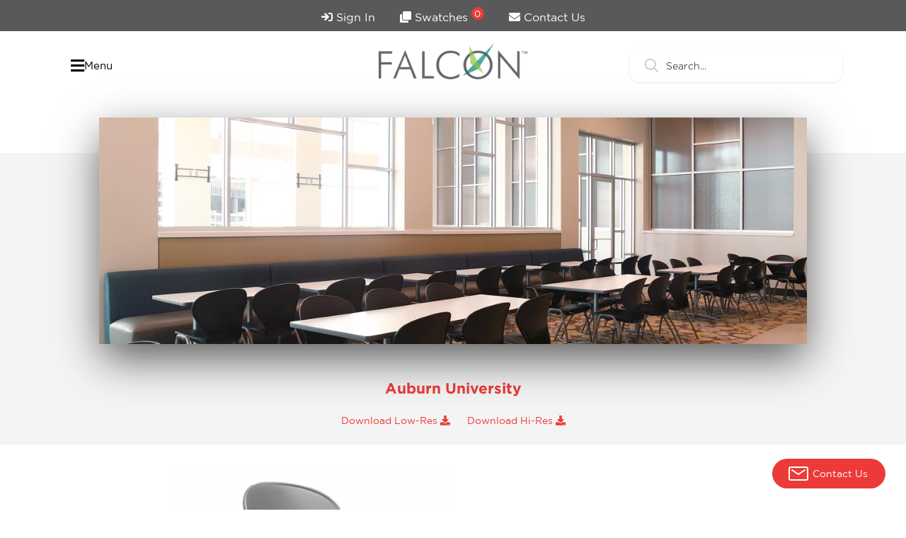

--- FILE ---
content_type: text/html; charset=UTF-8
request_url: https://www.falconproducts.com/installations/related-products/135
body_size: 15423
content:
<!doctype html>
<html lang="en">
<head>
    <meta charset="UTF-8">
    <meta name="viewport" content="width=device-width, initial-scale=1, user-scalable=yes">
    <meta http-equiv="X-UA-Compatible" content="ie=edge">
    <title>Auburn University</title>
    <link rel="icon" type="image/x-icon" href="/fp-favicon.ico" />
        <link rel="stylesheet" href="/assets/falcon/css/bootstrap-grid.min.css">
    <link rel="stylesheet" href="/assets/falcon/css/font-awesome.min.css">
    <link rel="stylesheet" href="/assets/falcon/css/styles.css?v=6.0">
    <script src="/assets/falcon/js/jquery.min.js"></script>
         <script type="text/javascript">
        var _gaq = _gaq || [];
        _gaq.push(['_setAccount', 'UA-17441333-1']);
        _gaq.push(['_trackPageview']);

        (function() {
            var ga = document.createElement('script'); ga.type = 'text/javascript'; ga.async = true;
            ga.src = ('https:' == document.location.protocol ? 'https://ssl' : 'http://www') + '.google-analytics.com/ga.js';
            var s = document.getElementsByTagName('script')[0]; s.parentNode.insertBefore(ga, s);
        })();
    </script>
    <!-- Google tag (gtag.js) -->
    <script async src="https://www.googletagmanager.com/gtag/js?id=G-6R4NNVGSK0"></script>
    <script>
        window.dataLayer = window.dataLayer || [];
        function gtag(){dataLayer.push(arguments);}
        gtag('js', new Date());

        gtag('config', 'G-6R4NNVGSK0');
    </script>

    <!-- Facebook Pixel Code -->
    <script>
        !function(f,b,e,v,n,t,s){if(f.fbq)return;n=f.fbq=function(){n.callMethod?
            n.callMethod.apply(n,arguments):n.queue.push(arguments)};if(!f._fbq)f._fbq=n;
            n.push=n;n.loaded=!0;n.version='2.0';n.queue=[];t=b.createElement(e);t.async=!0;
            t.src=v;s=b.getElementsByTagName(e)[0];s.parentNode.insertBefore(t,s)}(window,
            document,'script','https://connect.facebook.net/en_US/fbevents.js');
        fbq('init', '1292530984164746'); // Insert your pixel ID here.
        fbq('track', 'PageView');
    </script>
    <noscript><img height="1" width="1" style="display:none" src="https://www.facebook.com/tr?id=1292530984164746&ev=PageView&noscript=1"/></noscript>
    <!-- DO NOT MODIFY -->
    <!-- End Facebook Pixel Code -->
    <script type="text/javascript">
        _linkedin_partner_id = "4180298";
        window._linkedin_data_partner_ids = window._linkedin_data_partner_ids || [];
        window._linkedin_data_partner_ids.push(_linkedin_partner_id);
    </script>
    <script type="text/javascript">
        (function(l) {
            if (!l){window.lintrk = function(a,b){window.lintrk.q.push([a,b])};
                window.lintrk.q=[]}
            var s = document.getElementsByTagName("script")[0];
            var b = document.createElement("script");
            b.type = "text/javascript";b.async = true;
            b.src = "https://snap.licdn.com/li.lms-analytics/insight.min.js";
            s.parentNode.insertBefore(b, s);})(window.lintrk);
    </script>
    <script> (function(ss,ex){ window.ldfdr=window.ldfdr||function(){(ldfdr._q=ldfdr._q||[]).push([].slice.call(arguments));}; (function(d,s){ fs=d.getElementsByTagName(s)[0]; function ce(src){ var cs=d.createElement(s); cs.src=src; cs.async=1; fs.parentNode.insertBefore(cs,fs); }; ce('https://sc.lfeeder.com/lftracker_v1_'+ss+(ex?'_'+ex:'')+'.js'); })(document,'script'); })('3P1w24dvVx98mY5n'); </script>
    <noscript>
        <img height="1" width="1" style="display:none;" alt="" src="https://px.ads.linkedin.com/collect/?pid=4180298&fmt=gif" />
    </noscript>
    <script id="mcjs">!function(c,h,i,m,p){m=c.createElement(h),p=c.getElementsByTagName(h)[0],m.async=1,m.src=i,p.parentNode.insertBefore(m,p)}(document,"script","https://chimpstatic.com/mcjs-connected/js/users/223887ab3d75a05214ca380b6/24c2472b623fbc19d00f9c9b5.js");</script>
    <!-- Pinterest Tag -->
    <script>
        !function(e){if(!window.pintrk){window.pintrk = function () {
            window.pintrk.queue.push(Array.prototype.slice.call(arguments))};var
            n=window.pintrk;n.queue=[],n.version="3.0";var
            t=document.createElement("script");t.async=!0,t.src=e;var
            r=document.getElementsByTagName("script")[0];
            r.parentNode.insertBefore(t,r)}}("https://s.pinimg.com/ct/core.js");
        pintrk('load', '2614367812434', {em: '<user_email_address>'});
        pintrk('page');
    </script>
    <noscript>
        <img height="1" width="1" style="display:none;" alt=""
             src="https://ct.pinterest.com/v3/?event=init&tid=2614367812434&pd[em]=<hashed_email_address>&noscript=1" />
    </noscript>
    <!-- end Pinterest Tag -->
    <style>
        h1.title-header{
            display: none;
        }
        header.f-header {
            display: grid;
            align-items: center;
            grid-template-columns: 300px auto 300px;
            gap: 22px;
            max-width: 1140px;
            margin: 25px auto 25px auto;
            padding: 0 20px;
        }
        header.f-header>* {
            display: block;
        }
        header.f-header>.logo {
            width: unset;
            text-align: center;
        }
        header.f-header>.logo img {
            max-width: 100%;
            width: 210px
        }
        header.f-header>.logo>a {
            margin-top: -9px;
        }
        header.f-header>.menu-btn-container {
            text-align: left;
        }
        header.f-header>.buttons-container {
            text-align: right;
        }
        header.f-header>.buttons-container a.with-samples {
            position: relative;
            color: #221f20;
        }
        header.f-header>.buttons-container a.with-samples > sup {
            display: inline-block;
            text-align: center;
            background: #ec3a38;
            color: #FFF;
            padding: 0;
            width: 18px;
            border-radius: 22px;
            height: 18px;
            line-height: 18px;
            font-size: 13px;
            position: relative;
            top: -8px;
            right: 4px;
        }
        header.f-header>.buttons-container button.btn.search-btn {
            position: relative;
            color: #221f20;
            padding: 12px 15px;
            background: transparent;
        }
        header.f-header>.menu-btn-container>button{
            -webkit-appearance: none;
            cursor: pointer;
            padding: 0px 10px;
            font-size: 20px;
            border: none;
            background: none;
        }
        header.f-header>.search-container > .search{
            width: 200px;
            margin: 0 0 0 auto;
        }
        header.f-header>.search-container .search-container {
            position: relative;
            max-width: 320px;
            margin: 0 auto;
        }
        header.f-header>.search-container .search-container input[type=text] {
            display: inline-block;
            width: 100%;
            font-family: 'Gotham';
            font-weight: 500;
            font-size: 16px;
            line-height: initial;
            padding: 10px 35px 10px 15px;
            border-radius: 50px;
        }

/*        header.f-header>.search-container .search-container input[type=text]:focus{
            border: #7d7d7d !important;
        }*/
        header.f-header>.search-container .search-container>button {
            position: absolute;
            top: 0px;
            right: 2px;
            width: 45px;
            height: 40px;
            border: none;
            background: transparent;
            padding: 0;
            font-size: 18px;
            color: #ec3a38;
        }
        body.no-scroll {
            overflow: hidden;
        }
        .flc-menu {
            display: none;
            position: fixed;
            z-index: 99999;
            min-width: 100vw; 
            min-height: 100vh; 
            background: #fff;
            top: 0;
            bottom: 0;
            left: 0;
            right: 0;
            overflow-y: scroll;

        }
        .flc-menu a {
            display: inline-block;
        }
        .flc-menu--show{
            display: block;
            left: 0;
        }
        .flc-menu__container{
            width: 80%;
            margin: 0 auto;
            position: relative;
        }
        .flc-menu__user{
            padding-top: 10px;
            padding-bottom: 10px;
            width: 100%;
            display: grid;
            justify-content: space-between;
            align-items: center;
            grid-template-columns: 150px auto 150px;
        }
        .flc-menu__user a{
            display: flex;
            align-items: center;
            color: #59595D;
            vertical-align: center;
            text-decoration: none;
        }
        .flc-menu__icon{
            border: none;
            background-color: transparent;
            font-size: 20px;
            color: #00827b;
        }
        .flc-menu__icon:hover{
            cursor: pointer;
        }
        .logo--center{
            margin: 0 auto 0 auto;
            max-width: 300px;
        }
        .flc-menu hr{
            border-top: 1px solid #b4b4b4;
            width: 40%;
        }
        .flc-menu__lower-line{
            background-color: #b4b4b4;
            width: 40%;
            height: 1px;
            margin: 0 auto;
        }
        .flc-menu__grid{
            margin: 20px 0;
            width: 100%;
            display: grid;
        }
    
        .flc-menu__title{
            color: #00827b;
        }
        .flc-menu__text{
            text-align: center;
            color: #5b5a5d;
            font-size: 14px;
        }
        .flc-menu__item:hover .flc-menu--text-decoration-none p{
            color: #ec3a38;
            font-weight: 600;
        }
        
        .flc-menu--text-decoration-none{
            text-decoration: none;
        }
        .flc-menu__item {

        }
        .flc-menu--columns {
            grid-template-columns: repeat(auto-fit, minmax(9rem,1fr));
            gap: 22px;
        }
        .flc-menu--columns-circle {
            grid-template-columns: repeat(auto-fit, minmax(7rem,1fr));
            gap: 10px;
        }
        .flc-menu--columns .flc-menu__item>a {
            display: block;
        }
        
        .flc-menu__img-contianer{
            border-radius: 15px;
            overflow: hidden;
        }
        .flc-menu__img-contianer div{
            width: 100%;
            background-size: cover;
            background-repeat: no-repeat;
            aspect-ratio: 1 / 1;
            background-position: center;
            transition: transform 2s, filter 1.5s ease-in-out;
            transform-origin: center center;
        }
        .flc-menu__item:hover .flc-menu__img-contianer div{
            filter: brightness(100%);
            transform: scale(1.3);
        }
        .flc-menu--img-higher{
            background-image: url(/files/images/higher-education-menu.jpg);
        }
        .flc-menu--k{
            background-image: url(/files/images/k-12-education-menu.jpg);
            background-position-x: -70px;
        }
        .flc-menu--senior{
            background-image: url(/files/images/senior-living-menu.jpg);
            background-position-x: -150px;
        } 
        .flc-menu--government{
            background-image: url(/files/images/falcon-government-contracts-img.jpg);
            background-position-x: -170px;
        } 
        .flc-menu--amenity{
            background-image: url(/files/images/common-spaces-amenity-menu.jpg);
        }
        .flc-menu--breakroom{
            background-image: url(/files/images/breakroom-furniture.jpg);
        }
        .flc-menu--circule {
            max-width: 100%; 
            margin: 0 auto;
            text-align: center;
            border-radius: 50%;
            border: 1px solid #5b5a5d;
            overflow: hidden;
            display: flex;
            justify-content: center;
            align-items: center;
            padding: 12px;
            aspect-ratio: 1 / 1;
        }
        .flc-menu--circule img{
            width: 100%;
        }
        .flc-menu--border-left{
            border-left: 0.5px solid #00827b;
        }
        .flc-menu__list{
            list-style: none;
        }
        .flc-menu__link{
            padding: 8px 0;
        }
        .flc-menu__link a {
            position: relative;
            text-decoration: none;
            display: inline-block;
            color: #3f3f3f;
            letter-spacing: -0.5px;
            font-size: 14px;
        }
        .flc-menu__link a::after{
            content: "";
            position: absolute;
            background-color: #ec3a38;
            height: 3px;
            width: 0;
            left: 0;
            bottom: -10px;
            transition: 0.4s;
        }
        .flc-menu__link a:hover{
            color: #000;
        }
        .flc-menu__link a:hover:after{
            width: 100%;
        }

        .htms-container {
            position: relative;
            width: 100%;
            max-width: 1310px;
            margin: 0 auto;
        }
        .htms-container button.b-left {
            position: absolute;
            left: 0;
            top: 0;
            bottom: 0;
            background: linear-gradient(90deg, rgba(255,255,255,1), rgba(255,255,255,0));
            border: none;
            padding: 0 15px 37px 11px;
            font-size: 30px;
            color: #ec3a38;
        }
        .htms-container button.b-right {
            position: absolute;
            right: 0;
            top: 0;
            bottom: 0;
            background: linear-gradient(90deg, rgba(255,255,255,0), rgba(255,255,255,1));
            border: none;
            padding: 0 15px 37px 11px;
            font-size: 30px;
            color: #ec3a38;
        }
        .htms-container button.b-left>span, .htms-container button.b-right>span {
            display: inline-block;
            width: 36px;
            height: 36px;
            background: #FFF;
            border-radius: 36px;
            text-align: center;
        }
/*        #menu_slider {
            position: relative;
            width: 100%;
            overflow-x: auto;
            white-space: nowrap;
            -webkit-overflow-scrolling: touch;
            font-size: 0;
            margin-bottom: 2rem;
            padding: 0 40px;
        }
        #menu_slider::-webkit-scrollbar {
            opacity: 0;
        }
        #menu_slider>div {
            position: relative;
            display: inline-block;
            width: 135px;
            vertical-align: top;
        }
        #menu_slider>div a.link-image {
            display: block;
            width: 120px;
            height: 120px;
            border-radius: 120px;
            overflow: hidden;
            margin: 0 auto;
            border: solid 2px gray;
        }
        #menu_slider>div a.link-image>img {
            max-width: 100%;
        }
        #menu_slider>div>a.i-link {
            display: block;
            text-align: center;
            color: #5b5a5d;
            font-size: 14px;
            margin: 10px 0 0 0;
            text-decoration: none;
            white-space: break-spaces;
        }*/

        @media  only screen and (max-width: 1360px){
            .flc-menu__container{
                width: 90%;
            }
        }
        @media  only screen and (max-width: 991px){
            header.f-header {
                max-width: 90%;
                grid-template-columns: 173px auto 173px;
            }

        }
        @media (max-width: 697px){
            header.f-header {
                grid-template-columns: 1fr 1fr 1fr 1fr;
            }
            header.f-header>div.logo {
                grid-row: 1;
                grid-column-start: 1;
                grid-column-end: 5;
                grid-row-start: 1;
                grid-row-end: 2;
            }
            header.f-header>div.logo img {
                width: 210px;
            }
            header.f-header>div.search-container {
                grid-row: 2;
                grid-column-start: 1;
                grid-column-end: 5;
                grid-row-start: 2;
                grid-row-end: 3;
                text-align: left;
            }
            header.f-header>div.menu-btn-container {
                grid-row: 2;
                grid-column-start: 1;
                grid-column-end: 2;
                grid-row-start: 2;
                grid-row-end: 3;
                text-align: left;
                z-index: 1111;
            }
            header.f-header>.search-container > .search {
                margin: 0 auto;
            }
            .flc-menu__user {
                grid-template-columns: 150px auto 150px;
            }
        }
        @media  only screen and (max-width: 570px){
            header.f-header>.search-container > .search{
                width: 100%;
            }
            header.f-header>.search-container .search-container {
                max-width: 100%;
            }
            .flc-menu__user .logo {
                margin-bottom: 15px;
            }
            .flc-menu__user .logo.logo--center img {
                height: auto;
                max-width: 170px;
            }
            .flc-menu__user {
                grid-template-columns: 1fr 1fr 1fr 1fr;
            }
            .flc-menu__user>div:nth-child(1) {
                grid-row: 2;
                grid-column-start: 1;
                grid-column-end: 3;
                grid-row-start: 2;
                grid-row-end: 3;
                text-align: left;
            }
            .flc-menu__user>div:nth-child(2) {
                grid-row: 1;
                grid-column-start: 1;
                grid-column-end: 5;
                grid-row-start: 1;
                grid-row-end: 2;
                text-align: center;
            }
            .flc-menu__user>button:nth-child(3) {
                grid-row: 2;
                grid-column-start: 3;
                grid-column-end: 5;
                grid-row-start: 2;
                grid-row-end: 3;
                text-align: right;
                width: 100%;
            }

            section.top-nav a{
                font-size: 14px;
                padding: 10px 7px;
            }
            section.top-nav button{
                font-size: 14px;
                padding: 10px 7px;
            }
            header.f-header>div.search-container{
                grid-column-start: 2;
            }
        }
        button.menu-h-btn {
            font-family: "Gotham";
            color: black;
            font-size: 15px;
            display: flex;
            gap: 6px;
            align-items: center;
        }
    </style>
</head>
<body >
<noscript><img alt="" src="https://secure.intelligentcompanywisdom.com/781273.png" style="display:none;" /></noscript>
<section class="top-nav">
    <div class="container">
                <a href="/login" title="Sign In"><i class="fas fa-sign-in"></i> Sign In</a>
                <a href="/samples/cart"><i class="fas fa-clone"></i> Swatches <sup id="samples_counter" >0</sup></a>
        <a href="/contact-us"><i class="fas fa-envelope"></i> Contact Us</a>
    </div>
</section>

<style>
    .esh-container {
        display: flex;
        justify-content: space-between;
        gap: 10px;
        border-radius: 12px;
        max-width: 100%;
        -webkit-box-shadow: 0px 1px 3px 0px rgba(0, 0, 0, 0.1);
        -moz-box-shadow: 0px 1px 3px 0px rgba(0, 0, 0, 0.1);
        box-shadow: 0px 1px 3px 0px rgba(0, 0, 0, 0.1);
    }
    .esh-container .es-input {
        position: relative;
        padding: 0 15px;
        flex: 1;
    }
    .esh-container .es-input input#head_search_input {
        width: 100%;
        padding: 15px 36px;
        background: #FFF;
        border: none;
        font-size: 16px;
        font-family: "Gotham";
        font-weight: 300;
    }
    .esh-container .es-input input#head_search_input::placeholder {
        font-size: 14px;
        color: #000000;
    }
    .esh-container .es-input img.search-icon {
        position: absolute;
        width: 19px;
        top: 14px;
        left: 21px;
        opacity: 0.3;
    }
    .esh-container .es-input .es-close-btn {
        position: absolute;
        display: none;
        gap: 4px;
        justify-content: center;
        align-items: center;
        top: 3px;
        right: 16px;
        height: 40px;
        border: none;
        padding: 0;
        background: transparent;
        font-family: "Gotham";
        font-weight: 300;
        cursor: pointer;
        color: #000;
    }
    .esh-container .es-input .es-close-btn.show {
        display: flex;
    }
    .esh-container .es-input .es-loading {
        position: absolute;
        display: flex;
        justify-content: center;
        align-items: center;
        top: 9px;
        right: 11px;
        width: 30px;
        height: 30px;
        border: none;
        padding: 0;
        background: #FFF;
        -webkit-transition: all 0.5s ease-in;
        -webkit-animation-name:             rotate-es-loading;
        -webkit-animation-duration:         1.0s;
        -webkit-animation-iteration-count:  infinite;
        -webkit-animation-timing-function: linear;
        transition: all 0.5s ease-in;
        animation-name:             rotate-es-loading;
        animation-duration:         1.0s;
        animation-iteration-count:  infinite;
        animation-timing-function: linear;
    }
    .esh-container .es-input .es-loading+.es-close-btn {
        display: none;
    }
    header.f-header .search-container {
        position: relative;
    }
    #esh_results {
        position: absolute;
        top: 70px;
        right: 0;
        width: 500px;
        display: none;
        gap: 0;
        background-color: #FFF;
        border-radius: 12px;
        -webkit-box-shadow: 0px 1px 3px 0px rgba(0, 0, 0, 0.1);
        -moz-box-shadow: 0px 1px 3px 0px rgba(0, 0, 0, 0.1);
        box-shadow: 0px 1px 3px 0px rgba(0, 0, 0, 0.1);
        padding: 0;
        overflow: clip;
        z-index: 600;
    }
    #esh_results.show {
        display: block;
    }
    #esh_results .es-content {
        overflow: hidden;
        max-height: 70vh;
        overflow-y: auto;
        touch-action: manipulation;
        font-size: 0;
    }
    #esh_results .es-content::-webkit-scrollbar {
        width: 6px;
    }
    #esh_results .es-content::-webkit-scrollbar-track {
        border-radius: 8px;
        background-color: #e7e7e7;
        border: 1px solid #FFF;
        height: 90%;
    }
    #esh_results .es-content::-webkit-scrollbar-thumb {
        border-radius: 8px;
        background-color: #ee3530;
    }
    #esh_results .es-content .product {
        border-bottom: 1px solid #f5f5f5;
    }
    #esh_results .es-content .product>.c {
        padding: 6px 10px 6px 0;
        display: flex;
        align-items: center;
        gap: 15px;
    }
    #esh_results .es-content .product:first-child>.c {
        padding-top:0;
    }
    #esh_results .es-content .product>.c a.image>img {
        width: 60px;
        height: auto;
    }
    #esh_results .es-content .product>.c .info {
        flex: 1;
        display: flex;
        gap: 15px;
    }
    #esh_results .es-content .product>.c .info .i-left {
        flex: 1;
    }
    #esh_results .es-content .product>.c .info p.sku {
        font-size: 14px;
        font-weight: 300;
        margin: 0;
    }
    #esh_results .es-content .product>.c .info p.name {
        font-size: 14px;
        color: #000;
        font-weight: 600;
        margin: 0;
    }
    #esh_results .es-content .product>.c .info .f-2-cl .starting-at .starting-at-title {
        font-size: 12px;
        color: #cacaca;
        line-height: 14px;
    }
    #esh_results .es-content .product>.c .info .f-2-cl .starting-at .starting-at-amount {
        font-weight: 600;
        font-size: 14px;
        line-height: 16px;
    }
    #esh_results .es-content .skeleton-swatch {
        display: inline-flex;
        flex-direction: column;
        width: 25%;
        justify-content: center;
        padding: 8px;
    }
    #esh_results .es-content .skeleton-swatch div.image {
        width: 100%;
        aspect-ratio: 1 / 1;
        background: #f4f4f4;
        background: linear-gradient(110deg, #f4f4f4 20%, #e7e7e7 50%, #f4f4f4 80%);
        border-radius: 5px;
        background-size: 100% 100%;
        animation: 1.5s shine linear infinite
    }
    #esh_results .es-content .skeleton-swatch .sku {
        width: 100%;
        height: 20px;
        background: #eee;
        background: linear-gradient(110deg, #f4f4f4 20%, #e7e7e7 50%, #f4f4f4 80%);
        border-radius: 5px;
        background-size: 100% 100%;
        animation: 1.5s shine linear infinite;
    }

    #esh_results .es-content .load-more-c {
        display: flex;
        width: 100%;
        justify-content: center;
    }
    #esh_results .es-content .load-more-c>button {
        display: flex;
        width: 100%;
        justify-content: center;
        align-items: center;
        height: 55px;
        font-family: "Gotham";
        font-weight: 300;
        font-size: 14px;
        color: #ec3a38;
        background: transparent;
        border: none;
        cursor: pointer;
    }



    #esh_results .es-content>.es-swatch {
        display: inline-flex;
        width: 25%;
        justify-content: center;
        padding: 8px;
    }
    #esh_results .es-content>.es-swatch > .c {
        background-color: #FFF;
        border-radius: 12px;
        overflow: clip;
        padding-top: 0;
    }
    #esh_results .es-content>.es-swatch button.sample {
        padding: 0;
        border: none;
        background: transparent;
        font-size: 0;
        cursor: pointer;
        position: relative;
    }
    #esh_results .es-content>.es-swatch button.sample .in-cart-icon {
        opacity: 0;
        position: absolute;
        bottom: -8px;
        width: 20px;
        height: 20px;
        font-size: 10px;
        text-align: center;
        padding: 0;
        color: #FFF;
        border: none;
        left: 50%;
        margin-left: -10px;
        cursor: pointer;
        background: #ee3530;
        border-radius: 30px;
        line-height: inherit;
        display: flex;
        justify-content: center;
        align-items: center;
    }
    #esh_results .es-content>.es-swatch button.sample.in-cart .in-cart-icon {
        opacity: 1;
    }
    #esh_results .es-content>.es-swatch .info {
        position: relative;
        font-size: 14px;
        padding: 2px 0 6px 0;
    }
    #esh_results .es-content>.es-swatch .info .name {
        font-size: 13px;
        font-weight: 700;
    }
    #esh_results .es-content>.es-swatch .info .collection {
        font-weight: 300;
        font-size: 12px;
        color: #474747;
    }
    #esh_results .es-content>.es-swatch .info .grade {
        font-weight: 300;
        font-size: 12px;
        color: #cacaca;
    }



    #esh_results .es-content .cms {
        padding: 15px 25px;
        margin-bottom: 25px;
    }

    #esh_results .es-content .cms:first-child {
        margin-top: 10px;
    }

    #esh_results .es-content .cms a.title {
        font-family: "Gotham";
        font-size: 14px;
        font-weight: 600;
        color: #181818;
        margin-bottom: 10px;
    }
    #esh_results .es-content .cms a {
        font-family: "Gotham";
        font-size: 14px;
        font-weight: 300;
        color: #5b5a5d;
        text-decoration: none;
        display: block;
    }
    #esh_results .es-content .cms a.short-description {
        -webkit-line-clamp: 2;
        line-clamp: 2;
        display: -webkit-box;
        line-height: 20px;
        word-wrap: break-word;
        word-break: break-all;
        -webkit-box-orient: vertical;
        overflow: hidden;
    }

    #esh_results .es-content .cms .separator {
        display: block;
        height: 1px;
        background: #ededed;
        margin-top: 18px;
    }

    #esh_results .es-content .cms .cms-info {
        display: flex;
        gap: 15px;
        font-size: 14px;
        justify-content: space-between;
    }

    #esh_results .es-content .cms .cms-info .info-left {
        display: flex;
        gap: 12px;
        flex-wrap: wrap;
    }

    #esh_results .es-content .cms .cms-info .info-right {
        display: flex;
        gap: 12px;
        flex-wrap: wrap;
    }

    #esh_results .es-content .cms .cms-info span.cms-type {
        font-weight: 300;
        padding: 10px 15px;
        display: flex;
        font-size: 12px;
        height: fit-content;
        background-color: #f3f3f3;
        border-radius: 5px;
        margin-top: 18px;
        color: #959595;
    }

    #esh_results .es-content .cms .cms-info a.view-page {
        font-weight: 300;
        padding: 10px 15px;
        display: flex;
        height: fit-content;
        font-size: 12px;
        background-color: #ec3a38;
        border-radius: 5px;
        margin-top: 18px;
        color: #FFF;
    }

    #esh_results .es-content .cms .cms-info .cms-published {
        font-weight: 300;
        display: flex;
        font-size: 12px;
        border-radius: 5px;
        margin-top: 24px;
        color: #959595;
        gap: 10px;
        height: fit-content;
        align-items: center;
    }
    #esh_results .es-content .cms .cms-info .cms-published>.p-icon {
        opacity: 0.3;
    }

    #esh_source {
        border-bottom: 1px solid #e6e6e6;
        margin-bottom: 16px;
    }
    #esh_source >.m {
        display: flex;
        gap: 0;
        max-width: 1440px;
        margin: 0 auto;
        justify-content: center;
    }
    #esh_source > .m > button {
        display: inline-flex;
        position:relative;
        background: #FFF;
        border: none;
        font-family: "Gotham";
        font-weight: 600;
        font-size: 12px;
        color: #a5a5a5;
        cursor: pointer;
        padding: 10px 20px;
    }
    #esh_source > .m > button.active {
        color: #000;
    }
    #esh_source > .m > button:hover {

    }
    #esh_source > .m > button.active:after {
        position: absolute;
        content: "";
        width: 40%;
        height: 2px;
        background: #949494;
        left: 50%;
        bottom: -1px;
        transform: translate(-50%, 0);
    }
    #esh_results .es-content .sr-box {
        display: flex;
        gap: 20px;
        justify-content: center;
        align-items: center;
        margin: 50px auto;
    }
    #esh_results .es-content .sr-box p {
        font-size: 14px;
        margin: 0;
    }
    .product.skeleton {
        vertical-align: top;
    }
    .product.skeleton div.image {
        width: 60px;
        background: #f4f4f4;
        background: linear-gradient(110deg, #f4f4f4 20%, #e7e7e7 50%, #f4f4f4 80%);
        border-radius: 5px;
        background-size: 100% 100%;
        animation: 1.5s shine linear infinite;
        display: flex;
        justify-content: center;
        align-items: center;
        aspect-ratio: 1 / 1;
    }
    .product.skeleton p.sku {
        width: 100%;
        height: 20px;
        background: #eee;
        background: linear-gradient(110deg, #f4f4f4 20%, #e7e7e7 50%, #f4f4f4 80%);
        border-radius: 5px;
        background-size: 100% 100%;
        animation: 1.5s shine linear infinite;
    }
    .product.skeleton p.name {
        width: 100%;
        background: #f4f4f4;
        background: linear-gradient(110deg, #f4f4f4 20%, #e7e7e7 50%, #f4f4f4 80%);
        border-radius: 5px;
        background-size: 200% 100%;
        animation: 1.5s shine linear infinite;
        height: 37px;
        min-height: 37px !important;
        margin-top: 5px !important;
        margin-bottom: 5px !important;
    }
    .product.skeleton .f-2-cl {
        height: 34px;
        background: #f4f4f4;
        background: linear-gradient(110deg, #f4f4f4 20%, #e7e7e7 50%, #f4f4f4 80%);
        border-radius: 5px;
        background-size: 200% 100%;
        animation: 1.5s shine linear infinite;
    }
    .product.skeleton div.c {
        width: 100%;
    }
    .cms.skeleton div.title {
        width: 100%;
        height: 20px;
        background: #eee;
        background: linear-gradient(110deg, #f4f4f4 20%, #e7e7e7 50%, #f4f4f4 80%);
        border-radius: 5px;
        background-size: 200% 100%;
        animation: 1.5s shine linear infinite;
        margin-bottom: 10px;
    }
    .cms.skeleton div.short-description {
        width: 100%;
        height: 40px;
        background: #eee;
        background: linear-gradient(110deg, #f4f4f4 20%, #e7e7e7 50%, #f4f4f4 80%);
        border-radius: 5px;
        background-size: 200% 100%;
        animation: 1.5s shine linear infinite;
        margin-bottom: 10px;
    }
    .cms.skeleton div.cms-info div.info-left {
        width: 25%;
        height: 40px;
        background: #eee;
        background: linear-gradient(110deg, #f4f4f4 20%, #e7e7e7 50%, #f4f4f4 80%);
        border-radius: 5px;
        background-size: 200% 100%;
        animation: 1.5s shine linear infinite;
    }
    .cms.skeleton div.cms-info div.right-left {
        width: 35%;
        height: 40px;
        background: #eee;
        background: linear-gradient(110deg, #f4f4f4 20%, #e7e7e7 50%, #f4f4f4 80%);
        border-radius: 5px;
        background-size: 200% 100%;
        animation: 1.5s shine linear infinite;
    }
    @media  only screen and (max-width: 697px) {
        header.f-header > div.search-container {
            grid-row: 2;
            grid-column-start: 2;
            grid-column-end: 5;
            grid-row-start: 2;
            grid-row-end: 3;
            text-align: left;
        }
        header.f-header .search-container {
            position: unset !important;
        }
        #esh_results {
            top: 200px !important;
            right: 12px !important;
            width: 85% !important;
            transform: translate(-5%, 0);
        }
    }
    @keyframes  rotate-es-loading {
        from {
            transform: rotate(0deg);
        }
        to {
            transform: rotate(360deg);
        }
    }
    @-webkit-keyframes rotate-es-loading {
        from {
            -webkit-transform: rotate(0deg);
        }
        to {
            -webkit-transform: rotate(360deg);
        }
    }
    @keyframes  shine {
        to {
            background-position-x: -200%;
        }
    }
</style>

<header class="f-header">
    <div class="menu-btn-container">
        <button class="menu-h-btn" onclick="toggleFMenu()" title="Menu" style="color: black; font-size: 15px;"><i class="fa fa-bars" style="font-size: 22px"></i> Menu</button>
    </div>
    <div class="logo">
        <a href="/"><img src="/files/images/falcon-products-logo.png" title="Falcon Products"></a>
    </div>
    <div class="search-container">

        <div class="esh-container">
            <div class="es-input">
                <input type="text" name="search" id="head_search_input" value="" placeholder="Search..." autocomplete="off">
                <img src="/assets/falcon/icons/magnifying-glass-light.svg" class="search-icon" title="Search">
                <button class="es-close-btn" type="button" onclick="chSearch.resetSearch()"><img src="/assets/falcon/icons/close.svg" width="20" height="20" class="icon-r"></button>
            </div>
        </div>

        <div id="esh_results">
            <div id="esh_source">
                <div class="m">
                    <button class="source-type-btn products active" type="button" onclick="chSearch.selectSourceType('Products')">Products</button>
                    <button class="source-type-btn swatches" onclick="chSearch.selectSourceType('Fabrics & Finishes')" type="button">Fabrics & Finishes</button>
                    <button class="source-type-btn pages" type="button" onclick="chSearch.selectSourceType('Content & Information')">Content & Information</button>
                </div>
            </div>
            <div class="es-content"></div>
        </div>

    </div>
</header>

<script>
    class CFGHeaderSearch {
        search = {}

        constructor() {
            this.timeout = null;
            this.search.input = document.getElementById('head_search_input');
            this.search.close_btn = document.querySelector('.esh-container button.es-close-btn');
            this.search.results_c = document.getElementById('esh_results');
            this.search.product_results_c = document.querySelector('#esh_results .es-content');
            this.search.products_filters_ss_c = document.querySelector('#esh_results .es-sidebar .ess');

            this.search.source = 'Products';
        }
        async searchQuery(text_to_search){
            switch (this.search.source) {
                case 'Products':
                    this.searchProducts(text_to_search);
                break
                case 'Fabrics & Finishes':
                    this.searchSwatches(text_to_search);
                break;
                case 'Content & Information':
                    this.searchPages(text_to_search);
                break;
            }
        }
        selectSourceType(source){
            if(this.search.source !== source){
                document.querySelectorAll('#esh_source .source-type-btn.active').forEach((button)=>{
                    button.classList.remove('active');
                });
                this.search.source = source;
                localStorage.setItem('search_active_tab', this.search.source);
                switch (source){
                    case 'Products':
                        document.querySelector('#esh_source button.source-type-btn.products').classList.add('active');
                    break;
                    case 'Content & Information':
                        document.querySelector('#esh_source button.source-type-btn.pages').classList.add('active');
                    break;
                    case 'Fabrics & Finishes':
                        document.querySelector('#esh_source button.source-type-btn.swatches').classList.add('active');
                    break;
                }
            }
            this.searchQuery(document.getElementById('head_search_input').value);
        }
        renderProductsSkeletor(){
            this.search.product_results_c.innerHTML = '';
            let html = `
            <div class="product skeleton">
                <div class="c">
                    <div class="image"></div>
                    <div class="info">
                        <div class="i-left">
                            <p class="sku"></p>
                            <p class="name"></p>
                        </div>
                        <div class="i-right">
                            <div class="f-2-cl"></div>
                        </div>
                    </div>
                </div>
            </div>`;
            Array.from({length: 40}, () => {
                this.search.product_results_c.innerHTML += html;
            });
        }
        renderSwatchesSkeletor(){
            this.search.product_results_c.innerHTML = '';
            let html = `
            <div class="skeleton-swatch">
                <div class="image"></div>
                <p class="sku"></p>
            </div>`;
            Array.from({length: 40}, () => {
                this.search.product_results_c.innerHTML += html;
            });
        }
        renderPagesSkeletor(){
            this.search.product_results_c.innerHTML = '';
            let html = `
            <div class="cms skeleton">
                <div class="title"></div>
                <div class="short-description"></div>
                <div class="cms-info">
                    <div class="info-left"></div><div class="right-left"></div></div>
                </div>
            </div>`;
            Array.from({length: 40}, () => {
                this.search.product_results_c.innerHTML += html;
            });
        }
        async searchProducts(text_to_search){
            if(text_to_search.length>0){
                this.search.close_btn.classList.add('show');
                this.search.results_c.classList.add('show');
            } else {
                this.search.close_btn.classList.remove('show');
                this.search.results_c.classList.remove('show');
            }

            this.renderProductsSkeletor();

            let search_input_c = this.search.input.parentNode;
            let loading_div = document.createElement('div');
            loading_div.classList.add('es-loading');
            loading_div.innerHTML = `<img src="/assets/falcon/icons/s-loading.svg" width="20" height="20" class="icon-r">`;
            await search_input_c.insertBefore(loading_div,search_input_c.querySelector('.es-close-btn'));

            const response = await fetch("/es-search",{
                method: "POST",
                headers: {
                    'Accept': 'application/json',
                    'Content-type': 'application/json',
                },
                body: JSON.stringify({
                    search: text_to_search,
                    es_header_search : true
                })
            });
            if (!response.ok) {
                throw new Error(`Response status: ${response.status}`);
            }

            const json = await response.json();
            this.buildProductsSearchResults(json);
        }
        async searchSwatches(text_to_search){
            if(text_to_search.length>0){
                this.search.close_btn.classList.add('show');
                this.search.results_c.classList.add('show');
            } else {
                this.search.close_btn.classList.remove('show');
                this.search.results_c.classList.remove('show');
            }

            this.renderSwatchesSkeletor();

            let search_input_c = this.search.input.parentNode;
            let loading_div = document.createElement('div');
            loading_div.classList.add('es-loading');
            loading_div.innerHTML = `<img src="/assets/falcon/icons/s-loading.svg" width="20" height="20" class="icon-r">`;
            await search_input_c.insertBefore(loading_div,search_input_c.querySelector('.es-close-btn'));

            const response = await fetch("/es-swatches",{
                method: "POST",
                headers: {
                    'Accept': 'application/json',
                    'Content-type': 'application/json',
                },
                body: JSON.stringify({
                    search: text_to_search,
                    es_header_search : true
                })
            });
            if (!response.ok) {
                throw new Error(`Response status: ${response.status}`);
            }

            const json = await response.json();
            this.buildSwatchesSearchResults(json);
        }
        async searchPages(text_to_search){
            if(text_to_search.length>0){
                this.search.close_btn.classList.add('show');
                this.search.results_c.classList.add('show');
            } else {
                this.search.close_btn.classList.remove('show');
                this.search.results_c.classList.remove('show');
            }

            this.renderPagesSkeletor();

            let search_input_c = this.search.input.parentNode;
            let loading_div = document.createElement('div');
            loading_div.classList.add('es-loading');
            loading_div.innerHTML = `<img src="/assets/falcon/icons/s-loading.svg" width="20" height="20" class="icon-r">`;
            await search_input_c.insertBefore(loading_div,search_input_c.querySelector('.es-close-btn'));

            const response = await fetch("/es-pages",{
                method: "POST",
                headers: {
                    'Accept': 'application/json',
                    'Content-type': 'application/json',
                },
                body: JSON.stringify({
                    search: text_to_search,
                    es_header_search : true
                })
            });
            if (!response.ok) {
                throw new Error(`Response status: ${response.status}`);
            }

            const json = await response.json();
            this.buildPagesSearchResults(json);
        }
        searchMore(){
            window.location.href = `/search?search=${document.getElementById('head_search_input').value}`;
        }
        resetSearch(){
            this.search.input.value = '';
            this.search.close_btn.classList.remove('show');
            this.search.results_c.classList.remove('show');
            this.search.input.focus();
        }
        async autocompleteSearch(e) {
            clearTimeout(this.timeout);
            this.search.page = 1;
            this.timeout = setTimeout(async() => {
                let text_to_search = !!e ? e.target.value : '';
                if(e.keyCode==13 && text_to_search.length>0){
                    window.location.href = `/search?search=${text_to_search}`;
                }
                if([16,18,32,37,38,39,40].includes(e.keyCode)){
                    return false;
                }

                if(e.keyCode==27){
                    this.closeSearch();
                    return false;
                }

                if(text_to_search.length==0){
                    this.resetSearch();
                    return;
                }
                this.searchQuery(text_to_search);
            },250);
        }
        closeSearch(){
            this.search.input.value = '';
            this.search.close_btn.classList.remove('show');
            this.search.results_c.classList.remove('show');
            this.search.input.focus();
        }
        getActiveTab(){
            let search_active_tab = localStorage.getItem('search_active_tab');
            if(search_active_tab){
                this.search.source = search_active_tab;
                if(search_active_tab!=='Products'){
                    document.querySelector('#esh_source .source-type-btn.products').classList.remove('active');
                    switch (search_active_tab){
                        case 'Fabrics & Finishes':
                            document.querySelector('#esh_source .source-type-btn.swatches').classList.add('active');
                        break;
                        case 'Content & Information':
                            document.querySelector('#esh_source .source-type-btn.pages').classList.add('active');
                        break
                    }
                }
            } else {
                this.search.source = 'Products';
                localStorage.setItem('search_active_tab', 'Products');
            }
        }
        async initialize(){
            this.getActiveTab();
            this.search.input.addEventListener('keyup', (e) => this.autocompleteSearch(e));
        }
        buildProductsSearchResults(json){
            this.search.product_results_c.innerHTML = '';
            for(const product of json.r_products){
                let c_product = document.createElement('div');
                let c = document.createElement('div');
                let image_a = document.createElement('a');
                let image = document.createElement('img');
                let info = document.createElement('div');
                let sku = document.createElement('p');
                let name = document.createElement('p');
                let starting_at = document.createElement('div');

                c_product.classList.add('product');

                c.classList.add('c');

                image_a.classList.add('image');
                image_a.href = product._source.link;

                image.src = product._source.image;

                image_a.appendChild(image);

                c.appendChild(image_a);
                c_product.appendChild(c);

                info.classList.add('info');

                let info_left = document.createElement('div');
                info_left.classList.add('i-left');

                let info_right = document.createElement('div');
                info_right.classList.add('i-right');

                sku.classList.add('sku');
                sku.textContent = product._source.sku;

                name.classList.add('name');
                name.textContent = product._source.name;

                info_left.appendChild(sku);
                info_left.appendChild(name);

                info.appendChild(info_left);

                let starting_at_price = Number(product._source.starting_at);
                if(starting_at_price>0){
                    let footer_div = document.createElement('div');
                    footer_div.classList.add('f-2-cl');

                    // starting_at.classList.add('starting-at')
                    //
                    // let starting_at_label = document.createElement('div');
                    // starting_at_label.classList.add('starting-at-title');
                    // starting_at_label.textContent = 'Starting at';
                    //
                    // let starting_at_amount = document.createElement('div');
                    // starting_at_amount.classList.add('starting-at-amount');
                    // starting_at_amount.textContent = `$${this.formatMoneyNumber(product._source.starting_at,0)}`;
                    // starting_at.appendChild(starting_at_label);
                    // starting_at.appendChild(starting_at_amount);
                    // footer_div.appendChild(starting_at);
                    // info_right.appendChild(footer_div);
                }

                info.appendChild(info_right);
                c.appendChild(info);

                this.search.product_results_c.appendChild(c_product);
            }
            if(json.total_hits>40){
                let load_more_btn_c = document.createElement('div');
                load_more_btn_c.classList.add('load-more-c');
                load_more_btn_c.innerHTML = `<button onclick="chSearch.searchMore()" type="button">See ${(json.total_hits-40)} more</button>`;
                this.search.product_results_c.appendChild(load_more_btn_c);
            }
            if(json.r_products.length==0){
                this.search.product_results_c.innerHTML = `<div class="sr-box">
                    <img src="/assets/imgs/no-results.svg" width="50"><div><p>Oops, we couldn't find anything matching your search.</p><p>Try adjusting your search or browse our categories.</p></div>
                </div>`;
            }
            if(document.querySelectorAll('div.es-loading').length>0){
                document.querySelector('div.es-loading').remove();
            }
        }
        buildSwatchesSearchResults(json){
            this.search.product_results_c.innerHTML = '';
            for(const swatch of json.swatches){
                let c_swatch = document.createElement('div');
                c_swatch.classList.add('es-swatch','sample');
                c_swatch.id = `sample_${swatch._source.id}`;

                let cc_swatch = document.createElement('div');
                cc_swatch.classList.add('c');

                let swatch_btn = document.createElement('button');
                swatch_btn.id = `specification_${swatch._source.id}`;
                swatch_btn.setAttribute('onclick',`addSwatchToCart('${swatch._source.id}')`);
                swatch_btn.classList.add('sample');
                swatch_btn.innerHTML = `<img class="img-fluid" src="${swatch._source.image}">
                <span class="in-cart-icon"><i class="fa fa-check"></i></span>`;

                cc_swatch.appendChild(swatch_btn);

                let swatch_info = document.createElement('div');
                swatch_info.classList.add('info');

                let swatch_name = document.createElement('div');
                swatch_name.classList.add('name');
                swatch_name.innerHTML = swatch._source.name;

                swatch_info.appendChild(swatch_name);

                if(swatch._source.collection){
                    let swatch_collection = document.createElement('div');
                    swatch_collection.classList.add('collection');
                    swatch_collection.innerHTML = swatch._source.collection;
                    swatch_info.appendChild(swatch_collection);
                }

                if(swatch._source.grade){
                    let swatch_grade = document.createElement('div');
                    swatch_grade.classList.add('grade');
                    swatch_grade.innerHTML = `Grade ${swatch._source.grade}`;
                    swatch_info.appendChild(swatch_grade);
                }

                cc_swatch.appendChild(swatch_info);
                c_swatch.appendChild(cc_swatch);

                this.search.product_results_c.appendChild(c_swatch);
            }

            if(json.total_hits>40){
                let load_more_btn_c = document.createElement('div');
                load_more_btn_c.classList.add('load-more-c');
                load_more_btn_c.innerHTML = `<button onclick="chSearch.searchMore()" type="button">See ${(json.total_hits-40)} more</button>`;
                this.search.product_results_c.appendChild(load_more_btn_c);
            }

            if(json.swatches.length==0){
                this.search.product_results_c.innerHTML = `<div class="sr-box">
                    <img src="/assets/imgs/no-results.svg" width="50"><div><p>Oops, we couldn't find anything matching your search.</p><p>Try adjusting your search or browse our categories.</p></div>
                </div>`;
            }
            if(document.querySelectorAll('div.es-loading').length>0){
                document.querySelector('div.es-loading').remove();
            }
            this.detectSwatchesInCart();
        }

        buildPagesSearchResults(json){
            this.search.product_results_c.innerHTML = '';
            for(const page of json.pages){
                let c_page = document.createElement('div');
                c_page.classList.add('cms');
                if(page._source.type){
                    c_page.classList.add(`cms-${this.slugify(page._source.type)}`);
                }
                let title = document.createElement('a');
                title.classList.add('title');
                title.innerHTML = page._source.title;
                title.href = page._source.link;
                c_page.appendChild(title);

                if(page._source.short_description){
                    let short_description = document.createElement('a');
                    short_description.classList.add('short-description');
                    short_description.href = page._source.link;
                    short_description.innerHTML = page._source.short_description;
                    c_page.appendChild(short_description);

                } else if(page._source.meta_description){
                    let short_description = document.createElement('a');
                    short_description.classList.add('short-description');
                    short_description.href = page._source.link;
                    short_description.innerHTML = page._source.meta_description;
                    c_page.appendChild(short_description);
                }

                let separator = document.createElement('div');
                separator.classList.add('separator');

                c_page.appendChild(separator);

                let cms_info = document.createElement('div');
                cms_info.classList.add('cms-info');

                let info_left = document.createElement('div');
                info_left.classList.add('info-left');

                let info_right = document.createElement('div');
                info_right.classList.add('info-right');

                if(page._source.type=='Page'){
                    let type_span = document.createElement('span');
                    type_span.classList.add('cms-type','cms-page');
                    type_span.innerHTML = 'Page';
                    info_right.appendChild(type_span);

                    let view_page = document.createElement('a');
                    view_page.href = page._source.link;
                    view_page.classList.add('view-page');
                    view_page.innerHTML = 'View Page';

                    info_left.appendChild(view_page);
                    cms_info.appendChild(info_left);
                } else {
                    if(page._source.published){
                        let published_c = document.createElement('div');
                        published_c.classList.add('cms-published');
                        let published_c_icon = document.createElement('div');
                        published_c_icon.classList.add('p-icon');
                        published_c_icon.innerHTML = `<img src="/assets/imgs/calendar.svg" width="18" height="18">`;
                        let published_date = document.createElement('div');
                        published_date.classList.add('date');
                        published_date.innerHTML = page._source.published;

                        published_c.appendChild(published_c_icon);
                        published_c.appendChild(published_date);
                        info_right.appendChild(published_c);
                    }

                    if(page._source.categories.length>0){
                        page._source.categories.forEach((category)=>{
                            let type_span = document.createElement('span');
                            type_span.classList.add('cms-type',this.slugify(category));
                            type_span.innerHTML = category;
                            info_right.appendChild(type_span);
                        });
                    }

                    let view_post = document.createElement('a');
                    view_post.href = page._source.link;
                    view_post.classList.add('view-page');
                    view_post.innerHTML = `View ${page._source.type}`;

                    info_left.appendChild(view_post);
                    cms_info.appendChild(info_left);
                }

                cms_info.appendChild(info_right);

                c_page.appendChild(cms_info);

                this.search.product_results_c.appendChild(c_page);
            }

            if(json.pages.length==0){
                this.search.product_results_c.innerHTML = `<div class="sr-box">
                    <img src="/assets/imgs/no-results.svg" width="50"><div><p>Oops, we couldn't find anything matching your search.</p><p>Try adjusting your search or browse our categories.</p></div>
                </div>`;
            }
            if(json.total_hits>40){
                let load_more_btn_c = document.createElement('div');
                load_more_btn_c.classList.add('load-more-c');
                load_more_btn_c.innerHTML = `<button onclick="chSearch.searchMore()" type="button">See ${(json.total_hits-40)} more</button>`;
                this.search.product_results_c.appendChild(load_more_btn_c);
            }
            if(document.querySelectorAll('div.es-loading').length>0){
                document.querySelector('div.es-loading').remove();
            }

        }

        async detectSwatchesInCart(){
            const response = await fetch("/detect-swatches-in-cart",{
                method: "POST",
                headers: {
                    'Accept': 'application/json',
                    'Content-type': 'application/json',
                }
            });
            if (!response.ok) {
                throw new Error(`Response status: ${response.status}`);
            }
            const json = await response.json();
            if(json.swatch_ids){
                json.swatch_ids.forEach((id)=>{
                    let swatch_button = document.getElementById(`specification_${id}`);
                    if(swatch_button){
                        swatch_button.classList.add('in-cart');
                    }
                });
            }
        }

        format2Decimals(amount= null) {
            if(amount){
                let string = amount.toString();
                string = string.replace(/[^0-9.-]/g, '');

                if(string.includes(".")){
                    let splitted = string.split('.');
                    if(splitted.length==2){
                        let decimals = "";
                        switch (true){
                            case (splitted[1].length==0):
                                decimals = ".00";
                                break;
                            case (splitted[1].length==1):
                                decimals = `.${splitted[1]}0`;
                                break;
                            case (splitted[1].length==2):
                                decimals = `.${splitted[1]}`;
                                break;
                            case (splitted[1].length>=3):
                                let first_2 = splitted[1].match(/.{2}/g);
                                if(first_2[1]>0){
                                    if(Number(first_2[0])<99){
                                        let temp_decimal = `0.${first_2[0]}`;
                                        temp_decimal = Number(temp_decimal);
                                        if(Number(splitted[0])>=0){
                                            temp_decimal += 0.01;
                                        }
                                        let temp_2_decimals = temp_decimal.toString();
                                        temp_2_decimals = temp_2_decimals.split('.');
                                        decimals = `.${temp_2_decimals[1]}`;
                                    } else {
                                        if(Number(splitted[0])>=0){
                                            splitted[0] = (Number(splitted[0]) + 1);
                                            decimals = ".00";
                                        }
                                    }
                                }
                                break;
                        }
                        amount = `${splitted[0]}${decimals}`
                        return Number(amount);
                    }
                }
                return Number(amount);
            }
            return 0.00;
        }

        formatMoneyNumber(number,fixed = 2) {
            if(number==null){
                return '0.00';
            }
            number = this.format2Decimals(number);
            number = parseFloat(parseFloat(number).toFixed(fixed)).toLocaleString(
                "en-US",
                {
                    useGrouping: true,
                }
            );
            if(number.toString()=='0'){
                return '0.00';
            }
            let after_decimals = number.toString().split('.')[1];
            if(after_decimals){
                if(after_decimals.length == 1){
                    number += '0';
                }
            } else if(fixed == 2) {
                number += '.00';
            }
            return number;
        }

        slugify(string, separator='-'){
            return string.toString()
                .normalize('NFD')                   // split an accented letter in the base letter and the acent
                .replace(/[\u0300-\u036f]/g, '')   // remove all previously split accents
                .toLowerCase()
                .trim()
                .replace(/[^a-z0-9 ]/g, '')   // remove all chars not letters, numbers and spaces (to be replaced)
                .replace(/\s+/g, separator);
        }

    }
    var chSearch = new CFGHeaderSearch();
    chSearch.initialize();
</script>

<div class="flc-menu">
    <div class="flc-menu__container">
        <div class="flc-menu__user">
                        <div><a href="/login"><img width="25" class="mr-1" src="/files/images/signin.png"> Sign In</a></div>
                        <div>
                <div class="logo logo--center">
                    <a href="/"><img width="200" height="48" src="/files/images/falcon-products-logo.png" class="img-fluid" title="Falcon Products"></a>
                </div>
            </div>
            <button class="flc-menu__icon" onclick="toggleFMenu()">
                <img src="/files/images/exit-icon.png" width="25" height="25">
            </button>
        </div>

        <div class="flc-menu__lower-line mt-3 mb-4"></div>

        <div class="flc-menu__grid  flc-menu--columns">
            <div class="flc-menu__item">
                <a href="/higher-education" class="flc-menu--text-decoration-none">
                    <div class="flc-menu__img-contianer">
                        <div class="flc-menu--img-higher"></div>
                    </div>
                    <p class="flc-menu__text">HIGHER EDUCATION</p>
                </a>
            </div>
            <div class="flc-menu__item">
                <a href="/k-12-education" class="flc-menu--text-decoration-none">
                    <div class="flc-menu__img-contianer">
                        <div class="flc-menu--k"></div>
                    </div>
                    <p class="flc-menu__text">K-12 EDUCATION</p>
                </a>
            </div>
            <div class="flc-menu__item">
                <a href="/senior-living" class="flc-menu--text-decoration-none">
                    <div class="flc-menu__img-contianer">
                        <div class="flc-menu--senior"></div>
                    </div>
                    <p class="flc-menu__text">SENIOR LIVING</p>
                </a>
            </div>
            <div class="flc-menu__item">
                <a href="/goverment-contracts-and-partnerships" class="flc-menu--text-decoration-none">
                    <div class="flc-menu__img-contianer">
                        <div class="flc-menu--government"></div>
                    </div>
                    <p class="flc-menu__text">GOVERNMENT</p>
                </a>
            </div>
            <div class="flc-menu__item">
                <a href="/amenity" class="flc-menu--text-decoration-none">
                    <div class="flc-menu__img-contianer">
                        <div class="flc-menu--amenity"></div>
                    </div>
                    <p class="flc-menu__text">COMMON SPACES / AMENITY</p>
                </a>
            </div>
            <div class="flc-menu__item">
                <a href="/breakroom-furniture" class="flc-menu--text-decoration-none">
                    <div class="flc-menu__img-contianer">
                        <div class="flc-menu--breakroom"></div>
                    </div>
                    <p class="flc-menu__text">BREAKROOM / CAFETERIA</p>
                </a>
            </div>
        </div>
                <hr/>
        <div class="flc-menu__links">
           <div class="flc-menu__grid flc-menu--columns my-3 pt-3 flc-menu--border-y">
            <div class="flc-menu__item">
                <h4 class="flc-menu__title">SEATING</h4>
                <ul class="flc-menu__list flc-menu--border-left pl-3">
                    <li class="flc-menu__link"><a href="/products/seating/chairs">METAL CHAIRS</a></li>
                    <li class="flc-menu__link"><a href="/products/seating/aluminum-seating">BANQUET CHAIRS</a></li>
                    <li class="flc-menu__link"><a href="/products/seating/chairs?materials%5B%5D=Wood">WOOD CHAIRS</a></li>
                    <li class="flc-menu__link"><a href="/products/seating/benches">BENCHES</a></li>
                    <li class="flc-menu__link"><a href="/products/collection/lounge-chairs">LOUNGE CHAIRS</a></li>
                    <li class="flc-menu__link"><a href="/products/booths-and-wallbenches">BOOTHS & BANQUETTES</a></li>
                    <li class="flc-menu__link"><a href="/products/seating/chairs?types%5B%5D=Stool">BARSTOOLS</a></li>
                    <li class="flc-menu__link"><a href="/thonet-falcon">MODULAR</a></li>
                    <li class="flc-menu__link"><a href="/products/seating/tufgrain-chairs">TUFGRAIN</a></li>
                    <li class="flc-menu__link"><a href="/tufgrain-metal-seating">WHY TUFGRAIN</a></li>
                </ul>
            </div>
            <div class="flc-menu__item">
                <h4 class="flc-menu__title">TABLES</h4>
                <ul class="flc-menu__list flc-menu--border-left pl-3">
                    <li class="flc-menu__link"><a href="/products/tables">ALL TABLES</a></li>
                    <li class="flc-menu__link"><a href="/products/tables?types%5B%5D=Multipurpose+Table">MULTIPURPOSE</a></li>
                    <li class="flc-menu__link"><a href="/products/table-tops">TOPS</a></li>
                    <li class="flc-menu__link"><a href="/products/tables?table_categories%5B%5D=64">TABLE BASES</a></li>
                    <li class="flc-menu__link"><a href="/products/tables?types%5B%5D=Training+Table">TRAINING</a></li>
                    <li class="flc-menu__link"><a href="/products/tables?types%5B%5D=Community+Table">COMMUNITY</a></li>
                    <li class="flc-menu__link"><a href="/products/tables?types%5B%5D=Conference+Table">CONFERENCE</a></li>
                    <li class="flc-menu__link"><a href="/products/tables?features%5B%5D=Adjustable+Height">HEIGHT ADJUSTABLE</a></li>
                    <li class="flc-menu__link"><a href="/products/collection/standup-height-table-base">STAND UP HEIGHT</a></li>
                </ul>
            </div>
            <div class="flc-menu__item">
                <h4 class="flc-menu__title">COLLECTIONS</h4>
                <ul class="flc-menu__list flc-menu--border-left pl-3">
                    <li class="flc-menu__link"><a href="/products/tables?collections%5B%5D=Ascent">ASCENT TABLES</a></li>
                    <li class="flc-menu__link"><a href="/products/tables?collections%5B%5D=Apex">APEX TABLES</a></li>
                    <li class="flc-menu__link"><a href="/products/tables?collections%5B%5D=Chaz">CHAZ TABLES</a></li>
                    <li class="flc-menu__link"><a href="/products/thonet-moss-chill">CHILL MODULAR</a></li>
                    <li class="flc-menu__link"><a href="/products/collection/comida">COMIDA TABLES & CHAIRS</a></li>
                    <li class="flc-menu__link"><a href="/thonet-falcon">MODULAR BY THONET</a></li>
                    <li class="flc-menu__link"><a href="/products/seating/chairs?collections%5B%5D=Sedera">SEDERA CHAIRS</a></li>
                    <li class="flc-menu__link"><a href="/tufgrain-metal-seating">TUFGRAIN</a></li>
                    <li class="flc-menu__link"><a href="/products/tables/community-tables/wn3-wander-table">WANDER TABLES</a></li>
                    <li class="flc-menu__link"><a id="#acoustics_page_modal" href="javascript:;" onclick="openProductAcoustiPanel()">ACOUSTICS</a></li>
                    <li class="flc-menu__link"><a href="/thonet-falcon">THONET</a></li>
                    <li class="flc-menu__link"><a href="/neocon">NEOCON</a></li>
                </ul>
            </div>
            <div class="flc-menu__item">
                <h4 class="flc-menu__title">RESOURCES</h4>
                <ul class="flc-menu__list flc-menu--border-left pl-3">

                    <li class="flc-menu__link"><a href="/look-books">LOOK BOOKS</a></li>
                    <li class="flc-menu__link"><a href="/installations">INSTALLATIONS</a></li>
                    <li class="flc-menu__link"><a href="/documents">BROCHURES</a></li>
                    <li class="flc-menu__link"><a href="/samples">FABRICS & FINISHES</a></li>
                    <li class="flc-menu__link"><a href="/blog/white-papers">WHITE PAPERS</a></li>
                    <li class="flc-menu__link"><a href="/blog/infographics">INFOGRAPHICS</a></li>
                    <li class="flc-menu__link"><a href="/blog/case-studies">CASE STUDIES</a></li>
                    <li class="flc-menu__link"><a href="/downloads">2D/3D/REVIT</a></li>
                    <li class="flc-menu__link"><a href="/products/power-options">POWER</a></li>
                    <li class="flc-menu__link"><a href="/products/replacement-parts">REPLACEMENT PARTS</a></li>
                    <li class="flc-menu__link"><a href="/videos">VIDEOS</a></li>
                </ul>
            </div>
            <div class="flc-menu__item">
                <h4 class="flc-menu__title">OUR COMPANY</h4>
                <ul class="flc-menu__list flc-menu--border-left pl-3">
                    <li class="flc-menu__link"><a href="/about-us">ABOUT US</a></li>
                    <li class="flc-menu__link"><a href="/environmental-statement">SUSTAINABILITY</a></li>
                    <li class="flc-menu__link"><a href="/blog">NEWS & EVENTS</a></li>
                    <li class="flc-menu__link"><a href="show-us-your-stuff">SHARE YOUR DESIGNS</a></li>
                    <li class="flc-menu__link"><a href="/care-and-maintenance-guide">CARE & MAINTENANCE</a></li>
                    <li class="flc-menu__link"><a href="/privacy-policy">PRIVACY POLICY</a></li>
                    <li class="flc-menu__link"><a href="/limited-lifetime-warranty">WARRANTIES</a></li>
                </ul>
            </div>
            <div class="flc-menu__item">
                <h4 class="flc-menu__title">CUSTOMER SERVICE</h4>
                <ul class="flc-menu__list flc-menu--border-left pl-3">
                    <li class="flc-menu__link"><a href="/contact-us">CONTACT US</a></li>
                    <li class="flc-menu__link"><a href="/contact-us">COM SHIP TO</a></li>
                    <li class="flc-menu__link"><a href="/contact-us">SUBMIT ORDERS</a></li>
                    <li class="flc-menu__link"><a href="/samples">FABRIC & FINISH SAMPLES</a></li>
                    <li class="flc-menu__link"><a href="/freight-policy">FREIGHT TERMS</a></li>
                    <li class="flc-menu__link"><a href="/terms-conditions">TERMS & CONDITIONS</a></li>
                    <li class="flc-menu__link"><a href="/find-nearest-sales-rep">FIND YOUR REP</a></li>
                    <li class="flc-menu__link"><a href="/cfgadmin">CFG CONNECT</a></li>
                </ul>
            </div>
           </div>
        </div>
        <hr/>
        <h4 class="flc-menu__title text-center">FOLLOW US</h4>
        <div class="social-icons text-center mb-3">
            <a target="_blank" href="https://www.facebook.com/FalconProducts" title="Facebook"><img src="/assets/falcon/icons/facebook.svg" title="Facebook" width="35"></a>
            <a target="_blank" href="https://www.pinterest.com/falconproducts/" title="Pinterest"><img src="/assets/falcon/icons/pinterest.svg" title="Pinterest" width="35"></a>
            <a target="_blank" href="https://www.linkedin.com/company/falcon-products" title="LinkedIn"><img src="/assets/falcon/icons/linkedin.svg" title="LinkedIn" width="35"></a>
            <a target="_blank" href="https://www.instagram.com/falconproducts/" title="Instagram"><img src="/assets/falcon/icons/instagram.svg" title="Instagram" width="35"></a>
            <a target="_blank" href="https://www.youtube.com/@FalconCommercialFurniture/videos" title="Youtube"><img src="/assets/falcon/icons/youtube-circle-logo.svg" title="Instagram" width="35"></a>
        </div>
        <div class="flc-menu__lower-line mt-5 mb-5"></div>
    </div>
</div>
<section class="modal" id ="acoustics_page_modal">

    <div class="modal__container">
        <div class="scroll_modal">
            <div class="modal__header">
                <div class="modal__icon-box">
                    <i>x</i>
                </div>
                <h3 class="modal__title">What’s the Best Design for Your Acoustic Paneling?</h3>
            </div>
            <div class="container-fluid">
                <div class="row">
                    <div class="col-md-12">
                        <div class="modal-box">
                            <div class="modal__img-box acoustics-box-left"></div>
                            <div class="modal__img-box acoustics-box-right"></div>
                        </div>
                    </div>
                </div>
                <div class="row mt-2">
                    <div class="col-md-5 text-center mb-3">
                        <div class="modal-box-tex">
                            <h3 class="modal__subtitle">Maximum Sound Absorption Available</h3>
                            <p>Caruso Acoustic Panels are available in 22 colors and available in freestanding, wall-mount, or ceiling-mount designs.</p>
                            <a href="/caruso-acoustic" class="btn btn-danger btn-orange">SEE MORE</a>
                        </div>
                    </div>
                    <div class="col-md-7 text-center mb-3">
                        <div class="modal-box-tex">
                            <h3 class="modal__subtitle">I Want Bold Shapes in Recycled PET</h3>
                            <p>Dulcet Acoustic Panels feature patterned cut outs that add dimension to any space and are available in wall-mount and ceiling-mount designs. </p>
                            <a href="/dulcet-acoustics-panels" class="btn btn-danger btn-orange">SEE MORE</a>
                        </div>
                    </div>
                </div>
            </div>
        </div>
    </div>
</section>
 <section class="installation-page main-content"> <div class="details">  <div class="installation-header"> <div class="background" style="background-image: url('https://www.falconproducts.com/files/images/au-0994.jpg');"></div> <h1>Auburn University</h1>  <p class="download-links"> <a href="https://www.falconproducts.com/files/images/thumbs/au-0994.jpg" target="_blank">Download Low-Res <i class="fas fa-download"></i></a> <a href="https://www.falconproducts.com/files/images/au-0994.jpg" target="_blank">Download Hi-Res <i class="fas fa-download"></i></a> </p> </div>  </div> <div class="container related-products-content">   <div class="installation"> <div> <a class="related-product-image" href="https://www.falconproducts.com/products/metal-chairs/gt502-metal-side-chair"> <img class="img-fluid" src="https://www.falconproducts.com/files/images/thumbs/gt502-hr.jpg"> </a> </div> <div> <h3>GT502 <strong>VERONA Metal Side Chair</strong></h3>  <p>Metal Stacking Side Chair. Polypropylene Seat &amp; Back. Frame available in two different finishes. Shell: Standard Black. Uses GM 30 Ganging Device. Standard Black Plastic Glides.</p>  <p><a class="button" title="GT502 VERONA Metal Side Chair" href="https://www.falconproducts.com/products/metal-chairs/gt502-metal-side-chair">Read More <i class="fa fa-arrow-circle-right"></i></a></p> </div> </div>  <div class="installation"> <div> <a class="related-product-image" href="https://www.falconproducts.com/products/booths-and-wallbenches/wb-westbury"> <img class="img-fluid" src="https://www.falconproducts.com/files/images/thumbs/westbury---wall-bench1.jpg"> </a> </div> <div> <h3>WB <strong>Westbury</strong></h3>  <p>Dining booth with removable waterfall seat, available in multiple heights.</p>  <p><a class="button" title="WB Westbury" href="https://www.falconproducts.com/products/booths-and-wallbenches/wb-westbury">Read More <i class="fa fa-arrow-circle-right"></i></a></p> </div> </div>  <div class="installation"> <div> <a class="related-product-image" href="https://www.falconproducts.com/products/cafe-tables/7100-series-cafe-table"> <img class="img-fluid" src="https://www.falconproducts.com/files/images/thumbs/b90-series-table-base-falcon.jpg"> </a> </div> <div> <h3>7100 Series <strong>Café Table</strong></h3>  <p>Contemporary cast iron table base with unique adjustable knobs to insure simple base leveling.</p>  <p><a class="button" title="7100 Series Café Table" href="https://www.falconproducts.com/products/cafe-tables/7100-series-cafe-table">Read More <i class="fa fa-arrow-circle-right"></i></a></p> </div> </div>   </div> </section> <footer>
    <div>
        <div class="row justify-content-center">
            <div class="col-6 col-md-3 col-lg-2">
                <h5>My Account</h5>
                <ul>
                                        <li><a href="/login" title="Sign In">Sign In</a></li>
                    <li><a href="/registration" title="Registration">Register</a></li>
                                        <li><a href="/samples" title="Order Samples">Order Samples</a></li>
                    <li><a href="/cfgadmin" target="_blank" title="CFG Connect">CFG Connect</a></li>
                </ul>
            </div>
            <div class="col-6 col-md-3 col-lg-2">
                <h5>Customer Service</h5>
                <ul>
                    <li><a href="/contact-us" title="Contact Us">Contact Us</a></li>
                    <li><a href="/find-nearest-sales-rep" title="Find Your Rep">Find My Rep</a></li>
                    <li><a href="/privacy-policy" title="Privacy Policy">Privacy Policy</a></li>
                    <li><a href="/limited-lifetime-warranty" title="Warranty">Warranty</a></li>
                    <li><a href="/care-and-maintenance-guide" title="Care and Maintenance">Care & Maintenance</a></li>
                    <li><a href="/terms-of-use" title="Terms of use">Terms of Use</a></li>
                    <li><a href="/freight-policy" title="Freight Terms">Freight Terms</a></li>
                    <li><a href="/terms-conditions" title="Terms & Conditions">Terms & Conditions</a></li>
                </ul>
            </div>
            <div class="col-6 col-md-3 col-lg-3">
                <h5>Corporate Information</h5>
                <ul>
                    <li><a href="/goverment-contracts-and-partnerships">Contracts/Buying Agreements</a></li>
                    <li><a href="/blog">News and Events</a></li>
                    <li><a href="/show-us-your-stuff">Share Your Designs</a></li>
                </ul>
            </div>
            <div class="col-6 col-md-3 col-lg-2">
                <h5>Design Tools</h5>
                <ul>
                    <li><a href="/documents">Brochures</a></li>
                    <li><a href="/installations">Installations</a></li>
                    <li><a href="/look-books">Look Books</a></li>
                    <li><a href="/downloads">3D Files</a></li>
                    <li><a href="/videos">Product Videos</a></li>
                    <li><a href="/samples">Finish & Fabric Samples</a></li>
                </ul>
            </div>
            <div class="col-12 col-md-12 col-lg-3">

                <form class="stay-connected" method="get" action="newsletter">
                    <h5 class="mb15">Stay Connected</h5>
                    <div class="email-field">
                        <input type="text" name="email" value="" placeholder="Please enter your email">
                        <button type="submit" title="Subscribe"><i class="far fa-angle-right"></i></button>
                    </div>
                    <p>We promise to only send good things.</p>
                    <div class="social-icons">
                        <a target="_blank" href="https://www.facebook.com/FalconProducts" title="Facebook"><img src="/assets/falcon/icons/facebook.svg" title="Facebook" width="45"></a>
                        <a target="_blank" href="https://www.pinterest.com/falconproducts/" title="Pinterest"><img src="/assets/falcon/icons/pinterest.svg" title="Pinterest" width="45"></a>
                        <a target="_blank" href="https://www.linkedin.com/company/falcon-products" title="LinkedIn"><img src="/assets/falcon/icons/linkedin.svg" title="LinkedIn" width="45"></a>
                        <a target="_blank" href="https://www.instagram.com/falconproducts/" title="Instagram"><img src="/assets/falcon/icons/instagram.svg" title="Instagram" width="45"></a>
                        <a target="_blank" href="https://www.youtube.com/@FalconCommercialFurniture/videos" title="Youtube Channel"><img src="/assets/falcon/icons/youtube-circle-logo.svg" title="Instagram" width="45"></a>
                    </div>
                </form>
            </div>
        </div>
        <p class="a-cfgroup-brand">© Falcon, a CFGroup Brand</p>
    </div>
</footer>
<section class="modal" id ="home_page_modal">

    <div class="modal__container">
        <div class="scroll_modal">
            <div class="modal__header">
                <div class="modal__icon-box">
                    <i>x</i>
                </div>
                <h3 class="modal__title">Are You Designing a Dining Room or Common Space/Productive Lounge?</h3>
            </div>
            <div class="container-fluid">
                <div class="row">
                    <div class="col-md-12">
                        <div class="modal-box">
                            <div class="modal__img-box box-left"></div>
                            <div class="modal__img-box box-right"></div>
                        </div>
                    </div>
                </div>
                <div class="row mt-2">
                    <div class="col-md-5 text-center mb-3">
                        <div class="modal-box-tex">
                            <h3 class="modal__subtitle">Dining</h3>
                            <p>Booths are the keystone to dining applications. They add visual interest, extra comfort, a sense of privacy and create the optimal spacial design.</p>
                            <a href="/products/dining" class="btn btn-danger btn-orange">See Dining Booths</a>
                        </div>
                    </div>

                    <div class="col-md-7 text-center mb-3">
                        <div class="modal-box-tex">
                            <h3 class="modal__subtitle">Common Space/Productive Lounge</h3>
                            <p>Falcon offers functional and versatile seating alternatives for any common area.
                                Booths provide efficient use of space and create collaborative and interactive environments.</p>
                            <a href="/products/productive-lounge" class="btn btn-danger btn-orange">See Common Space Booths</a>
                        </div>
                    </div>
                </div>
                <div class="row mt-4 text-center">
                    <div class="col-12 text-center">
                        <a style="margin-left: -100px" href="/products/booths-and-wallbenches" class="btn btn-danger btn-orange">See All Booths</a>
                    </div>
                </div>
            </div>
        </div>
    </div>
</section>


<script>
    //Hide arrows when the container is more than the items
    function showCarouselArrows(){
        const carouselDiv = document.querySelector('#menu_slider');
        const conutChildn = carouselDiv.childElementCount;
        const arrowsButton = document.querySelectorAll('#arrows-button');

        arrowsButton.forEach(arrowButton => {
            if(carouselDiv.offsetWidth > (conutChildn * 145)){
                arrowButton.classList.add('d-none');
            }
        });
    }

</script>
<script>
    function toggleFMenu(){
        if(document.querySelector('.flc-menu').classList.contains('flc-menu--show')){
            document.querySelector('.flc-menu').classList.remove('flc-menu--show');
            document.querySelector('body').classList.add('no-scroll');
            document.querySelector('body').classList.remove('no-scroll');
        } else {
            document.querySelector('.flc-menu').classList.add('flc-menu--show');
            document.querySelector('body').classList.add('no-scroll');
            showCarouselArrows();
        }
    }
</script>
<script src="/assets/falcon/js/functions.js?v=1.6"></script>
 <div class="message-us-btn-container">
    <svg class="olark-envelope-icon" width="32" height="32" viewBox="0 0 32 32" aria-hidden="true" focusable="false" role="img" fill="none"><rect x="3" y="7" width="26" height="18" rx="2" stroke="currentcolor" stroke-width="2" stroke-linejoin="round"></rect><path d="M7 11L16 17L25 11" stroke="currentcolor" stroke-width="2" stroke-linecap="round" stroke-linejoin="round"></path></svg>
    <a class="message-us-btn" href="/contact-us">Contact Us</a>
</div>
</body>
</html>

--- FILE ---
content_type: text/css
request_url: https://www.falconproducts.com/assets/falcon/css/styles.css?v=6.0
body_size: 21753
content:
@font-face {
    font-family: 'Gotham';
    font-style: normal;
    font-weight: bold;
    src: local('Gotham Bold'), url('/assets/falcon/fonts/gotham-bold.woff') format('woff');
}
@font-face {
    font-family: 'Gotham';
    font-style: normal;
    font-weight: 400;
    src: local('Gotham Medium'), url('/assets/falcon/fonts/gotham-medium.woff2') format('woff2');
}
@font-face {
    font-family: 'Gotham';
    font-style: normal;
    font-weight: normal;
    src: local('Gotham Book'), url('/assets/falcon/fonts/gotham-book.woff') format('woff');
}
@font-face {
    font-family: 'Gotham';
    font-style: normal;
    font-weight: 300;
    src: local('Gotham Light'), url('/assets/falcon/fonts/gotham-light.woff') format('woff');
}
body::-webkit-scrollbar {
    width: 7px;
}

body::-webkit-scrollbar-thumb {
    background-color: #da4a41;
    outline: none;
    -webkit-border-radius: 5px !important;
    border-radius: 5px !important;
}
html {
    height: 100%;
}
body {
    font-family: 'Gotham';
    font-size: 16px;
    font-weight: normal;
    margin: 0;
    height: 100%;
}
body.bg-light {
    background-color: #fcfbfc;
}
h1 {
    font-family: "Gotham";
    font-weight: bold;
    color: #ec3a38;
}
h1.white {
    color: #FFF;
}
a {
    color: #ec3a38;
}
a:focus, a:active, button:focus, button:active, textarea:focus, input:focus {
    outline: none;
}
a.download-brochure-btn {
    display: block;
    font-family: "Gotham";
    font-weight: bold;
    text-decoration: none;
    color: #000;
    text-transform: uppercase;
}
a.download-brochure-btn>i {
    color: #ec3a38;
}
p {
    font-size: 16px;
    line-height: 20px;
}
p.large {
    font-size: 24px;
}
hr {
    margin-top: 20px;
    margin-bottom: 20px;
    border: 0;
    border-top: 1px solid #eee;
}
input[type=text] {
    background-clip: padding-box;
}
.text-xl-left {
    text-align: left;
}
.text-xl-right {
    text-align: right;
}
.text-xl-center {
    text-align: center;
}
.dapl-landing-pages {
    text-align: center;
    margin-bottom: 50px;
}
.dapl-landing-pages h1 {
    font-family: 'Gotham';
    font-weight: lighter;
    font-size: 36px;
    color: gray;
}
.dapl-landing-pages h4 {
    font-family: 'Gotham';
    font-weight: lighter;
    font-size: 20px;
    color: black;
}
.dapl-landing-pages a.link {
    color: #0e0e0e;
    display: inline-block;
    text-decoration: none;
}
.dapl-landing-pages a.link>span {
    display: block;
    padding: 10px;
}
.btn {
    font-family: 'Gotham';
    font-size: 16px;
    -webkit-appearance: none;
    display: inline-block;
    padding: 12px 25px 12px 25px;
    text-decoration: none;
    border-radius: 8px;
    border: none;
    cursor: pointer;
}
.btn.btn-orange {
    background-color: #ec3a38;
    color: #FFF;
}
.btn.btn-gray {
    background: gray;
    color: #FFF;
}
.btn:disabled {
    background-color: #cacaca;
}
.btn:disabled:hover {
    cursor: no-drop;
}
.btn.btn-ordered-orange {
    border: solid 3px #ec3a38;
    color: #ec3a38;
    border-radius: 100px;
    line-height: 17px;
    background-color: #FFF;
}
.btn.btn-default {
    background-color: #e9e9e9;
    color: #000;
}
.btn.btn-white {
    background-color: #FFF;
    color: #707070;
}
.btn-circle {
    width: 100px;
    height: 100px;
    display: inline-block;
    background: #FFF;
    -webkit-box-shadow: 0px 1px 5px 0px rgba(0,0,0,0.10);
    -moz-box-shadow: 0px 1px 5px 0px rgba(0,0,0,0.10);
    box-shadow: 0px 1px 5px 0px rgba(0,0,0,0.10);
    border-radius: 300px;
    overflow: hidden;
    line-height: 109px;
    font-size: 60px;
    text-align: center;
    padding: 0;
    cursor: pointer;
}
.btn-block {
    display: block;
    width: 100%;
}
.h4-orange {
    font-size: 20px !important;
    color: #ec3a38 !important;
}
section.top-nav {
    font-size: 16px;
    background-color: #59595b;
    text-align: center;
}
section.top-nav a {
    display: inline-block;
    color: #FFF;
    padding: 10px 15px;
    text-decoration: none;
}
section.top-nav button {
    border: none;
    background: none;
    color: #FFF;
    padding: 10px 15px;
    -webkit-appearance: none;
    cursor: pointer;
    font: inherit;
    position: relative;
}
section.top-nav button>ul {
    display: none;
}
section.top-nav button>ul.show {
    display: unset;
    position: absolute;
    top: 38px;
    right: 0;
    left: 0;
    background: #59595b;
    padding: 0;
    list-style: none;
    margin: 0;
    z-index: 5555555;
}
section.top-nav #samples_counter {
    display: inline-block;
    text-align: center;
    background: #ec3a38;
    padding: 0;
    width: 18px;
    border-radius: 22px;
    height: 18px;
    line-height: 20px;
    font-size: 13px;
}
section.top-nav #samples_counter.double {
    width: 24px;
}
#close_mobile_menu_btn {
    display: none;
}
header {
    display: table;
    width: 100%;
    margin: 12px 0 12px 0;
}
header .logo {
    width: 260px;
}
header .logo a {
    display: inline-block;
}
header .logo img {
    width: 260px;
}
header>* {
    display: table-cell;
    vertical-align: middle;
}
header nav {
    text-align: center;
}
header ul {
    display: block;
    padding: 0;
    list-style: none;
}
header ul>li {
    display: inline-block;
    vertical-align: middle;
}
header ul>li.open-single-menu-btn {
    position: relative;
}
header ul>li.open-single-menu-btn .single-menu {
    position: absolute;
    display: none;
    left: 0;
    top: 56px;
    width: 100%;
    background: rgba(255,255,255,0.9);
    z-index: 200;
    border-bottom: 1px solid gray;
    border-right: 1px solid gray;
    border-left: 1px solid gray;
    border-bottom-right-radius: 4px;
    border-bottom-left-radius: 4px;
    padding: 0 0 15px 0;
}
header ul>li.open-single-menu-btn .single-menu.show {
    display: inline-block;
}
header ul>li.open-single-menu-btn .single-menu>a {
    display: block;
    color: #59595b;
    text-decoration: none;
    padding: 6px 0;
}
header ul>li>span {
    cursor: pointer;
    font-size: 20px;
    padding: 20px 60px;
}
header ul>li>span.active {
    color: #ec3a38;
}
header .search {
    width: 200px;
    text-align: right;
}
header .search .search-container {
    position: relative;
    max-width: 320px;
    margin: 0 auto;
}
header .search .search-container>input[type=text] {
    display: inline-block;
    width: 100%;
    font-family: 'Gotham';
    font-weight: 500;
    font-size: 16px;
    line-height: initial;
    padding: 10px 35px 10px 15px;
    border-radius: 50px;
    border: solid 2px #cacaca;
}
header .search .search-container>input[type=text]:focus {
    outline: none;
    border-color: #ec3a38;
}
header .search .search-container>button {
    position: absolute;
    top: 0px;
    right: 2px;
    width: 45px;
    height: 40px;
    border: none;
    background: transparent;
    padding: 0;
    font-size: 18px;
    color: #cacaca;
}
header .search .search-container>input[type=text]:focus+button {
    color: #ec3a38;
}
header .search>button {
    position: relative;
    -webkit-appearance: none;
    font-family: 'Gotham';
    font-size: 20px;
    border: none;
    background: none;
    padding: 20px 20px 20px 36px;
    cursor: pointer;
    vertical-align: middle;
}
header .search>button>i {
    position: absolute;
    left: 0;
    top: 16px;
    font-size: 28px;
    color: #ec3a38;
}
header .mobile {
    display: none;
}
header .mobile>button {
    position: absolute;
    -webkit-appearance: none;
    font-family: 'Gotham';
    font-size: 25px;
    border: none;
    background: none;
    padding: 17px 20px 17px 20px;
    cursor: pointer;
    vertical-align: middle;
    top: 122px;
    color: #ec3a38;
}
header .mobile>button:hover {
    color: #ec3a38;
}
.mega-menu {
    display: none;
    position: absolute;
    z-index: 66666;
    width: 100%;
    left: 0;
    margin-top: 35px;
    padding: 25px 0;
    background-color: rgba(255,255,255,0.9);
}
.mega-menu.show {
    display: block;
}
.mega-menu>.row {
    margin-right: 0;
    margin-left: 0;
}
.mega-menu img {
    max-width: 100%;
}
.mega-menu a {
    display: block;
    color: #59595b;
    text-decoration: none;
    padding: 6px 0;
}
.mega-menu a.image-bordered {
    padding: 0;
    border-radius: 19px;
    overflow: hidden;
}
.mega-menu a > img {
    display: inline-block;
    vertical-align: middle;
}
.mega-menu a > span {
    display: inline-block;
    vertical-align: middle;
}
.mega-menu a:hover, .mega-menu a:focus {
    outline: none;
}
.mega-menu a>i {
    color: #ec3a38;
}
.mega-menu .double-spacing a {
    padding: 11px 0;
}
.mega-menu h5 {
    font-family: "Gotham";
    font-weight: bold;
    font-size: 20px;
    margin: 0 0 15px 0;
    color:#ec3a38;
}
#menu_overlay {
    position: absolute;
    top: 140px;
    left: 0;
    right: 0;
    bottom: 0;
    background: rgba(0,0,0,0.5)
}
.small-titles .mega-menu h5 {
    font-size: 15px;
    line-height: 16px;
}
.cfg-slider {
    position: relative;
    width: 100%;
    height: 800px;
}
.cfg-slider>.slide {
    position: relative;
    background-size: cover;
    background-position: center bottom;
    width: 100%;
    height: 100%;
}
.cfg-slider .traditional .content {
    width: 100%;
    position: absolute;
    bottom: 20px;
    text-align: center;
}
.cfg-slider .traditional h3 {
    font-family: 'Gotham';
    font-weight: 400;
    font-size: 24px;
    text-align: center;
    margin: 0 0 15px 0;
}
.cfg-slider .traditional h3>span {
    font-family: 'Gotham';
    font-weight: 300;
    display: block;
    font-size: 40px;
    color: #FFF;
}
.cfg-slider .traditional .btn {
    font-size: 26px;
    padding: 7px 45px 9px 45px;
}
.cfg-slider>button.left-arrow {
    width: 50px;
    height: 50px;
    position: absolute;
    top: 50%;
    left: 20px;
    color: #FFF;
    font-size: 50px;
    line-height: 50px;
    background: rgba(0,0,0,0.4);
    border-radius: 5px;
    border: none;
    cursor: pointer;
    margin-top: -25px;
}
.cfg-slider>button.right-arrow {
    width: 50px;
    height: 50px;
    position: absolute;
    top: 50%;
    right: 20px;
    color: #FFF;
    font-size: 50px;
    line-height: 50px;
    background: rgba(0,0,0,0.4);
    border-radius: 5px;
    border: none;
    cursor: pointer;
    margin-top: -25px;
}
.home-slider .slick-slide {
    position: relative;
}
.home-slider div.content {
    width: 100%;
    position: absolute;
    bottom: 20px;
    text-align: center;
}
.home-slider div.content h3 {
    font-family: 'Gotham';
    font-weight: 400;
    font-size: 24px;
    text-align: center;
    margin: 0 0 15px 0;
}
.home-slider div.content h3>span {
    font-family: 'Gotham';
    font-weight: 300;
    display: block;
    font-size: 40px;
    color: #FFF;
}
.home-slider div.content > video {
    width: 100%;
    position: relative;
    top: 23px;
}
.home-slider div.content .video-container {
    position: absolute;
    bottom: 0;
    width: 100%;
}
.home-slider div.content .video-container>video {
    max-width: 100%;
}
.home-slider div.content .video-container>h3 {
    font-size: 45px;
    margin: 0;
    color: #000;
}
.home-slider div.content .video-container>h4 {
    font-size: 30px;
    color: #000;
    margin: 10px 0 20px 0;
}
.home-slider div.content .video-container a.btn {
    margin-bottom: 35px;
    font-size: 16px;
}
.home-slider div.content .btn {
    font-size: 26px;
    padding: 11px 45px 9px 45px;
}
#home_slider .light-box{
    background-color: rgba(34, 34, 34, 0.5);
    margin: 0 auto;
    padding: 10px;
}
.home-articles {
    text-align: center;
}
.home-articles h3 {
    font-family: 'Gotham';
    font-weight: bold;
}
.home-articles a.learn-more {
    font-family: 'Gotham';
    font-weight: bold;
    text-decoration: none;
    color: #000;
}
.home-articles a.learn-more>i {
    color: #ec3a38;
}
h4.home-h4 {
    display: block;
    text-align: center;
    text-transform: uppercase;
    font-family: "Gotham";
    font-weight: bold;
    line-height: 24px;
    font-size: 24px;
    margin: 100px 0 0 0;
}
h5.home-h5 {
    text-align: center;
    text-transform: uppercase;
    font-family: "Gotham";
    font-size: 40px;
    line-height: 50px;
    font-weight: 300;
    margin: 0;
}
section.installations-grid {
    display: block;
    font-size: 0;
}
section.installations-grid > a {
    display: inline-block;
    vertical-align: middle;
    width: 25%;
    text-align: center;
}
section.home-categories {
    display: block;
    width: 100%;
    max-width: 2000px;
    font-size: 0;
    text-align: center;
    margin: 0 auto;
}
section.home-categories > div.category {
    display: inline-block;
    width: 18%;
    font-size: 14px;
    text-align: center;
    margin-bottom: 25px;
}
section.home-categories > div.category img.table {
    width: 300px;
}
section.home-categories > div.category img.conference-table {
    width: 305px;
}
section.home-categories > div.category img.chair {
    width: 250px;
}
section.home-categories > div.category.double {
    width: 25%;
}
section.home-categories > div.category a.title {
    display: block;
    font-family: "Gotham";
    font-weight: 400;
    font-size: 20px;
    line-height: 26px;
    text-align: center;
    text-decoration: none;
    color: #000;
    margin: 15px 0 0 0;
}
#footer_slider .slick-slide {
    position: relative;
}
#footer_slider .slick-slide div.content {
    position: absolute;
    bottom: 20px;
    width: 100%;
    text-align: center;
    color: #FFF;
}
#footer_slider .slick-slide div.content h4 {
    display: inline-block;
    font-size: 30px;
    padding: 15px 25px;
    text-shadow: 0px 0px 5px rgba(0, 0, 0, 1);
}
section.category.main-content {
    min-height: 900px;
}
section.category .filters {
    display: block;
    font-size: 0;
    text-align: center;
    border-bottom: 1px solid gray;
}
section.category .filters>div {
    position: relative;
    display: inline-block;
    vertical-align: middle;
    font-size: 14px;
}
section.category .filters>div h4 {
    font-family: "Gotham";
    font-weight: bold;
    font-size: 16px;
    padding: 10px 20px;
}
section.category .filters>div>button.filter-btn {
    position: relative;
    font-family: "Gotham";
    font-weight: 500;
    font-size: 16px;
    padding: 20px;
    background: transparent;
    border: none;
    cursor: pointer;
}
section.category .filters>div>a {
    display: inline-block;
    vertical-align: middle;
    text-decoration: none;
}
section.category .filters>div>a.link {
    padding: 20px;
    font-size: 16px;
}
section.category .filters>div>a>img {
    display: inline-block;
    vertical-align: middle;
}
section.category .filters>div>a>img>span {
    display: inline-block;
    vertical-align: middle;
}
section.category .filters>div div.list {
    display: none;
    position: absolute;
    background: #FFF;
    padding: 15px 10px;
    min-width: 240px;
    left: -70px;
    -webkit-box-shadow: 0px 10px 36px 0px rgba(0,0,0,0.4);
    -moz-box-shadow: 0px 10px 36px 0px rgba(0,0,0,0.4);
    box-shadow: 0px 10px 36px 0px rgba(0,0,0,0.4);
}
section.category .filters>div div.list.show {
    display: block;
    z-index: 8888;
}
section.category .filters button.close {
    position: absolute;
    top: 5px;
    right: 5px;
    background: transparent;
    padding: 8px;
    text-align: center;
    border:none;
    cursor: pointer;
    transition: all 200ms;
}
section.category .filters button.close:hover {
    color: #ec3a38;
}
section.category .products {
    display: grid;
    grid-template-columns: repeat(4, 1fr);
    grid-column-gap: 10px;
    grid-row-gap: 10px;
}
section.category .products>.product {
    text-align: center;
}
section.category .products>.product .image {
    display: inline-block;
    position: relative;
    max-height: 400px;
}
section.category .products>.product .in-stock {
    display: inline-block;
    width: 60px;
    height: 60px;
    background: #ec3a38;
    color: #FFF;
    border-radius: 60px;
    font-weight: bold;
    line-height: initial;
    padding-top: 13px;
    box-sizing: border-box;
    font-size: 14px;
    position: absolute;
    top: 5px;
    right: 5px;
}
section.category .products>.product a {
    display: inline-block;
}
section.category .products>.product .capacity-400 {
    width: 45px;
    display: inline-block;
    position: absolute;
    bottom: 5px;
    left: 55px;
}
section.category .products>.product h5 {
    font-family: "Gotham";
    font-weight: bold;
    font-size: 16px;
    font-weight: 400;
    line-height: 18px;
}
section.category .products>.product h5>a {
    color: #000;
    text-decoration: none;
}
section.category .products>.product h5>a>strong {
    font-family: "Gotham";
    font-weight: bold;
}
section.category-footer {
    padding: 40px 0 0 0;
    font-size: 0;
}
section.category-footer>.column {
    display: inline-block;
    vertical-align: middle;
    font-size: 14px;
    height: 600px;
}
section.category-footer>.column.content {
    width: 45%;
    padding: 25px;
}
section.category-footer>.column.content h6 {
    font-family: 'Gotham';
    font-weight: bold;
    font-size: 20px;
    line-height: 24px;
    margin: 0;
}
section.category-footer>.column.content h5 {
    font-family: 'Gotham';
    font-weight: 300;
    font-size: 38px;
    line-height: 40px;
    margin: 0;
}
section.category-footer>.column.content p {
    font-size: 18px;
    line-height: 20px;
}
section.category-footer>.column.content table.table-v-middle {
    height: 100%;
}
section.category-footer>.column.image {
    width: 55%;
    background-size: cover;
    background-position: center center;
}
section.category-footer>.column.light-gray {
    background: #e9e9e9;
}
section.product {
    display: table;
    width: 100%;
}
section.product .gray-bar {
    display: block;
    width: 100%;
    height: 10px;
    background-color: #e9e9e9;
}
section.product>div {
    display: table-cell;
    font-size: 16px;
    vertical-align: top;
}
section.product>div.details {
    width: 25%;
}
section.product a {
    color: #ec3a38;
    text-decoration: none;
}
section.product>div.images {
    position: relative;
    width: 50%;
    height: 100%;
    padding: 0 10px;
    vertical-align: middle;
}
section.product>div.images .capacity-400 {
    width: 58px;
    display: inline-block;
    position: absolute;
    bottom: 5px;
    left: 55px;
}
section.product>div.images>button {
    background-color: rgba(255,255,255,0.8);
    border: none;
    cursor: pointer;
    padding: 0;
    width: 60px;
    height: 60px;
    text-align: center;
    font-size: 45px;
    line-height: 45px;
    color: #ec3a38;
    border-radius: 6px;
    transition: 200ms all;
}
section.product>div.images>button:hover {
    background-color: rgba(236,58,56,1);
    color: #FFF;
}
section.product>div.images>button:disabled {
    opacity: 0.2;
}
section.product>div.images button.prev-slider {
    position: absolute;
    top: 50%;
    left: 25px;
    margin-top: -30px;
}
section.product>div.images button.next-slider {
    position: absolute;
    top: 50%;
    right: 25px;
    margin-top: -30px;
}
section.product>div.extra {
    width: 25%;
}
section.product .cfg-video-thumb {
    display: block;
    position: relative;
    width: 100%;
    height: 180px;
    background-color: #cacaca;
    border-radius: 15px;
    background-size: cover;
    background-position: center center;
}
section.product .cfg-video-thumb>img.play-btn {
    width: 80px;
    height: 80px;
    position: absolute;
    top: 50%;
    margin-top: -40px;
    left:50%;
    margin-left: -40px;
}
section.product h1 {
    font-family: "Gotham";
    font-weight: 400;
    font-size: 20px;
    line-height: 24px;
    margin: 10px 0 15px 0;
    text-transform: uppercase;
}
section.product h1>strong {
    display: block;
    font-family: "Gotham";
    font-weight: 300;
    font-size: 30px;
    line-height: 34px;
    text-transform: none;
}
section.product h5 {
    display: block;
    font-family: "Gotham";
    font-weight: bold;
    font-size: 18px;
    line-height: 18px;
    margin: 15px 0 15px 0;
}
section.product p, section.product span {
    line-height: 20px;
}
section.product ul li {
    line-height: 20px;
    margin-bottom: 3px;
}
section.product p.list-price-starts {
    font-family: "Gotham";
    font-weight: bold;
    font-size: 18px;
    line-height: 18px;
    margin: 30px 0;
}
section.product p.list-price-starts span.min-order {
    display: block;
    font-size: 14px;
}
section.product ul {
    padding: 0 0 0 18px;
}
section.product .product-slider {
    position: relative;
    width: 100%;
    height: 100%;
    min-height: 553px;
    overflow-x: auto;
    white-space: nowrap;
    -webkit-overflow-scrolling: touch;
    font-size: 0;
}
section.product .product-slider::-webkit-scrollbar {
    opacity: 0;
}
section.product .product-slider>div {
    display: inline-block;
    vertical-align: middle;
    width: 100%;
    height: 100%;
}
section.product .product-slider>div.image {
    position: relative;
    width: 100%;
    height: 100%;
    min-height: 550px;
    background-size: contain;
    background-position: center center;
    background-repeat: no-repeat;
}
section.product .product-slider>div.image a.zoom-btn {
    position: absolute;
    display: inline-block;
    text-align: center;
    right: 50px;
    bottom: 50px;
}
section.product .product-slider>div.image a.zoom-btn>i {
    font-size: 30px;
}
section.product .product-slider>div.installation {
    position: relative;
    width: 100%;
    height: 100%;
    min-height: 550px;
    background-size: cover;
    background-position: center center;
    background-repeat: no-repeat;
}
section.product .product-slider>div.installation a.zoom-btn {
    position: absolute;
    display: inline-block;
    text-align: center;
    right: 40px;
    bottom: 30px;
    color: #FFF;
}
section.product .product-slider>div.installation a.zoom-btn>i {
    font-size: 30px;
}
section.product p.dimensions strong {
    font-family: "Gotham";
    font-weight: bold;
    display: block;
    margin-bottom: 6px;
}
section.product p.yardage strong {
    font-family: "Gotham";
    font-weight: bold;
    margin-bottom: 6px;
}
section.product a.quote-btn {
    display: inline-block;
    font-family: "Gotham";
    font-weight: bold;
    font-size: 24px;
    line-height: 26px;
    background-color: #ec3a38;
    color: #FFF;
    text-decoration: none;
    padding: 10px 35px 13px 35px;
    border-radius: 6px;
    margin: 25px 0;
}
section.product ul.downloads {
    padding: 0;
    list-style: none;
}
section.product ul.downloads>li {
    display: block;
    vertical-align: middle;
}
section.product ul.downloads a {
    display: inline-block;
    vertical-align: middle;
    color: #000;
    text-decoration: none;
    padding: 8px 0;
}
section.product ul.downloads a.disabled {
    opacity: 0.5;
}
section.product ul.downloads a>img {
    margin-right: 6px;
    margin-bottom: -5px;
}
section.product-additional-info {
    display: table;
    width: 100%;
    margin-top: 50px;
    margin-bottom: 50px;
}
section.product-additional-info .gray-bar {
    display: block;
    width: 100%;
    height: 10px;
    background-color: #e9e9e9;
}
section.product-additional-info>div {
    display: table-cell;
    vertical-align: top;
}
section.product-additional-info>div.finishes {
    width: 45%;
}
section.product-additional-info>div.divider {
    position: relative;
    text-align: center;
}
section.product-additional-info>div.divider .line {
    position: absolute;
    top: 0;
    bottom: 0;
    left: 50%;
    margin-left: -1.5px;
    width: 3px;
    background-color: #58585a;
}
section.product-additional-info>div.related-products {
    width: 45%;
}
section.product-additional-info h5 {
    display: block;
    font-family: "Gotham";
    font-weight: bold;
    font-size: 18px;
    line-height: 18px;
    margin: 15px 0 15px 0;
}
section.product-additional-info .related-products h5 {
    margin: 15px 0 0 0;
}
section.product-additional-info .related-products h6 {
    font-size: 16px;
    line-height: 20px;
    margin: 5px 0 15px 0;
    color: #58585a;
}
section.product-additional-info .related-products .products {
    display: grid;
    grid-template-columns: repeat(3, 1fr);
    grid-column-gap: 0;
    grid-row-gap: 0;
}
section.product-additional-info .related-products .products.table {
    grid-template-columns: repeat(2, 1fr);
}
section.product-additional-info .related-products .products .product {
    text-align: center;
    margin-bottom: 25px;
}
section.product-additional-info .related-products .products .product a {
    color: #000;
    text-decoration: none;
}
section.product-additional-info .related-products .products .product a>strong {
    display: block;
    font-family: "Gotham";
    font-weight: bold;
}
#share_product_container {
    display: none;
    padding-top: 50px;
    padding-bottom: 50px;
    margin-top: 50px;
    margin-bottom: 50px;
    background-color: #f0f0f0;
    -webkit-box-shadow: 0px 0px 36px -12px rgba(0,0,0,0.75);
    -moz-box-shadow: 0px 0px 36px -12px rgba(0,0,0,0.75);
    box-shadow: 0px 0px 36px -12px rgba(0,0,0,0.75);
    transition: all 200ms;
}
#share_product_container.show {
    display: block;
}
#share_product_container h4 {
    font-size: 24px;
    margin: 0 0 50px 0;
}
#share_product_container input[type=text] {
    background-color: #FFF;
}
#share_product_container textarea {
    background-color: #FFF;
}
.more-about {
    margin-bottom: 50px;
}
.more-about h5 {
    font-size: 36px;
    font-family: "Gotham";
    font-weight: 300;
    margin: 25px 0;
}
.more-about > .title {
    position: relative;
    text-align: center;
}
.more-about > .title::before {
    position: absolute;
    content: "";
    width: 100%;
    height: 10px;
    top: 50%;
    left: 0;
    margin-top:-5px;
    background-color: #e9e9e9;
    z-index: -1;
}
.more-about > .title > h5 {
    display: inline-block;
    margin: 50px auto;
    background-color: #FFF;
    padding: 0 25px;
}
.more-about .details {
    text-align: center;
}
.more-about .details h5 {
    margin: 0 0 25px 0;
}
.more-about .details p.large {
    font-family: "Gotham";
    font-weight: 300;
    line-height: 40px;
}
ul.finishes-nav {
    display: block;
    padding: 0;
    margin: 0 0 0 0;
    list-style: none;
}
ul.finishes-nav>li {
    display: inline-block;
    vertical-align: middle;
}
ul.finishes-nav>li>button {
    font-family: "Gotham";
    font-weight: bold;
    font-size: 16px;
    line-height: 16px;
    padding: 5px 0;
    background: transparent;
    border: none;
    cursor: pointer;
}
ul.finishes-nav>li>button::after {
    content: "|";
    margin: 0 15px;
    color: gray;
}
ul.finishes-nav>li:last-child>button::after {
    content: "";
}
ul.finishes-nav>li>button.active {
    color: #ee3530;
}
ul.finishes-nav>li>a {
    font-family: "Gotham";
    font-weight: bold;
    font-size: 16px;
    line-height: 16px;
    padding: 5px 0;
    cursor: pointer;
    text-decoration: none;
    color: #000;
}
.finishes-tabs {
    padding: 15px 0 0 0;
    min-height: 250px;
}
.finishes-tabs>div {
    display: none;
    text-align: center;
}
.finishes-tabs>div.active {
    display: block;
}
.finishes-tabs>div h6 {
    font-family: "Gotham";
    font-weight: bold;
    font-size: 14px;
    text-align: left;
    margin: 0 0 10px 0;
    color: #5c5c5e;
}
.finishes-tabs .specification {
    position: relative;
    display: inline-block;
    background-size: cover;
    background-position: center center;
    width: 100px;
    height: 100px;
    border-radius: 100px;
    box-sizing: border-box;
    padding: 0 6px;
    margin: 7px;
    border: 0;
    -webkit-appearance: none;
    vertical-align: top;
}
.finishes-tabs .specification:hover {
    cursor: pointer;
}
.finishes-tabs .specification.bordered {
    border: 1px solid gray;
}
.finishes-tabs .specification .name {
    display: table;
    width: 100%;
    height: 100%;
}
.finishes-tabs .specification .name>div {
    display: table-cell;
    vertical-align: middle;
    text-align: center;
    font-family: "Gotham";
    font-weight: bold;
    font-size: 12px;
    text-transform: uppercase;
}
.finishes-tabs .specification .name>div.dark {
    color: #FFF;
}
.finishes-tabs .specification span.in-cart-icon {
    opacity: 0;
    position: absolute;
    bottom: -11px;
    width: 30px;
    height: 30px;
    font-size: 15px;
    text-align: center;
    padding: 0;
    color: #FFF;
    border: none;
    left: 50%;
    margin-left: -15px;
    cursor: pointer;
    background: #ee3530;
    border-radius: 30px;
    line-height: 30px;
}
.finishes-tabs .specification.in-cart span.in-cart-icon {
    opacity: 1;
}
.finishes-tabs #finish_tab_table_tops {
    display: none;
    grid-template-columns: repeat(4, 1fr);
    grid-column-gap: 0;
    grid-row-gap: 0;
}
.finishes-tabs #finish_tab_table_tops.active {
    display: grid;
}
finish_tab_table_tops
.finishes-tabs .table-top {
    margin-bottom: 25px;
    cursor: pointer;
}
.finishes-tabs .table-top.hide {
    display: none;
}
.finishes-tabs .table-top.show-more>button {
    position: relative;
    font-family: "Gotham";
    font-weight: bold;
    text-transform: uppercase;
    font-size: 17px;
    padding: 0 0 0 21px;
    text-align: left;
    background: transparent;
    border: none;
    cursor: pointer;
    margin-top: 50px;
}
.finishes-tabs .table-top.show-more>button>i {
    position: absolute;
    top: 10px;
    left: 0px;
    color: #ee3530;
}
.finishes-tabs .table-top div.image {
    overflow: hidden;
    height: 120px;
    background: transparent;
    border: none;
}
.finishes-tabs .table-top div.image>img {
    margin-top: -15px;
}
.finishes-tabs .table-top img {
    max-width: 100%;
}
.finishes-tabs .table-top .info .sku {
    margin: 0;
    font-family: "Gotham";
    font-weight: bold;
    font-size: 12px;
}
.finishes-tabs .table-top .info .name {
    margin: 0;
    font-size: 12px;
}
.works-well-with {
    margin-bottom: 50px;
}
.works-well-with>.title {
    position: relative;
    text-align: center;
}
.works-well-with>.title:before {
    position: absolute;
    content: "";
    width: 100%;
    height: 10px;
    top: 50%;
    left: 0;
    margin-top: -5px;
    background-color: #e9e9e9;
    z-index: -1;
}
.works-well-with .title>h5 {
    display: inline-block;
    font-size: 36px;
    font-family: "Gotham";
    font-weight: 300;
    margin: 50px auto;
    background-color: #FFF;
    padding: 0 25px;
}
.works-well-with>.products {
    display: grid;
    grid-template-columns: repeat(4, 1fr);
    grid-column-gap: 10px;
    grid-row-gap: 10px;
}
.works-well-with>.products .product {
    text-align: center;
}
.works-well-with>.products .product a {
    display: inline-block;
    text-decoration: none;
    color: #000;
}
footer {
    display: block;
    color: #FFF;
    padding: 50px 0 42px 0;
    width: 100%;
    background-color: #58585a;
}
footer>div {
    display: block;
    margin: 0 auto;
    max-width: 1600px;
    padding: 0 25px;
}
footer h5 {
    font-family: "Gotham";
    color: #FFF;
    font-size: 20px;
    line-height: 24px;
    font-weight: bold;
    margin: 0;
}
footer ul {
    padding: 0;
    list-style: none;
}
footer ul>li a {
    display: block;
    color: #FFF;
    text-decoration: none;
    padding: 8px 0;
}
footer form.stay-connected {
    display: block;
}
footer form.stay-connected>.email-field {
    display: block;
    position: relative;
}
footer form.stay-connected input {
    width: 100%;
    padding: 17px 15px;
    font-family: "Gotham";
    font-weight: 400;
    font-size: 14px;
    line-height: 16px;
    margin: 0;
    border: none;
    border-radius: 10px;
}
footer form.stay-connected button[type=submit] {
    position: absolute;
    font-size: 40px;
    top: 0;
    right: 0;
    width: 50px;
    height: 50px;
    border: none;
    color: #FFF;
    background: #ec3a38;
    border-bottom-right-radius: 7px;
    border-top-right-radius: 7px;
}
footer .social-icons a {
    display: inline-block;
}
p.a-cfgroup-brand {
    font-size: 14px;
    text-align: center;
    margin: 25px 0 0 0;
}
.overlay {
    position: relative;
    transition: all 1s;
}
.overlay:hover:after {
    opacity: 0;
}
#search_container {
    display: none;
    background-color: rgba(255,255,255,1);
    position: fixed;
    width: 100%;
    top: 0;
    bottom: 0;
    left: 0;
    right: 0;
    height: 100%;
}
#search_container form.search-form {
    display: table-cell;
    vertical-align: middle;
}
#search_container form.search-form .search-input {
    position: relative;
    width: 400px;
    margin: 0 auto;
}
#search_container>form>button {
    position: fixed;
    top: 20px;
    right: 20px;
    width: 50px;
    height: 50px;
    border-radius: 50px;
    font-size: 30px;
    color: #000;
    background: transparent;
    border: none;
    cursor: pointer;
}
#search_container form.search-form .search-input input {
    width: 100%;
    font-family: 'Gotham';
    font-weight: 400;
    margin: 0;
    color: #000;
    font-size: 20px;
    padding: 15px 30px;
    background-color: #FFF;
    border-top: none;
    border-right: none;
    border-left: none;
    border-bottom: 2px solid gray;
}
#search_container form.search-form .search-input input:focus {
    outline: none;
}
#search_container form.search-form .search-input button[type=submit] {
    position: absolute;
    top: 0;
    right: 0;
    width: 56px;
    height: 56px;
    font-size: 20px;
    background: none;
    border: none;
    cursor: pointer;
}
#search_container form.search-form .search-input button[type=submit] > i {
    color: #ec3a38;
}
#search_container.show {
    display: table;
    z-index: 100001;
}
/* Tables Landing Page*/
.tables-landing-page {
    text-align: center;
}
.tables-landing-page a.tlp-link {
    display: block;
    font-size: 16px;
    text-decoration: none;
    color: #59595c;
    margin: 15px 0 0 0;
}
/* Lazy Lightense */
.lightense-lazy {
    filter: blur(16px);
    transform: scale(1.2);
}
.lightense-lazy-wrap {
    position: relative;
    width: 300px;
    height: 115px;
    margin: 0 auto;
}
.lightense-lazy-thumb {
    position: relative;
    width: 100%;
    height: 100%;
    overflow: hidden;
    opacity: 1;
    transition: opacity 1s ease;
}
.lightense-lazy-large {
    position: absolute;
    top: 0;
    left: 0;
    opacity: 0;
    transition: opacity 1s ease;
}
.lightense-lazy-wrap.on .lightense-lazy-thumb {
    opacity: 0;
}

.lightense-lazy-wrap.on .lightense-lazy-large {
    opacity: 1;
}
/* Login */
section.login-page {
    height: 100%;
}
section.login-page>.login-header {
    padding: 0;
    border-bottom: 1px solid #fff;
    padding: 0 10px;
    position: relative;
    background-color: #fff;
    height: 62px;
    right: 0;
    left: 0;
    z-index: 1200;
    text-align: center;
    box-shadow: 1px 2px 10px -4px rgba(0,0,0,0.55)
}
section.login-page>.login-header img.logo {
    width: 210px;
}
section.login-page>.background {
    display: block;
    width: 100%;
    height: 400px;
    background-image: url(/files/images/maker-table-chill-ottomans-bg.jpg);
    background-position: center center;
}
section.login-page form.login-form {
    position: relative;
    width: 450px;
    max-width: 96%;
    top: -230px;
    text-align: center;
    margin: 0 auto;
    background-color: #FFF;
    border: 1px solid #dde3e8;
    box-shadow: 1px 2px 10px -4px rgba(0,0,0,0.75);
    padding: 40px;
}
section.login-page form.login-form h1, section.login-page form.login-form .h1 {
    font-family: "Gotham";
    font-weight: bold;
    font-size: 24px;
    color: #ec3a38;
    margin: 0;
    padding: 0;
}
section.login-page form.login-form h2 {
    font-family: "Gotham";
    font-weight: 300;
    font-size: 18px;
    margin: 10px 0 25px 0;
}
section.login-page form.login-form .form-group>label {
    display: block;
    margin: 0 0 5px 0;
    text-align: left;
}
section.login-page form.login-form .form-group>input[type=text], section.login-page form.login-form .form-group>input[type=password] {
    display: block;
    font-family: "Gotham";
    font-weight: bold;
    width: 100%;
    padding: 6px 12px;
    height: 45px;
    border: 1px solid #dde3e8;
    border-radius: 0;
    box-shadow: none;
}
section.login-page form.login-form .form-group>input[type=text].error,section.login-page form.login-form .form-group>input[type=password].error {
    border-color: #ec3a38;
}
section.login-page form.login-form .form-group>input[type=text]::placeholder, section.login-page form.login-form .form-group>input[type=password]::placeholder {
    font-family: "Gotham";
    font-weight: bold;
}
section.login-page form.login-form .form-group>input[type=text]:focus, section.login-page form.login-form .form-group>input[type=password]:focus {
    outline: none;
}
section.login-page form.login-form a {
    text-decoration: none;
    color: #ec3a38;
}
section.login-page .login-footer {
    position: absolute;
    width: 100%;
    bottom: 0;
}
section.login-page .login-footer ul {
    display: block;
    text-align: center;
    list-style: none;
    padding: 0;
}
section.login-page .login-footer ul>li {
    display: inline-block;
    vertical-align: middle;
}
section.login-page .login-footer ul>li>a {
    text-decoration: none;
    padding: 10px 15px;
    color: #5a5f62;
}
/* Pricing */
section.pricing {
    min-height: 400px;
}
section.pricing .standard-sizes {
    display: block;
    font-size: 0;
    text-align: center;
}
section.pricing .standard-sizes>div {
    display: inline-block;
    vertical-align: top;
    width: 200px;
    height: 200px;
    font-size: 14px;
    line-height: 16px;
    border: solid 2px #e7e7e7;
    margin: 2px;
    padding: 2px 2px 10px 2px;
}
section.pricing .standard-sizes>div a {
    text-decoration: none;
    display: inline-block;
    color: #7d7d7d;
    cursor: pointer;
}
section.pricing .standard-sizes>div a img {
    max-height: 100px;
}
section.pricing .standard-sizes>div strong {
    display: block;
    color: #ec3a38;
}
section.pricing .standard-sizes>div span {
    display: block;
    margin: 3px 0;
}
section.pricing .standard-sizes .standard-size>div {
    display: table;
    width: 100%;
    height: 100%;
}
section.pricing .standard-sizes .standard-size>div>div {
    display: table-cell;
    vertical-align: middle
}
ul.progress-bar {
    padding: 0;
    margin: 50px auto;
    text-align: center;
}
ul.progress-bar>li {
    position: relative;
    display: inline-block;
    vertical-align: middle;
    margin: 0 30px;
}
ul.progress-bar>li:before {

}
ul.progress-bar>li:after {
    width: 100%;
    height: 2px;
    content: '';
    position: absolute;
    background-color: #7d7d7d;
    top: 34px;
    left: -100%;
    z-index: -1;
}
ul.progress-bar>li.active:after {
    background-color: #ec3a38;
}
ul.progress-bar>li:first-child:after {
    display: none;
}
ul.progress-bar>li div.icon {
    width: 70px;
    height: 70px;
    border: 2px solid #7d7d7d;
    border-radius: 70px;
    padding: 15px;
    background-color: #FFF;
}
ul.progress-bar>li div.icon img {
    max-width: 100%;
}
ul.progress-bar>li.fabrics-finishes div.icon {
    padding: 10px;
}
ul.progress-bar>li.shapes div.icon {
    padding: 10px;
}
ul.progress-bar>li.options div.icon {
    padding: 12px;
}
ul.progress-bar>li.summary div.icon {
    padding: 12px;
}
ul.progress-bar>li span {
    font-family: Gotham;
    font-weight: 400;
    display: none;
    position: absolute;
    font-size: 12px;
    width: 150px;
    left: 50%;
    margin-left: -75px;
    bottom: -30px;
}
ul.progress-bar>li:hover span {
    display: block;
}
ul.progress-bar>li.fabrics-finishes span {
    bottom: -43px;
}
ul.progress-bar>li.active div.icon {
    border: 2px solid #ec3a38;
}
ul.progress-bar>li.active div.icon img {
    filter: invert(40%) sepia(68%) saturate(2822%) hue-rotate(337deg) brightness(87%) contrast(114%);
}
section.pricing span.min-order {
    display: block;
}
    /* Blog */
section.blog {
    max-width: 1800px;
    margin: 0  auto;
    min-height: 400px;
}
section.blog .posts>div.post {
    width: 100%;
    display: table;
}
section.blog .posts>.post>div {
    display: table-cell;
    vertical-align: middle;
}
section.blog .posts>.post>div.image {
    width: 50%;
    height: 400px;
    background-size: cover;
    background-repeat: no-repeat;
    background-position: center center;
}
section.blog .posts>.post>div.content {
    width: 50%;
    background: #f4f4f4;
    padding: 0 50px;
}
section.blog .posts>.post>div h4 {
    display: block;
    font-family: "Gotham";
    font-weight: bold;
    font-size: 22px;
    line-height: 24px;
    margin: 0;
    color: #59595b;
}
section.blog .posts>.post>div p {
    margin: 15px 0;
    color: #59595b;
}
section.blog .posts>.post>div.content>div {
    display: table;
    width: 100%;
}
section.blog .posts>.post>div.content>div>div {
    display: table-cell;
}
section.blog .posts>.post>div.content>div>div.date {
    text-align: center;
    width: 110px;
}
section.blog .posts>.post>div.content>div>div .month {
    display: block;
    color: #ed3a38;
    font-size: 30px;
    line-height: 30px;
    font-family: "Gotham";
    font-weight: bold;
    text-transform: uppercase;
}
section.blog .posts>.post>div.content>div>div .day {
    display: block;
    color: #ed3a38;
    font-family: "Gotham";
    font-weight: bold;
    font-size: 48px;
    line-height: 48px;
    text-transform: uppercase;
}
section.blog .posts>.post>div.content>div>div .year {
    display: block;
    color: #ed3a38;
    font-family: "Gotham";
    font-weight: bold;
    font-size: 22px;
    line-height: 22px;
    text-transform: uppercase;
}
section.blog .post-details {
    position: relative;
    background-color: #f4f4f4;
    min-height: 300px;
}
section.blog .post-details .post-header {
    width: 100%;
    max-width: 1440px;
    margin: 100px auto 30px auto;
}
section.blog .post-details .post-header>.background {
    position: relative;
    top: -50px;
    width: 100%;
    max-width: 1000px;
    height: 320px;
    margin: 0 auto 0 auto;
    background-size: cover;
    background-position: center center;
    background-repeat: no-repeat;
    box-shadow: 1px 22px 58px -3px rgba(0,0,0,0.65);
    -webkit-box-shadow: 1px 22px 58px -3px rgba(0,0,0,0.65);
    -moz-box-shadow: 1px 22px 58px -3px rgba(0,0,0,0.65);
}
section.blog .post-details .post-header>.background div.date {
    position: absolute;
    text-align: center;
    width: 110px;
    background-color: #FFF;
    padding: 10px 5px;
    top: 50%;
    margin-left: -55px;
    margin-top: -60px;
}
section.blog .post-details .post-header>.background div.date .month {
    display: block;
    color: #ed3a38;
    font-size: 30px;
    line-height: 30px;
    font-family: "Gotham";
    font-weight: bold;
    text-transform: uppercase;
}
section.blog .post-details .post-header>.background div.date .day {
    display: block;
    color: #ed3a38;
    font-family: "Gotham";
    font-weight: bold;
    font-size: 48px;
    line-height: 48px;
    text-transform: uppercase;
}
section.blog .post-details .post-header>.background div.date .year {
    display: block;
    color: #ed3a38;
    font-family: "Gotham";
    font-weight: bold;
    font-size: 22px;
    line-height: 22px;
    text-transform: uppercase;
}
section.blog .post-details h1 {
    font-family: "Gotham";
    font-weight: bold;
    text-align: center;
    margin: 0 0 20px 0;
}
section.blog .post-details p.post-category-link {
    text-align: center;
    margin: 0;
}
section.blog .post-details p.post-category-link a {
    display: inline-block;
    margin: 0 auto 30px auto;
    text-decoration: none;
    color: #ed3a38;
}
section.blog .post-content {
    margin-bottom: 50px;
}
section.blog .post-content .information {
    padding-right: 75px;
}
section.blog .post-content p {
    font-size: 16px;
    line-height: 23px;
}
section.blog .post-content ul li {
    font-size: 16px;
    line-height: 23px;
}
section.blog .post-content h2 {
    font-family: "Gotham";
    font-weight: bold;
    margin: 25px 0 15px 0;
}
section.blog .post-content h3 {
    font-family: "Gotham";
    font-weight: bold;
    font-size: 1.5em;
    margin: 25px 0 15px 0;
}
section.blog .post-content h4 {
    font-family: "Gotham";
    font-weight: bold;
    font-size: 1.5em;
    margin: 25px 0 15px 0;
}
section.blog .h1 {
    font-family: "Gotham";
    font-weight: bold;
    font-size: 1.5em;
}
section.blog .post-content a {
    color: #ed3a38;
}
section.blog .post-content a.btn.btn-orange {
    color: #FFF;
}
section.blog .blog-sidebar a {
    display: inline-block;
}
section.blog .blog-sidebar h4 {
    font-family: "Gotham";
    font-weight: bold;
    line-height: initial;
    margin: 0;
}
section.blog .gray-bar {
    display: block;
    width: 100%;
    height: 10px;
    background-color: #e9e9e9;
    margin: 50px 0;
}
section.blog .related-products h5 {
    margin: 0 0 15px 0;
    display: block;
    font-family: "Gotham";
    font-weight: bold;
    font-size: 18px;
    line-height: 18px;
}
section.blog .related-products h6 {
    font-size: 16px;
    line-height: 20px;
    margin: 5px 0 15px 0;
    color: #58585a;
}
section.blog .related-products .products {
    display: grid;
    grid-template-columns: repeat(3, 1fr);
    grid-column-gap: 0;
    grid-row-gap: 0;
}
section.blog .related-products .products.table {
    grid-template-columns: repeat(2, 1fr);
}
section.blog .related-products .products .product {
    text-align: center;
    margin-bottom: 25px;
}
section.blog .related-products .products .product a {
    color: #000;
    text-decoration: none;
}
section.blog.related-products .products .product a>strong {
    display: block;
    font-family: "Gotham";
    font-weight: bold;
}
section.blog .widget-blog-categories ul {
    display: block;
    list-style: none;
    padding: 0;
}
section.blog .widget-blog-categories ul>li a {
    display: block;
    padding: 5px 10px;
    text-decoration: none;
    border-bottom: 1px solid #cacaca;
}
section.blog .featured-products {
    margin-bottom: 75px;
}
section.blog .featured-products .featured-product {
    text-align: center;
    margin-bottom: 30px;
}
section.blog .featured-products .featured-product a>img {
    max-width: 200px;
    margin: 0 auto;
}
section.blog .featured-products .featured-product a.image-preview {
    display: block;
}
section.blog .featured-products .featured-product a {
    text-decoration: none;
}
/* Installations */
section.installations {
    min-height: 400px;
    font-size: 0;
    text-align: left;
}
section.installations>.installation {
    display: inline-block;
    width: 20%;
    height: 300px;
    vertical-align: top;
    background-position: center center;
    background-size: cover;
    border: solid 2px #FFF;
}
section.installations>.installation table.details {
    width: 100%;
    height: 100%;
    background-color: rgba(236,58,56,0.8);
    opacity: 0;
    transition: all 200ms;
}
section.installations>.installation:hover table.details {
    opacity: 1;
}
section.installations>.installation table.details tr td {
    font-size: 14px;
    text-align: center;
    vertical-align: middle;
}
section.installations>.installation table.details tr td h4 {
    font-family: "Gotham";
    font-size: 18px;
    font-weight: bold;
    line-height: 20px;
    margin: 0 0 15px 0;
    color: #FFF;
}
section.installations>.installation table.details tr td a {
    display: block;
    color: #FFF;
    text-decoration: none;
    margin: 0 0 5px 0;
}
section.installations>.installation table.details tr td a:last-child {
    margin: 0;
}
section.installations>.installation table.details tr td a>img {
    display: inline-block;
    vertical-align: middle;
}
section.installations>.installation table.details tr td a>span {
    display: inline-block;
    vertical-align: middle;
}
section.installations>.installation table.details table.links {
    margin: 0 auto;
}
section.installations>.installation table.details table.links tr td {
    text-align: left;
}
section.installations .filters {
    display: block;
    font-size: 0;
    text-align: center;
    border-bottom: 1px solid gray;
}
section.installations .filters>div {
    position: relative;
    display: inline-block;
    vertical-align: middle;
    font-size: 14px;
}
section.installations .filters>div h4 {
    font-family: "Gotham";
    font-weight: 400;
    font-size: 16px;
    padding: 10px 20px;
}
section.installations .filters>div>button.filter-btn {
    position: relative;
    font-family: "Gotham";
    font-weight: 400;
    font-size: 16px;
    padding: 20px;
    background: transparent;
    border: none;
    cursor: pointer;
}
section.installations .filters>div div.list {
    display: none;
    position: absolute;
    background: #FFF;
    padding: 15px 10px;
    min-width: 240px;
    left: -70px;
    -webkit-box-shadow: 0px 10px 36px 0px rgba(0,0,0,0.4);
    -moz-box-shadow: 0px 10px 36px 0px rgba(0,0,0,0.4);
    box-shadow: 0px 10px 36px 0px rgba(0,0,0,0.4);
    z-index: 300;
}
section.installations .filters>div div.list.show {
    display: block;
}
section.installations .filters button.close {
    position: absolute;
    top: 5px;
    right: 5px;
    background: transparent;
    padding: 8px;
    text-align: center;
    border:none;
    cursor: pointer;
    transition: all 200ms;
}
section.installations .filters button.close:hover {
    color: #ec3a38;
}
/* Installation Details */
section.installation-page .details {
    position: relative;
    background-color: #f4f4f4;
    min-height: 300px;
}
section.installation-page .details .installation-header {
    width: 100%;
    max-width: 1440px;
    margin: 100px auto 30px auto;
}
section.installation-page .details .installation-header>.background {
    position: relative;
    top: -50px;
    width: 100%;
    max-width: 1000px;
    height: 320px;
    margin: 0 auto 0 auto;
    background-size: cover;
    background-position: center center;
    background-repeat: no-repeat;
    box-shadow: 1px 22px 58px -3px rgba(0,0,0,0.65);
    -webkit-box-shadow: 1px 22px 58px -3px rgba(0,0,0,0.65);
    -moz-box-shadow: 1px 22px 58px -3px rgba(0,0,0,0.65);
}
section.installation-page .details .installation-header h1 {
    font-family: "Gotham";
    font-weight: bold;
    text-align: center;
    margin: 0 0 20px 0;
}
section.installation-page .details .installation-header p.description {
    text-align: center;
    margin: 0 0 20px 0;
}
section.installation-page .details .installation-header p.download-links {
    text-align: center;
}
section.installation-page .details .installation-header p.download-links>a {
    display: inline-block;
    padding: 5px 10px;
    margin-bottom: 20px;
    color: #ec3a38;
    text-decoration: none;
}
section.installation-page .related-products-content {
    margin-bottom: 50px;
}
section.installation-page .related-products-content h2 {
    font-family: "Gotham";
    font-weight: bold;
    margin: 25px 0 15px 0;
}
section.installation-page .related-products-content h3 {
    font-family: "Gotham";
    font-weight: bold;
    font-size: 1.5em;
    margin: 25px 0 15px 0;
}
section.installation-page .related-products-content h3>strong {
    color: #ed3a38;
}
section.installation-page .related-products-content a {
    display: inline-block;
    color: #ed3a38;
    text-decoration: none;
}
section.installation-page .related-products-content a.btn.btn-orange {
    color: #FFF;
}
section.installation-page .related-products-content .installation {
    display: table;
    width: 100%;
    max-width: 800px;
    margin: 0 auto;
}
section.installation-page .related-products-content .installation>div {
    display: table-cell;
    width: 50%;
    vertical-align: middle;
}
/* Pagination */
.pagination {
    display: -webkit-box;
    display: -ms-flexbox;
    display: flex;
    padding-left: 0;
    list-style: none;
    border-radius: .25rem;
    -ms-flex-pack: center!important;
    justify-content: center!important;
}
.page-item.disabled .page-link {
    color: #6c757d;
    pointer-events: none;
    cursor: auto;
    background-color: #fff;
    border-color: #dee2e6;
}
.pagination>li.disabled>span {
    margin-left: 0;
    border-top-left-radius: .25rem;
    border-bottom-left-radius: .25rem;
    color: #73818f;
    pointer-events: none;
    cursor: auto;
    background-color: #fff;
    border-color: #c8ced3;
    padding: .5rem .75rem;
}
.pagination>li.active>span {
    position: relative;
    display: block;
    padding: .5rem .90rem;
    line-height: 1.25;
    z-index: 1;
    color: #fff;
    background-color: #59595b;
    border: 1px solid #59595b;
    margin-left: -2px;
}
.pagination>li:first-child>a {
    margin-left: 0;
    border-top-left-radius: .25rem;
    border-bottom-left-radius: .25rem;
    position: relative;
    display: block;
    padding: .5rem .75rem;
    line-height: 1.25;
    color: #59595b;
    background-color: #fff;
    border: 1px solid #dee2e6;
    text-decoration: none;
    margin-right: -1px;
}
.pagination>li:first-child>span {
    position: relative;
    display: block;
    padding: .5rem .75rem;
    margin-left: -1px;
    line-height: 1.25;
    color: #59595b;
    background-color: #fff;
    border: 1px solid #dee2e6;
    text-decoration: none;
    margin-right: -1px;
}
.pagination>li>a:not(:disabled):not(.disabled) {
    cursor: pointer;
}
.pagination>li>a {
    position: relative;
    display: block;
    padding: .5rem .75rem;
    margin-left: -1px;
    line-height: 1.25;
    color: #59595b;
    background-color: #fff;
    border: 1px solid #dee2e6;
    text-decoration: none;
}
.pagination>li:last-child>a {
    border-top-right-radius: .25rem;
    border-bottom-right-radius: .25rem;
}
/* Checkboxes and Radios */
.checkbox-container {
    display: block;
    text-align: left;
    margin-bottom: 5px;
}
.checkbox-container:last-child {
    margin-bottom: 0;
}
.checkbox-container.inline-block {
    display: inline-block;
    vertical-align: middle;
    margin: 10px;
}
.checkbox-label {
    display: inline-block;
    position: relative;
    margin: auto;
    cursor: pointer;
    font-size: 22px;
    line-height: 24px;
    height: 24px;
    width: 24px;
    vertical-align: middle;
}
.checkbox-label input {
    position: absolute;
    opacity: 0;
    cursor: pointer;
}
.checkbox-container .input-title {
    display: inline-block;
    vertical-align: middle;
    font-size: 14px;
    cursor: pointer;
}
.checkbox-label .checkbox-custom {
    position: absolute;
    top: 0px;
    left: 0px;
    height: 24px;
    width: 24px;
    background-color: transparent;
    border-radius: 5px;
    transition: all 0.3s ease-out;
    -webkit-transition: all 0.3s ease-out;
    -moz-transition: all 0.3s ease-out;
    -ms-transition: all 0.3s ease-out;
    -o-transition: all 0.3s ease-out;
    border: 2px solid #cacaca;
}
.checkbox-label input:checked ~ .checkbox-custom {
    background-color: #ec3a38;
    border-radius: 5px;
    -webkit-transform: rotate(0deg) scale(1);
    -ms-transform: rotate(0deg) scale(1);
    transform: rotate(0deg) scale(1);
    opacity:1;
    border: 2px solid #ec3a38;
}
.checkbox-label .checkbox-custom::after {
    position: absolute;
    content: "";
    left: 12px;
    top: 12px;
    height: 0px;
    width: 0px;
    border-radius: 5px;
    border: solid #FFF;
    border-width: 0 3px 3px 0;
    -webkit-transform: rotate(0deg) scale(0);
    -ms-transform: rotate(0deg) scale(0);
    transform: rotate(0deg) scale(0);
    opacity:1;
    transition: all 0.3s ease-out;
    -webkit-transition: all 0.3s ease-out;
    -moz-transition: all 0.3s ease-out;
    -ms-transition: all 0.3s ease-out;
    -o-transition: all 0.3s ease-out;
}
.checkbox-label input:checked ~ .checkbox-custom::after {
    -webkit-transform: rotate(45deg) scale(1);
    -ms-transform: rotate(45deg) scale(1);
    transform: rotate(45deg) scale(1);
    opacity:1;
    left: 8px;
    top: 3px;
    width: 6px;
    height: 12px;
    border: solid #FFF;
    border-width: 0 2px 2px 0;
    background-color: transparent;
    border-radius: 0;
}
/* Radio */
.radio-container {
    display: block;
    text-align: left;
    margin-bottom: 5px;
}
.radio-container:last-child {
    margin-bottom: 0;
}
.radio-container.inline-block {
    display: inline-block;
    vertical-align: middle;
    margin: 10px;
}
.radio-label {
    display: inline-block;
    position: relative;
    margin: auto;
    cursor: pointer;
    font-size: 22px;
    line-height: 24px;
    height: 24px;
    width: 24px;
    vertical-align: middle;
}
.radio-label input {
    position: absolute;
    opacity: 0;
    cursor: pointer;
}
.radio-container .input-title {
    display: inline-block;
    vertical-align: middle;
    font-size: 14px;
    cursor: pointer;
}
.radio-label .radio-custom {
    position: absolute;
    top: 0px;
    left: 0px;
    height: 24px;
    width: 24px;
    background-color: transparent;
    border-radius: 5px;
    transition: all 0.3s ease-out;
    -webkit-transition: all 0.3s ease-out;
    -moz-transition: all 0.3s ease-out;
    -ms-transition: all 0.3s ease-out;
    -o-transition: all 0.3s ease-out;
    border: 2px solid #cacaca;
}
.radio-label input:checked ~ .radio-custom {
    background-color: #ec3a38;
    border-radius: 5px;
    -webkit-transform: rotate(0deg) scale(1);
    -ms-transform: rotate(0deg) scale(1);
    transform: rotate(0deg) scale(1);
    opacity:1;
    border: 2px solid #ec3a38;
}
.radio-label .radio-custom::after {
    position: absolute;
    content: "";
    left: 12px;
    top: 12px;
    height: 0px;
    width: 0px;
    border-radius: 5px;
    border: solid #FFF;
    border-width: 0 3px 3px 0;
    -webkit-transform: rotate(0deg) scale(0);
    -ms-transform: rotate(0deg) scale(0);
    transform: rotate(0deg) scale(0);
    opacity:1;
    transition: all 0.3s ease-out;
    -webkit-transition: all 0.3s ease-out;
    -moz-transition: all 0.3s ease-out;
    -ms-transition: all 0.3s ease-out;
    -o-transition: all 0.3s ease-out;
}
.radio-label input:checked ~ .radio-custom::after {
    -webkit-transform: rotate(45deg) scale(1);
    -ms-transform: rotate(45deg) scale(1);
    transform: rotate(45deg) scale(1);
    opacity:1;
    left: 8px;
    top: 3px;
    width: 6px;
    height: 12px;
    border: solid #FFF;
    border-width: 0 2px 2px 0;
    background-color: transparent;
    border-radius: 0;
}
/* Contract Pages */
.state-contract-page .widget {
    font-size: 16px;
    line-height: 24px;
}
.state-contract-page h2 {
    font-family: "Gotham";
    font-weight: bold;
    font-size: 26px;
    color: #ed3a38;
}
.state-contract-page h5 {
    font-family: "Gotham";
    font-weight: bold;
    font-size: 16px;
    color: #ed3a38;
    margin: 0;
}
.state-contract-page .h2 {
    font-family: "Gotham";
    font-weight: bold;
    font-size: 26px;
    line-height: initial;
    color: #ed3a38;
}
.state-contract-page .h2>a {
    text-decoration: none;
}
.state-contract-page ul>li {
    margin-bottom: 5px;
}
.header-box {
    position: relative;
    background-color: #f4f4f4;
    min-height: 300px;
}
.header-box .header-container {
    width: 100%;
    max-width: 1440px;
    margin: 100px auto 30px auto;
}
.gray-bg {
    background-color: #efefef;
    padding: 50px 0;
}
.header-box .header-container {

}
.header-box h1 {
    font-family: "Gotham";
    font-weight: bold;
    text-align: center;
    margin: 0 0 20px 0;
}
.header-box .background {
    position: relative;
    top: -50px;
    width: 100%;
    max-width: 1000px;
    height: 320px;
    margin: 0 auto 0 auto;
    background-color: #f4f4f4;
    background-size: cover;
    background-position: center center;
    background-repeat: no-repeat;
    box-shadow: 1px 22px 58px -3px rgba(0,0,0,0.65);
    -webkit-box-shadow: 1px 22px 58px -3px rgba(0,0,0,0.65);
    -moz-box-shadow: 1px 22px 58px -3px rgba(0,0,0,0.65);
}
.header-box p.post-category-link {
    text-align: center;
    margin: 0;
}
.header-box p.post-category-link a {
    display: inline-block;
    margin: 0 auto 30px auto;
    text-decoration: none;
    color: #ed3a38;
}
/* Radio */
.radio-container {
    display: block;
    text-align: left;
    margin-bottom: 5px;
}
.radio-container:last-child {
    margin-bottom: 0;
}
.radio-container.inline-block {
    display: inline-block;
    vertical-align: middle;
    margin: 10px;
}
label.radio-label {
    display: inline-block;
    position: relative;
    margin: auto;
    cursor: pointer;
    font-size: 22px;
    line-height: 24px;
    height: 24px;
    width: 24px;
    vertical-align: middle;
}
label.radio-label input {
    position: absolute;
    opacity: 0;
    cursor: pointer;
}
.radio-container label.input-title {
    display: inline-block;
    vertical-align: middle;
    font-size: 14px;
    cursor: pointer;
}
label.radio-label .radio-custom {
    position: absolute;
    top: 0px;
    left: 0px;
    height: 24px;
    width: 24px;
    background-color: transparent;
    border-radius: 24px;
    transition: all 0.3s ease-out;
    -webkit-transition: all 0.3s ease-out;
    -moz-transition: all 0.3s ease-out;
    -ms-transition: all 0.3s ease-out;
    -o-transition: all 0.3s ease-out;
    border: 2px solid #cacaca;
}
label.radio-label input:checked ~ .radio-custom {
    background-color: #ec3a38;
    border-radius: 24px;
    -webkit-transform: rotate(0deg) scale(1);
    -ms-transform: rotate(0deg) scale(1);
    transform: rotate(0deg) scale(1);
    opacity:1;
    border: 2px solid #ec3a38;
}
label.radio-label .radio-custom::after {
    position: absolute;
    content: "";
    left: 12px;
    top: 12px;
    height: 0px;
    width: 0px;
    border-radius: 5px;
    border: solid #FFF;
    border-width: 0 3px 3px 0;
    -webkit-transform: rotate(0deg) scale(0);
    -ms-transform: rotate(0deg) scale(0);
    transform: rotate(0deg) scale(0);
    opacity:1;
    transition: all 0.3s ease-out;
    -webkit-transition: all 0.3s ease-out;
    -moz-transition: all 0.3s ease-out;
    -ms-transition: all 0.3s ease-out;
    -o-transition: all 0.3s ease-out;
}
label.radio-label input:checked ~ .radio-custom::after {
    -webkit-transform: rotate(45deg) scale(1);
    -ms-transform: rotate(45deg) scale(1);
    transform: rotate(45deg) scale(1);
    opacity:1;
    left: 8px;
    top: 3px;
    width: 6px;
    height: 12px;
    border: solid #FFF;
    border-width: 0 2px 2px 0;
    background-color: transparent;
    border-radius: 0;
}

/* forms */
.form .form-group > label {
    display: block;
    font-family: "Gotham";
    font-weight: 400;
    margin-bottom: 5px;
    color: #262626;
}
.form .input-wrap {
    position: relative;
}
.form input[type=text].form-control, .form input[type=password].form-control {
    display: block;
    font-family: "Gotham";
    font-weight: 400;
    width: 100%;
    height: 50px;
    font-size: 15px;
    border-radius: 25px;
    border: none;
    background: #e6e6e6;
    padding: 0 30px;
}
.form input[type=text].form-control:focus {
    outline: none;
}
.form input[type=text].form-control + div.shadow {
    content: '';
    display: block;
    position: absolute;
    bottom: 0;
    left: 0;
    z-index: -1;
    width: 100%;
    height: 100%;
    border-radius: 25px;
    box-shadow: 0px 0px 0px 0px;
    color: rgba(238,53,48, 0.5);
}
.form input[type=text].form-control:focus + div.shadow {
    -webkit-animation: anim-shadow 0.5s ease-in-out forwards;
    animation: anim-shadow 0.5s ease-in-out forwards;
}
.form textarea.form-control {
    display: block;
    font-family: "Gotham";
    font-weight: 400;
    width: 100%;
    min-height: 50px;
    font-size: 15px;
    border-radius: 50px;
    border: none;
    background: #e6e6e6;
    padding: 30px 30px;
}
@-webkit-keyframes anim-shadow {
    to {
        box-shadow: 0px 0px 80px 30px;
        opacity: 0;
    }
}
.form input[type=file].form-control {
    display: block;
    font-family: "Gotham";
    font-weight: 400;
    width: 100%;
    height: 50px;
    font-size: 15px;
    border-radius: 25px;
    border: none;
    background: #e6e6e6;
    padding: 15px 30px 0 30px;
}
.form-group {
    margin-bottom: 15px;
}
/* Page */
.page {
    min-height: 800px;
}
.page p {
    font-size: 16px;
    line-height: 22px;
}
.page h1 {
    font-family: "Gotham";
    font-weight: bold;
}
.page ul {
    padding-left: 15px;
}
.page ul>li {
    font-size: 16px;
    line-height: 22px;
}
.page ol {
    padding-left: 25px;
}
.page ol>li {
    font-size: 16px;
    line-height: 22px;
}
.page .left-line {
    padding-left: 30px;
}
.page .left-line::before {
    position: absolute;
    content: "";
    left: 0;
    width: 3px;
    height: 100%;
    background-color: #ec3a38;
}
table.years-percentage {
    width: 100%;
    border-collapse: collapse;
}
table.years-percentage thead tr>th {
    padding: 12px 15px;
    color: #FFF;
    background-color: #767579;
}
table.years-percentage tbody tr>td {
    padding: 12px 15px;
    border: 1px solid #767579;
}
/* Fabrics Grades */
.fabric-grades-list a {
    text-decoration: none;
}
/* Downloads */
section.downloads {
    padding: 25px 0 0 0;
}
section.downloads .sidebar {
    background: #f0f0f0;
    padding: 25px 0 50px 0;
}
section.downloads .sidebar h4 {
    font-family: "Gotham";
    font-weight: bold;
    color: #5c5c5e;
    text-transform: uppercase;
    margin: 0 0 15px 0;
    padding: 0 20px;
}
section.downloads .sidebar h5 {
    font-family: "Gotham";
    font-weight: bold;
    color: #5c5c5e;
    text-transform: uppercase;
    font-size: 16px;
    padding: 0 20px;
}
section.downloads .sidebar h5>img {
    display: inline-block;
    vertical-align: middle;
    height: 40px;
}
section.downloads .sidebar h5>span {
    display: inline-block;
    vertical-align: middle;
}
section.downloads table.download-filters {
    width: 100%;
    border-spacing: 0;
    border-collapse: collapse;
}
section.downloads table.download-filters tbody>tr>td {
    padding: 4px 0;
}
section.downloads table.download-filters tbody>tr:nth-child(even)>td {
    background: #f4f4f4;
}
section.downloads table.download-filters tbody>tr>td:first-child {
    padding-left: 20px;
}
section.downloads table.download-filters tbody>tr>td:last-child {
    width: 50px;
    text-align: right;
    padding-right: 20px;
}
section.downloads table.download-filters tbody>tr.sub-group {
    display: none;
}
section.downloads table.download-filters tbody>tr.sub-group>td:first-child {
    padding-left: 35px;
}
section.downloads table.download-filters tbody>tr.sub-group>td {
    background-color: #FFF;
}
section.downloads table.download-filters tbody>tr.sub-group.show {
    display: table-row;
}
section.downloads table.download-filters tbody>tr button.sub-group-toggle-btn {
    position: relative;
    display: inline-block;
    font-size: 20px;
    padding: 0;
    text-align: center;
    vertical-align: middle;
    border: none;
    background: transparent;
    cursor: pointer;
}
section.downloads .download-filters .input-title {
    display: inline-block;
    cursor: pointer;
    vertical-align: middle;
}
section.downloads .download-filters .input-title>img {
    height: 30px;
    display: inline-block;
    vertical-align: middle;
}
section.downloads .download-filters .input-title>span {
    display: inline-block;
    vertical-align: middle;
}
section.downloads .download-search {
    display: block;
    position: relative;
    margin-bottom: 50px;
    padding: 0 20px;
}
section.downloads .download-search>input {
    display: block;
    font-family: "Gotham";
    font-weight: 400;
    font-size: 16px;
    box-sizing: border-box;
    width: 100%;
    padding: 10px;
    border-top: none;
    border-left: none;
    border-right: none;
    border-bottom: 1px solid #cacaca;
    background: transparent;
}
section.downloads .download-search>input:focus {
    outline: none;
}
section.downloads .download-search>button {
    position: absolute;
    width: 34px;
    height: 34px;
    padding: 0;
    background: transparent;
    border: none;
    top: 0;
    right: 20px;
}
section.downloads .download-search>button>i {
    font-size: 18px;
    cursor: pointer;
}
section.downloads .download-search>button:hover>i {
    color: #ec3a38;
}
section.downloads h1 {
    font-family: "Gotham";
    font-weight: bold;
    font-size: 28px;
    color: #ec3a38;
    margin: 0;
}
div.products-downloads {
    display: table;
    width: 100%;
}
div.products-downloads>.product {
    display: table-row;
}
div.products-downloads>.product>div {
    display: table-cell;
    vertical-align: middle;
    font-family: "Gotham";
    font-weight: 400;
    color: #59595b;
    border-right: 2px #f0f0f0 solid;
    border-bottom: 2px #f0f0f0 solid;
}
div.products-downloads>.product>div:last-child {
    border-right: none;
}
div.products-downloads>.product>div.title {
    font-family: "Gotham";
    font-weight: bold;
    text-align: center;
    padding: 0 0 10px 0;
    color: #59595b;
}
div.products-downloads>.product>div.title.sku {
    text-align: left;
}
div.products-downloads>.product>div.title.product {
    text-align: left;
}
div.products-downloads>.product>div.sku {
    padding: 0 5px;
}
div.products-downloads>.product>div.name {
    padding: 0 5px;
}
div.products-downloads>.product>div.link {
    width: 50px;
    text-align: center;
}
div.products-downloads>.product>div.link img.disabled {
    opacity: 0.3;
}
div.products-downloads>.product>div.image {
    text-align: center;
}
div.products-downloads>.product>div.image a {
    display: inline-block;
}
div.products-downloads>.product>div.image img {
    width: 80px;
}
section.downloads-footer {
    display: block;
    font-size: 0;
}
section.downloads-footer>div {
    display: inline-block;
    width: 50%;
    height: 400px;
}
section.downloads-footer>div.content {
    font-size: 16px;
    background-color: #f4f4f4;
}
section.downloads-footer div.bg {
    background-image: url("/files/images/falcon-products-3d-downloads-assets.jpg");
    background-position: center center;
    background-size: cover;
}
section.downloads-footer.samples div.bg {
    background-image: url("/files/images/fabrics-finishes-samples.jpg");
}
section.downloads-footer h3 {
    font-family: "Gotham";
    font-weight: bold;
    font-size: 22px;
    color: #59595b;
    margin: 0;
}
/* Videos */
section.videos {

}
section.videos h1 {
    text-transform: uppercase;
    text-align: center;
}
section.videos div.video-slider {
    position: relative;
    width: 100%;
    height: 100%;
    min-height: 400px;
    overflow-x: auto;
    white-space: nowrap;
    -webkit-overflow-scrolling: touch;
    font-size: 0;
    padding: 30px 0 60px 0;
}
section.videos div.video-slider>div {
    position: relative;
    display: inline-block;
    vertical-align: middle;
    min-height: 350px;
    transition: all 200ms;
}
section.videos div.video-slider>div.active {
    transform: scale(1.1);
    -webkit-box-shadow: 0px 5px 16px -1px rgba(0,0,0,0.55);
    -moz-box-shadow: 0px 5px 16px -1px rgba(0,0,0,0.55);
    box-shadow: 0px 5px 16px -1px rgba(0,0,0,0.55);
    z-index: 55555;
}
section.videos div.video-slider>div.video {
    position: relative;
    width: 33.33%;
    height: 100%;
    background-size: cover;
    background-position: center center;
    background-repeat: no-repeat;
}
section.videos div.video-slider>div>button.play-btn {
    position: absolute;
    width: 170px;
    height: 170px;
    top: 50%;
    left: 50%;
    margin-top: -85px;
    margin-left: -85px;
    background: transparent;
    border: none;
    cursor: pointer;
    padding: 0;
    text-align: center;
}
section.videos div.video-slider>div>button.play-btn>img {
    display: inline-block;
    max-width: 100%;
}
section.videos .videos-list {
    display: grid;
    grid-template-columns: repeat(3, 1fr);
    grid-column-gap: 10px;
    grid-row-gap: 10px;
}
section.videos .videos-list>div {
    padding: 0 0 25px 0;
}
section.videos .videos-list>div.video .cover {
    display: inline-block;
    position: relative;
    width: 100%;
    height: 300px;
    background-size: cover;
    background-position: center center;
}
section.videos .videos-list>div.video .cover>.dark-layer {
    position: absolute;
    top: 0;
    left: 0;
    right: 0;
    bottom: 0;
    background-color: rgba(0,0,0,0.2);
}
section.videos .videos-list>div.video:hover .cover>.dark-layer {
    background-color: rgba(0,0,0,0.5);
}
section.videos .videos-list>div.video .cover .play-btn {
    position: absolute;
    width: 90px;
    height: 90px;
    top: 50%;
    left: 50%;
    margin-top: -45px;
    margin-left: -45px;
    background: transparent;
    border: none;
    cursor: pointer;
    padding: 0;
}
section.videos .videos-list>div.video .cover .play-btn>img {
    max-width: 100%;
}
section.videos .videos-list h4 {
    font-family: "Gotham";
    font-weight: bold;
    margin: 0;
    text-align: center;
}
/* For Ripple Effect */
.checkbox-label .checkbox-custom::before {
    position: absolute;
    content: "";
    left: 10px;
    top: 10px;
    width: 0px;
    height: 0px;
    border-radius: 5px;
    border: 2px solid #ec3a38;
    -webkit-transform: scale(0);
    -ms-transform: scale(0);
    transform: scale(0);
}
.checkbox-label input:checked ~ .checkbox-custom::before {
    left: 2px;
    top: 2px;
    width: 15px;
    height: 15px;
    border-radius: 5px;
    -webkit-transform: scale(3);
    -ms-transform: scale(3);
    transform: scale(3);
    opacity:0;
    z-index: 999;
    transition: all 0.3s ease-out;
    -webkit-transition: all 0.3s ease-out;
    -moz-transition: all 0.3s ease-out;
    -ms-transition: all 0.3s ease-out;
    -o-transition: all 0.3s ease-out;
}
.switch-container {
    display: inline-block;
    vertical-align: middle;
}
.switch-container>div {
    display: inline-block;
    vertical-align: middle;
}
.switch>input[type=checkbox] {
    display: none;
}
.switch>label {
    position : relative ;
    display : inline-block;
    width : 40px;
    height : 20px;
    background-color: #cacaca;
    border-radius: 20px;
    cursor: pointer;
}
.switch>label::after {
    content: '';
    position: absolute;
    width: 18px;
    height: 18px;
    border-radius: 50%;
    background-color: white;
    top: 1px;
    left: 1px;
    transition: all 0.3s;
}
.switch>input[type=checkbox]:checked + label::after {
    left : 20px;
}
.switch>input[type=checkbox]:checked + label {
    background-color:#ec3a38;
}
.switch>input[type=checkbox]:checked + label.gray {
    background-color: #58585a;
}
/* Samples */

.samples-list {
    display: grid;
    grid-template-columns: repeat(5, 1fr);
    grid-column-gap: 10px;
    grid-row-gap: 10px;
}
.samples-list h4 {
    font-family: "Gotham";
    font-weight: bold;
    margin: 0 0 5px 0;
}
.samples-list h5 {
    margin: 0 0 3px 0;
}
.samples-list h6 {
    font-family: "Gotham";
    font-weight: 400;
    margin: 0;
}
.samples-list .sample .swatch {
    position: relative;
    display: inline-block;
    width: 100%;
    background-size: cover;
    background-position: center center;
    border: none;
    padding: 0;
    background: transparent;
    cursor: pointer;
}
.samples-list .sample div.swatch {
    cursor: not-allowed;
}
.samples-list .swatch span.in-cart-icon {
    opacity: 0;
    position: absolute;
    bottom: -11px;
    width: 30px;
    height: 30px;
    font-size: 15px;
    text-align: center;
    padding: 0;
    color: #FFF;
    border: none;
    left: 50%;
    margin-left: -15px;
    cursor: pointer;
    background: #ee3530;
    border-radius: 30px;
    line-height: 30px;
}
.samples-list .swatch.in-cart span.in-cart-icon {
    opacity: 1;
}
.samples-list section.options {
    display: block;
}
.samples-list section.options .set {
    display: block;
    margin: 15px 0 15px 0;
}
.samples-list section.options .set>label.label {
    display: block;
    margin: 0 0 10px 0;
}
/* Samples Cart */
section.samples-cart {
    min-height: 400px;
}
table.table-samples thead>tr>th {
    font-family: "Gotham";
    font-weight: bold;
}
table.table-samples tbody>tr>td {
    padding: 10px 10px;
}
table.table-samples .input-qty {
    display: inline-block;
    font-family: "Gotham";
    font-weight: bold;
    width: 60px;
    padding: 10px 10px;
    text-align: center;
    font-size: 16px;
    border: 1px solid #E5E9EC;
    -webkit-appearance: none;
    -moz-appearance: none;
    appearance: none;
}
table.table-samples .input-qty:focus {
    outline: none;
}
table.table-samples h4 {
    font-family: "Gotham";
    font-weight: bold;
    font-size: 18px;
    margin: 0 0 3px 0;
}
table.table-samples h5 {
    font-family: "Gotham";
    font-weight: 400;
    font-size: 14px;
    margin: 0 0 3px 0;
}
table.table-samples h5.collection {
    color: #ee3530;
}
table.table-samples h5>strong {
    font-family: "Gotham";
    font-weight: 400;
}
table.table-samples .btn.btn-ordered-orange {
    margin: 2px 1px;
}
/* Documents */
.documents h1 {
    ont-family: "Gotham";
    font-weight: bold;
    font-size: 28px;
    color: #ec3a38;
    margin: 0;
}
.documents-filter {
    padding: 50px 15px;
    text-align: center;
}
.documents-filter .search-container {
    position: relative;
    display: inline-block;
    margin: 0 auto 25px auto;
}
.documents-filter .search-container input[type=text] {
    width: 100%;
    font-family: Gotham;
    font-weight: 500;
    font-size: 16px;
    padding: 10px 25px;
    border-radius: 50px;
    border: 2px solid #cacaca;
}
.documents-filter .search-container input[type=text]:focus {
    outline: none;
    border-color: #ec3a38;
}
.documents-filter .search-container button {
    position: absolute;
    top: 0px;
    right: 0;
    width: 41px;
    height: 41px;
    border: none;
    background: transparent;
    cursor: pointer;
}
.documents-filter .search-container button i {
    font-size: 20px;
    color: #ec3a38;
}
.documents-list {
    display: grid;
    grid-template-columns: repeat(6, 1fr);
    grid-column-gap: 10px;
    grid-row-gap: 10px;
    margin-bottom: 50px;
}
.documents-list h4 {
    margin: 0;
}
.documents-list .document {
    margin-bottom: 25px;
    padding: 0 5px;
    text-align: center;
}
.documents-list .document a.cover {
    display: inline-block;
    min-height: 220px;
    max-height: 310px;
    -webkit-box-shadow: 0px 0px 18px -5px rgba(0,0,0,0.66);
    -moz-box-shadow: 0px 0px 18px -5px rgba(0,0,0,0.66);
    box-shadow: 0px 0px 18px -5px rgba(0,0,0,0.66);
    overflow: hidden;
    font-size: 0;
}
.documents-list .document h4 {
    font-family: 'Gotham';
    font-weight: 500;
    font-size: 14px;
    text-align: center;
    margin: 8px 0;
}
/* My Account */
/* New Concept */
section.my-account-header {
    display: block;
    width: 100%;
    min-height: 300px;
    border-bottom-right-radius: 200px;
    position: relative;
    z-index: 1;
    background: #100e17;
    overflow: hidden;
    padding: 50px 25px 25px 25px;
}
section.my-account-header:before {
    content: "";
    position: absolute;
    top: 0;
    right: 0;
    width: 75%;
    height: 90%;
    background-image: radial-gradient(ellipse closest-side, rgba(15, 14, 22, 0.5), #100e17), url(/files/images/corporate-meeting.jpg);
    background-size: cover;
    background-repeat: no-repeat;
    background-position: center bottom;
    opacity: 0.75;
}
section.header-gradient-after {
    background-image: -webkit-gradient(linear,left top,right top,from(#ff8a00),to(#ec3a38));
    background-image: linear-gradient(90deg,#ff8a00,#ec3a38);
    position: relative;
    height: 220px;
    margin-top: -190px;
    border-bottom-right-radius: 200px;
}
section.my-account-header>.content {
    position: relative;
    z-index: 1;
    display: -webkit-box;
    display: flex;
    -webkit-box-orient: vertical;
    -webkit-box-direction: normal;
    flex-direction: column;
    color: #FFF;
}
section.my-account-header>.content h1 {
    color: #FFF;
    margin: 0 0 25px 0;
}
section.my-account-header .breadcrumbs a {
    display: inline-block;
    vertical-align: middle;
    color: #7a7a8c;
    text-decoration: none;
}
section.my-account-header .breadcrumbs>span {
    display: inline-block;
    vertical-align: middle;
    padding: 0 3px;
    text-align: center;
    color: #7a7a8c;
}
section.my-account-header>.content .details {
    display: table;
}
section.my-account-header>.content .details>div {
    display: table-cell;
    vertical-align: middle;
    font-weight: bold;
}
section.my-account-header>.content .details .avatar {
    width: 140px;
    grid-area: avatar;
    align-self: start;
    position: relative;
}
section.my-account-header>.content .details .avatar a {
    display: inline-block;
}
section.my-account-header>.content .details .avatar img {
    border-radius: 50%;
    width: 80px;
    height: 80px;
    margin: 12px 10px;
    -webkit-filter: grayscale(100%);
    filter: grayscale(100%);
}
section.my-account-header>.content .details .avatar .half-circle {
    position: absolute;
    bottom: -8px;
    left: -3px;
    width: 107px;
    height: 75px;
    fill: none;
    stroke: url(#orange-to-pink);
    stroke-width: 8;
    stroke-linecap: round;
    pointer-events: none;
}
section.my-account-header>.content .details span {
    display: block;
    font-family: Gotham;
    font-weight: 500;
    margin-bottom: 5px;
    color: #7a7a8c;
}
section.my-account-header>.content .name {
    width: 100px;
}
section.my-account-header>.content .name a {
    font-weight: 500;
    text-decoration: none;
    display: block;
    line-height: initial;
    margin-top: 7px;
}
section.my-account-header>.content .projects {
    width: 100px;
}
section.dashboard {
    min-height: 500px;
}
section.dashboard .dashboard-buttons {
    text-align: center;
}
section.dashboard .dashboard-buttons>div {
    display: inline-block;
    vertical-align: top;
    width: 200px;
}
section.dashboard .dashboard-buttons>div img {
    filter: invert(36%) sepia(57%) saturate(1524%) hue-rotate(331deg) brightness(93%) contrast(101%);
}

/* End New Concept */
.breadcrumbs-header {
    text-align: center;
    margin-bottom: 50px;
}
.breadcrumbs-header a {
    text-decoration: none;
}
.projects-search {
    display: block;
    text-align: center;
    margin-bottom: 25px;
}
.projects-search>div {
    display: inline-block;
    vertical-align: middle;
}
.projects-search>div.search-container {
    width: 300px;
    position: relative;
}
.projects-search>div.search-container > input[type=text] {
    display: inline-block;
    width: 100%;
    font-family: 'Gotham';
    font-weight: 500;
    font-size: 16px;
    line-height: initial;
    padding: 10px 35px 10px 15px;
    border-radius: 50px;
    border: solid 2px #cacaca;
}
.projects-search>div.search-container > input[type=text]:focus {
    outline: none;
    border-color: #ec3a38;
}
.projects-search>div.search-container > input[type=text]:focus + button {
    color: #ec3a38;
}
.projects-search>div.search-container > button {
    position: absolute;
    top: 0px;
    right: 2px;
    width: 45px;
    height: 40px;
    border: none;
    background: transparent;
    padding: 0;
    font-size: 18px;
    color: #cacaca;
}
.projects-container {
    min-height: 500px;
    margin-bottom: 50px;
}
.projects-list .project {
    width: 100%;
    display: table;
    background: #FFF;
    -webkit-box-shadow: 0px 1px 5px 0px rgba(0,0,0,0.10);
    -moz-box-shadow: 0px 1px 5px 0px rgba(0,0,0,0.10);
    box-shadow: 0px 1px 5px 0px rgba(0,0,0,0.10);
    border-radius: 8px;
    overflow: hidden;
    margin-bottom: 25px;
}
.projects-list .project>div {
    display: table-cell;
    padding: 15px 10px;
    vertical-align: middle;
}
.projects-list .project>div.divider {
    width: 30px;
    text-align: center;
}
.projects-list .project>div.divider>.line {
    width: 1px;
    height: 60px;
    background-color: #ececec;
    margin: 0 auto;
}
.projects-list .project>div.order-number {
    width: 90px;
    font-weight: bold;
    text-align: right;
}
.projects-list .project>div.color {
    width: 5px;
    background-color: #ececec;
    padding: 0;
}
.projects-list .project>div>span.status {
    margin-top: 5px;
    color: #adadad;
    text-transform: uppercase;
}
.projects-list .project>div>span.status>div {
    display: inline-block;
    vertical-align: middle;
}
.projects-list .project>div>span.status>.circle {
    display: inline-block;
    width: 13px;
    height: 13px;
    background-color: #ececec;
    border-radius: 13px;
    margin-top: -2px;
}
.projects-list .project.approved>div.color {
    background-color: #67db00;
}
.projects-list .project.approved>div>span.status>.circle {
    background-color: #67db00;
}
.projects-list .project.archived>div.color {
    background-color: #a9a9a9;
}
.projects-list .project.archived>div>span.status>.circle {
    background-color: #a9a9a9;
}
.projects-list .project>div>span.title {
    font-family: 'Gotham';
    font-weight: bold;
    font-size: 18px;
    margin-bottom: 5px;
}
.projects-list .project>div.date {
    width: 160px;
    text-align: center;
}
.projects-list .project>div.name {

}
.projects-list .project>div>span {
    display: block;
    line-height: initial;
}
.projects-list .project>div>span.month {
    font-family: 'Gotham';
    font-weight: bold;
    font-size: 18px;
    color: #4d4d4d;
    text-transform: uppercase;
    margin-bottom: 5px;
}
.projects-list .project>div>span.day {
    font-family: 'Gotham';
    font-size: 18px;
    font-weight: 500;
    text-align: center;
    letter-spacing: 2px;
    color: #adadad;
}
.projects-list .project>div.amount {
    width: 220px;
    text-align: center;
}
.projects-list .project>div.amount .amount {
    font-size: 20px;
}
.projects-list .project>div.options {
    width: 180px;
    text-align: center;
}
.projects-list .project>div.options a {
    display: inline-block;
    padding: 20px 10px;
}
.projects-list .project>div.options button {
    display: inline-block;
    padding: 20px 10px;
    color: #ec3a38;
    background: transparent;
    border: none;
    cursor: pointer;
}
/* My Orders */
.orders-list .order {
    display: table;
    width: 100%;
    min-height: 100px;
    background: #FFF;
    -webkit-box-shadow: 0px 1px 5px 0px rgba(0,0,0,0.10);
    -moz-box-shadow: 0px 1px 5px 0px rgba(0,0,0,0.10);
    box-shadow: 0px 1px 5px 0px rgba(0,0,0,0.10);
    border-radius: 300px;
    overflow: hidden;
    margin-bottom: 25px;
}
.orders-list .order>div {
    display: table-cell;
    vertical-align: middle;
}
.orders-list .order>div.divider {
    width: 30px;
    text-align: center;
}
.orders-list .order>div.divider>.line {
    width: 1px;
    height: 60px;
    background-color: #ececec;
    margin: 0 auto;
}
.orders-list .order>div.date {
    width: 150px;
}
.orders-list .order>div.order-number {
    width: 90px;
    font-weight: bold;
    text-align: right;
}
.orders-list .order>div span.title {
    display: block;
    font-family: 'Gotham';
    font-weight: bold;
    font-size: 18px;
    margin-bottom: 5px;
}
.orders-list .order>div span.name {
    display: block;
    line-height: initial;
}
.orders-list .order>div.date .month {
    display: block;
    font-family: 'Gotham';
    font-weight: bold;
    font-size: 18px;
    color: #4d4d4d;
    text-transform: uppercase;
    margin-bottom: 5px;
    text-align: center;
}
.orders-list .order>div.date .day {
    display: block;
    font-family: 'Gotham';
    font-size: 18px;
    font-weight: 500;
    text-align: center;
    letter-spacing: 2px;
    color: #adadad;
}
.orders-list .order .status {
    width: 100px;
    text-align: center;
}
.orders-list .order span.status>.circle {
    display: inline-block;
    width: 13px;
    height: 13px;
    background-color: #ececec;
    border-radius: 13px;
    margin-top: -2px;
}
.orders-list .order span.status>.circle.shipped {
    background-color: limegreen;
}
.orders-list .order .options {
    width: 100px;
    text-align: center;
}
/* Contact Us Page */
.contact-page h1 {
    color: #ec3a38;
}
.contact-page .sidebar h4 {
    font-weight: bold;
    font-size: 16px;
    margin: 0 0 10px 0;
}
.contact-page .sidebar p {
    font-size: 16px;
    line-height: 20px;
}
.contact-page .sidebar h4 {
    color: #ec3a38;
}
.contact-page .sidebar a {
    color: #ec3a38;
}
/* Find Sales Rep */
section.find-sales-rep {
    display: grid;
    grid-template-columns: repeat(4, 1fr);
    grid-column-gap: 10px;
    grid-row-gap: 10px;
    margin-bottom: 50px;
}
section.find-sales-rep a {
    color: #ec3a38;
}
section.find-sales-rep > div.sales-rep {
    padding: 0 0 20px 0;
    -webkit-box-shadow: 0px 0px 18px -5px rgba(0,0,0,0.66);
    -moz-box-shadow: 0px 0px 18px -5px rgba(0,0,0,0.66);
    box-shadow: 0px 0px 18px -5px rgba(0,0,0,0.66);
}
section.find-sales-rep > div.sales-rep h3 {
    font-size: 16px;
    margin: 0 0 15px 0;
    padding: 10px 20px;
    text-align: center;
    color: #FFF;
    background: #ec3a38;
}
section.find-sales-rep > div.sales-rep h5 {
    padding: 0 20px;
    margin: 15px 0 15px 0;
}
section.find-sales-rep > div.sales-rep h4 {
    padding: 0;
    margin: 0;
    text-align: center;
}
section.find-sales-rep > div.sales-rep p {
    padding: 0 20px;
    margin: 10px 0 10px 0;
}
section.find-sales-rep > div.sales-rep address {
    padding: 0 20px;
}
section.find-sales-rep > div.sales-rep table.table tr>td {
    height: 50px;
    padding: 0 15px;
}
/* Search Page */
.search-page {
    min-height: 800px;
}
.search-page strong {
    color: #ec3a38;
}
/* Tabs */
ul.nav.nav-tabs {
    list-style: none;
    padding: 0;
    text-align: center;
    border-bottom: 1px solid #ddd;
    margin-bottom: 0;
}
ul.nav.nav-tabs > li {
    display: inline-block;
    vertical-align: middle;
    margin-bottom: -1px;
}
ul.nav.nav-tabs > li > a {
    margin-right: 2px;
    border: 1px solid transparent;
    border-radius: 4px 4px 0 0;
}
ul.nav.nav-tabs > li.active a {
    color: #555;
    cursor: default;
    background-color: #fff;
    border: 1px solid #ddd;
    border-bottom-color: transparent;
}
ul.nav.nav-tabs > li a {
    padding: 15px 15px;
    display: inline-block;
    text-decoration: none;
}
.tab-content {
    border-left: 1px solid #ddd;
    border-right: 1px solid #ddd;
    border-bottom: 1px solid #ddd;
}
.tab-content .tab-pane {
    display: none;
    transition: all 200ms;
}
.tab-content .tab-pane.active {
    display: block;
}
ul.tabs-rounded {
    display: inline-block;
    padding: 10px 13px;
    margin: 0 auto;
    list-style: none;
    text-align: center;
    border: 2px solid #e7e7e7;
    border-radius: 100px;
}
ul.tabs-rounded>li {
    display: inline-block;
}
ul.tabs-rounded>li>button {
    display: inline-block;
    font-family: Gotham;
    font-weight: 400;
    font-size: 14px;
    padding: 10px 15px;
    text-decoration: none;
    border-radius: 30px;
    color: #cacaca;
    border: none;
    cursor: pointer;
    transition: all 200ms;
    background: #FFF;
}
ul.tabs-rounded>li>button:hover {
    background-color: #e7e7e7;
    color: #7d7d7d;
}
ul.tabs-rounded>li>button.active {
    background-color: #e7e7e7;
    color: #7d7d7d;
}
.tabs-container > .tab {
    display: none;
}
.tabs-container > .tab.active {
    display: block;
    margin-bottom: 50px;
}
section.three-col-layout {
    display: block;
    font-size: 0;
}
section.three-col-layout>div.square {
    display: inline-block;
    font-size: 14px;
    width: 33.33%;
    height: 500px;
    background-size: auto 80%;
    background-position: -41px center;
    background-repeat: no-repeat;
}
section.three-col-layout>div.square.double {
    display: inline-block;
    font-size: 14px;
    width: 66.66%;
    height: 500px;
    background-size: auto 80%;
    background-position: -41px center;
    background-repeat: no-repeat;
}
section.three-col-layout a.tcl-btn {
    display: block;
    /*border: 2px solid #484848;*/
    /*border-radius: 35px;*/
    color: #484848;
    padding: 10px 8px;
    margin: 3px auto;
    line-height: 16px;
    text-decoration: none;
    max-width: fit-content;
}
section.three-col-layout a.tcl-btn sup {
    color: #dd3434;
    border-radius: 11px;
    font-size: 10px;
    text-transform: uppercase;
    font-weight: bold;
}
section.three-col-layout a.tcl-btn.active {
    border-bottom: 2px solid #dd3434;
    /*background-color: #dd3434;*/
    /*color: #ffffff;*/
}
/*section.three-col-layout a.tcl-btn.active sup{
    color: #FFF;
}*/
section.three-col-layout .capacity-400 {
    width: 45px;
    display: inline-block;
    position: relative;
    margin-top: 15px;
}

section.three-col-layout>div table {
    width: 100%;
    height: 100%;
}
section.three-col-layout>div table>tbody>tr>td {
    width: 50%;
    text-align: center;
    vertical-align: middle;
    padding: 0 10px;
}
section.three-col-layout>div table>tbody>tr>td h4 {
    font-size: 30px;
    font-weight: lighter;
    color: #484848;
    margin: 0 0 15px 0;
}
section.three-col-layout>div table>tbody>tr>td h4>span {
    font-size: 24px;
}
section.three-col-layout>div table>tbody>tr>td .divider {
    display: block;
    width: 30%;
    height: 1px;
    background-color: #484848;
    margin: 0 auto 22px auto;
}
section.three-col-layout>div.square.gray {
    background-color: #f2f2f2;
}
section.three-col-layout>div.square.no-bg {
    background: #FFF !important;
}
section.three-col-layout>div.square table tr>td>img {
    max-height: 400px;
}
@media only screen and (max-width: 1900px) {
    section.installations>.installation {
        height: 250px;
    }
}
@media only screen and (max-width: 1600px) {
    section.installations>.installation {
        width: 25%;
    }
}
@media only screen and (max-width: 1440px) {
    section.home-categories > div.category img.table {
        width: 240px;
    }
    section.videos div.video-slider>div.video {
        width: 50%;
    }
    footer h5 {
        font-size: 16px;
        line-height: 19px;
    }
    footer ul>li a {
        font-size: 14px;
    }
}

#modal-contact-us{
    position: fixed;
    top: 0;
    bottom: 0;
    left: 0;
    right: 0;
    background-color: rgba(51,51,51,0.5);
    display: none;
    justify-content: center;
    align-items: center;
}
.modal-contact-us__container{
    background-color: #fff;
    width: 90%;
    max-width: 480px;
    opacity: 1;
    text-align: center;
    border-radius: 12px;
}
.modal-contact-us__title
{
    font-size: 28px;
    text-wrap: balance;
}
.modal-contact-us__title--bold
{
    color: #dd3434;
}
.active-modal{
    display: flex !important;
}
@media only screen and (max-width: 1300px) {
    body {
        font-size: 14px;
        line-height: initial;
    }
    p {
        font-size: 14px;
        line-height: 18px;
    }
    header .logo {
        width: 210px;
    }
    header .logo img {
        width: 210px;
    }
    header .search {
        width: 185px;
    }
    header ul>li>span {
        font-size: 18px;
        padding: 20px 30px;
    }
    section.product a.quote-btn {
        font-size: 18px;
        line-height: 18px;
    }
    .mega-menu {
        top: 86px;
    }
    .mega-menu h5 {
        font-size: 17px;
        line-height: 18px;
    }
    .mega-menu .col-2 {
        width: 20%;
        max-width: 20%;
        flex: 0 0 20%;
        -ms-flex: 0 0 20%;
    }
    #menu_overlay {
        top: 121px;
    }
    header ul>li.open-single-menu-btn .single-menu {
        top: 52px;
        width: 120%;
        margin-left: -10%;
    }
    section.home-categories > div.category a.title {
        font-size: 16px;
        line-height: 20px;
    }
    section.home-categories > div.category img.table {
        max-width: 185px;
    }
    section.home-categories > div.category img.chair {
        max-width: 148px;
    }
    section.product>div {
        font-size: 14px;
    }
    section.installations>.installation {
        width: 33.33%;
    }
    section.videos div.video-slider>div.video {
        width: 85%;
        height: 450px;
    }
    .samples-list {
        display: grid;
        grid-template-columns: repeat(4, 1fr);
    }
    section.find-sales-rep {
        grid-template-columns: repeat(3, 1fr);
    }
    .documents-list {
        display: grid;
        grid-template-columns: repeat(5, 1fr);
    }
    footer .social-icons a img {
        width: 35px;
    }
    section.three-col-layout>div.square {
        width: 50%;
        min-height: 450px;
    }
    section.three-col-layout>div.square.double {
        width: 100%;
        min-height: 450px;
    }
    section.three-col-layout>div.square.gray-md {
        background-color: #f2f2f2;
    }
    section.three-col-layout>div.square.white-md {
        background-color: #ffffff;
    }
}
@media only screen and (max-width: 1200px) {
header ul>li>span {
font-size: 16px;
padding: 20px 18px;
}
section.product .product-slider>div.image {
min-height: 550px;
}
section.product .product-slider>div.installation {
min-height: 400px;
}
section.product>div {
display: inline-block;
}
section.product>div.details {
width: 40%;
}
section.product>div.images {
width: 60%;
}
section.product>div.extra {
width: 100%;
}
section.product-additional-info {
display: block;
}
section.product-additional-info>div {
display: block;
width: 100%;
}
section.product-additional-info>div.finishes {
width: 100%;
margin-bottom: 50px;
}
section.product-additional-info>div.divider {
display: none;
}
section.product-additional-info>div.related-products {
width: 100%;
text-align: center;
}
section.blog .post-details .post-header>.background div.date {
margin-left: 0;
}
section.videos div.video-slider>div.video {
width: 85%;
height: 400px;
}
section.videos .videos-list {
grid-template-columns: repeat(2, 1fr);
}
.more-about .details p.large {
font-size: 18px;
line-height: 28px;
}
.documents-list {
display: grid;
grid-template-columns: repeat(4, 1fr);
}
.documents-list .document a.cover {
max-height: 281px;
}
.text-lg-left {
text-align: left;
}
.text-lg-right {
text-align: right;
}
.text-lg-center {
text-align: center;
}
}
@media only screen and (max-width: 991px) {
    section.three-col-layout>div.square, section.three-col-layout>div.square.gray {
        width: 100%;
        min-height: unset;
        height: unset;
        background-color: #ffffff !important;
        padding: 20px 0;
    }
    section.three-col-layout>div.square:nth-child(odd) {
        background-color: #f2f2f2 !important;
    }
    section.three-col-layout>div.square table tr>td>img {
        max-height: 300px;
    }
section.top-nav {
text-align: center;
}
header {
display: block;
width: 100%;
font-size: 0;
}
header>.logo {
display: block;
width: 100%;
text-align: center;
}
#close_mobile_menu_btn {
display: inline-block;
width: 50px;
height: 50px;
border-radius: 50px;
border: none;
background: #ec3a38;
color: #FFF;
font-size: 20px;
padding: 0;
text-align: center;
position: absolute;
top: 15px;
left: -25px;
}
header .search .search-container {
margin: 12px auto 0 auto;
}
header div.nav {
display: inline-block;
position: fixed;
transform: translateX(430px);
top: 0;
right: 0;
width: 400px;
height: 100%;
padding-top: 40px;
background-color: #FFF;
transition: .5s;
background: #313131;
z-index: 10000099999;
-webkit-box-shadow: 0px 0px 29px 0px rgba(0,0,0,0.75);
-moz-box-shadow: 0px 0px 29px 0px rgba(0,0,0,0.75);
box-shadow: 0px 0px 29px 0px rgba(0,0,0,0.75);
}
header div.nav.show {
display: inline-block;
transform: translateX(0);
}
header nav {
display: block;
overflow: auto;
height: 100%;
}
header ul {
display: block;
overflow: auto;
}
header ul>li {
display: block;
}
header ul>li>span {
display: block;
color: #FFF;
font-weight: bold;
}
header .mobile {
display: block;
width: 100%;
}
header .search {
display: block;
width: 100%;
text-align: center;
padding: 14px 0;
}
.home-slider div.content h1 {
    font-size: 17px;
}
.home-slider div.content h3 {
font-size: 16px;
}
.home-slider div.content h3>span {
font-size: 18px;
}
.home-slider div.content .btn {
font-size: 16px;
}
#footer_slider .slick-slide div.content h4 {
display: inline-block;
font-size: 20px;
text-shadow: 0px 0px 5px rgba(0, 0, 0, 1);
}
.mega-menu.show {
display: block;
position: relative;
top: unset;
left: unset;
margin: 0;
padding: 0;
background-color: transparent;
}
.mega-menu.show div.row {
display: block;
}
.mega-menu.show div[class^=col-] {
width: 100%;
max-width: 100%;
}
.mega-menu.show h5 {
margin: 25px 0;
}
.mega-menu.show a {
color: #FFF;
font-size: 16px;
line-height: initial;
}
.mega-menu.show a.image-bordered {
padding: 0;
}
.mega-menu.show a.image-bordered img {
padding: 0;
border-radius: 44px;
overflow: hidden;
}
.mega-menu.show a.image-bordered img {
max-width: 200px;
}
section.installations-grid>a {
width: 50%;
}
section.home-categories > div.category {
width: 30%;
margin-bottom: 50px;
}
section.home-categories > div.category.double {
width: 50%;
}
section.home-categories > div.category img {
    max-width: 100%;
    width: auto;
    max-height: 178px;
}

section.product {
display: block;
}
section.product>div.details {
width: 100%;
}
section.product>div.images {
width: 100%;
}
section.product>div.extra {
width: 100%;
}
#menu_overlay {
display: none;
}
.works-well-with>.products {
grid-template-columns: repeat(2, 1fr);
}
.more-about .details h5 {
font-size: 28px;
}
.more-about .details p.large {
font-size: 15px;
line-height: 20px;
}
.stay-connected {
text-align: center;
max-width: 600px;
margin: 25px auto;
}
section.category .products {
grid-template-columns: repeat(3, 1fr);
}
section.blog .posts>div.post {
width: 100%;
display: block;
}
section.blog .posts>.post>div {
display: block;
}
section.blog .posts>.post>div.content {
width: 100%;
padding: 60px 0;
}
section.blog .posts>.post>div.image {
width: 100%;
display: none;
}
section.installations>.installation {
width: 50%;
}
div.products-downloads>.product>div {
font-size: 14px;
}
div.products-downloads>.product>div.link {
width: 35px;
}
div.products-downloads>.product>div.link img {
width: 25px;
}
section.videos .videos-list {
grid-template-columns: repeat(1, 1fr);
}
section.videos div.video-slider>div.video {
width: 85%;
height: 300px;
}
.samples-list {
grid-template-columns: repeat(3, 1fr);
}
section.find-sales-rep {
grid-template-columns: repeat(2, 1fr);
}
.documents-list {
display: grid;
grid-template-columns: repeat(3, 1fr);
}
.documents-list .document a.cover {
max-height: 281px;
}
.text-md-left {
text-align: left;
}
.text-md-right {
text-align: right;
}
.text-md-center {
text-align: center;
}
}
@media only screen and (max-width: 768px) {
section.home-categories > div.category {
    width: 50%;
    margin-bottom: 50px;
}
section.product-additional-info .related-products .products {
grid-template-columns: repeat(2, 1fr);
}
section.category .filters button[type=submit] {
margin: 10px 0;
}
section.blog .post-content .information {
padding-right: 25px;
}
section.login-page .login-footer {
position: relative;
bottom: unset;
padding-bottom: 50px;
}
.home-slider div.content h3 {
font-size: 16px;
}
.home-slider div.content h3>span {
font-size: 18px;
}
#footer_slider .slick-slide div.content h4 {
display: inline-block;
font-size: 16px;
text-shadow: 0px 0px 5px rgba(0, 0, 0, 1);
}
#downloads_filter_sidebar {
display: none;
}
#downloads_filter_sidebar.show {
display: block;
}
section.downloads-footer>div {
width: 100%;
}
section.videos div.video-slider>div.video {
width: 100%;
height: 400px;
}
section.videos div.video-slider>div.active {
transform: scale(1);
}
section.find-sales-rep {
grid-template-columns: repeat(1, 1fr);
}
.documents-list {
display: grid;
grid-template-columns: repeat(2, 1fr);
}
.documents-list .document a.cover {
max-height: 315px;
}
header div.nav {
width: 340px;
}

.projects-list .project {
display: block;
}
.projects-list .project>div {
display: block;
width: 100%;
padding: 5px 10px;
text-align: center;
}
.projects-list .project>div.date {
margin: 15px auto 0 auto;
}
.projects-list .project>div.divider {
width: 100%;
}
.projects-list .project>div.divider>.line {
width: 80%;
height: 1px;
}
.projects-list .project>div.amount {
margin: 0 auto;
}
.projects-list .project>div.options {
margin: 0 auto;
}
.orders-list .order {
display: block;
border-radius: 15px;
}
.orders-list .order>div {
display: block;
width: 100%;
padding: 5px 10px;
text-align: center;
margin: 15px 0;
}
.orders-list .order>div.order-number {
margin: 25px auto 0 auto;
}
.orders-list .order .status {
margin: 15px auto;
}
.orders-list .order>div.date {
margin: 0 auto;
}
.orders-list .order>div.divider {
width: 100%;
}
.orders-list .order>div.divider>.line {
width: 80%;
height: 1px;
}
.orders-list .order .options {
margin: 15px auto;
}
.text-sm-left {
text-align: left;
}
.text-sm-right {
text-align: right;
}
.text-sm-center {
text-align: center;
}
}
@media only screen and (max-width: 650px){
    .slick-slide a img{
        min-height: 250px;
        object-fit: cover;
    }

    #home_slider .btn{
        font-size: 14px;
        padding-left: 25px;
        padding-right: 25px;
    }
    h4.home-h4{
        font-size: 18px;
    }
    h5.home-h5{
        font-size: 32px;
    }
}
@media only screen and (max-width: 576px) {
header .logo img {
width: 165px;
margin-top: 7px;
}
section.home-categories > div.category img.chair {
max-width: 150px;
}
section.installations>.installation {
width: 100%;
}
section.installation-page .related-products-content .installation {
display: block;
}
section.installation-page .related-products-content .installation>div {
display: block;
width: 100%;
}
section.installation-page .related-products-content .installation {
margin-bottom: 50px;
}
section.installation-page .related-products-content .installation>div a.related-product-image {
display: block;
max-width: 250px;
margin: 0 auto;
}
section.category .products {
grid-template-columns: repeat(2, 1fr);
}
.samples-list {
grid-template-columns: repeat(2, 1fr);
}
.page .left-line {
padding-left: 15px;
}
.page .left-line::before {
display: none;
}
ul.progress-bar>li {
margin: 0 5px;
}
ul.progress-bar>li div.icon {
width: 60px;
height: 60px;
border-radius: 60px;
padding: 5px;
}
ul.progress-bar>li.model-number div.icon {
padding: 10px;
}
section.category .filters>div {
position: unset;
}
section.category .filters>div div.list {
position: absolute;
background: #FFF;
padding: 15px 10px;
min-width: 240px;
left: 0;
right: 0;
}
.text-center {
text-align: center !important;
}
.text-left {
text-align: left !important;
}
.text-right {
text-align: right !important;
}
}
@media only screen and (max-width: 479px) {
header .mobile>button {
top: 97px;
}
header .search .search-container {
max-width: 240px;
margin: 15px auto;
}
}
.img-fluid {
max-width: 100%;
}
.mtn {
margin-top: 0 !important;
}
.mt5 {
margin-top: 5px !important;
}
.mt10 {
margin-top: 10px !important;
}
.mt15 {
margin-top: 15px !important;
}
.mt20 {
margin-top: 20px !important;
}
.mt25 {
margin-top: 25px !important;
}
.mt30 {
margin-top: 30px !important;
}
.mt40 {
margin-top: 40px !important;
}
.mt50 {
margin-top: 50px !important;
}
.mt75 {
margin-top: 75px !important;
}
.mt100 {
margin-top: 100px !important;
}
.mt150 {
margin-top: 150px !important;
}
.mt200 {
margin-top: 200px;
}
.mbn {
margin-bottom: 0 !important;
}
.mb5 {
margin-bottom: 5px !important;
}
.mb10 {
margin-bottom: 10px !important;
}
.mb15 {
margin-bottom: 15px !important;
}
.mb20 {
margin-bottom: 20px !important;
}
.mb25 {
margin-bottom: 25px !important;
}
.mb30 {
margin-bottom: 30px !important;
}
.mb40 {
margin-bottom: 40px !important;
}
.mb50 {
margin-bottom: 50px !important;
}
.mb100 {
margin-bottom: 100px !important;
}
.mb150 {
margin-bottom: 150px !important;
}
.mb200 {
margin-bottom: 200px !important;
}
.mln {
margin-left: 0 !important;
}
.ml5 {
margin-left: 5px !important;
}
.ml10 {
margin-left: 10px !important;
}
.mr5 {
margin-right: 5px !important;
}
.mr10 {
margin-right: 10px !important;
}
.pb5 {
padding-bottom: 5px !important;
}
.pb10 {
padding-bottom: 10px !important;
}
.pb15 {
padding-bottom: 15px !important;
}
.pb20 {
padding-bottom: 20px !important;
}
.pb25 {
padding-bottom: 25px !important;
}
.text-orange {
color: #ee3530;
}
.text-small {
font-size: 12px;
}
.hide {
display: none !important;
}
.height-35 {
height: 35px !important;
}
img.grayscale {
-webkit-filter: grayscale(100%);
filter: grayscale(100%);
}
table.table {
width: 100%;
}
table.table tr>td {
vertical-align: middle;
}
table.table-h100 {
height: 100%;
}
.full-width {
width: 100%;
}
.text-center {
    text-align: center !important;
}
.swal2-popup.swal2-toast{-webkit-box-orient:horizontal;-webkit-box-direction:normal;flex-direction:row;-webkit-box-align:center;align-items:center;width:auto;padding:.625em;overflow-y:hidden;box-shadow:0 0 .625em #d9d9d9}.swal2-popup.swal2-toast .swal2-header{-webkit-box-orient:horizontal;-webkit-box-direction:normal;flex-direction:row}.swal2-popup.swal2-toast .swal2-title{-webkit-box-flex:1;flex-grow:1;-webkit-box-pack:start;justify-content:flex-start;margin:0 .6em;font-size:1em}.swal2-popup.swal2-toast .swal2-footer{margin:.5em 0 0;padding:.5em 0 0;font-size:.8em}.swal2-popup.swal2-toast .swal2-close{position:static;width:.8em;height:.8em;line-height:.8}.swal2-popup.swal2-toast .swal2-content{-webkit-box-pack:start;justify-content:flex-start;font-size:1em}.swal2-popup.swal2-toast .swal2-icon{width:2em;min-width:2em;height:2em;margin:0}.swal2-popup.swal2-toast .swal2-icon .swal2-icon-content{display:-webkit-box;display:flex;-webkit-box-align:center;align-items:center;font-size:1.8em;font-weight:700}@media all and (-ms-high-contrast:none),(-ms-high-contrast:active){.swal2-popup.swal2-toast .swal2-icon .swal2-icon-content{font-size:.25em}}.swal2-popup.swal2-toast .swal2-icon.swal2-success .swal2-success-ring{width:2em;height:2em}.swal2-popup.swal2-toast .swal2-icon.swal2-error [class^=swal2-x-mark-line]{top:.875em;width:1.375em}.swal2-popup.swal2-toast .swal2-icon.swal2-error [class^=swal2-x-mark-line][class$=left]{left:.3125em}.swal2-popup.swal2-toast .swal2-icon.swal2-error [class^=swal2-x-mark-line][class$=right]{right:.3125em}.swal2-popup.swal2-toast .swal2-actions{flex-basis:auto!important;width:auto;height:auto;margin:0 .3125em}.swal2-popup.swal2-toast .swal2-styled{margin:0 .3125em;padding:.3125em .625em;font-size:1em}.swal2-popup.swal2-toast .swal2-styled:focus{box-shadow:0 0 0 .0625em #fff,0 0 0 .125em rgba(50,100,150,.4)}.swal2-popup.swal2-toast .swal2-success{border-color:#a5dc86}.swal2-popup.swal2-toast .swal2-success [class^=swal2-success-circular-line]{position:absolute;width:1.6em;height:3em;-webkit-transform:rotate(45deg);transform:rotate(45deg);border-radius:50%}.swal2-popup.swal2-toast .swal2-success [class^=swal2-success-circular-line][class$=left]{top:-.8em;left:-.5em;-webkit-transform:rotate(-45deg);transform:rotate(-45deg);-webkit-transform-origin:2em 2em;transform-origin:2em 2em;border-radius:4em 0 0 4em}.swal2-popup.swal2-toast .swal2-success [class^=swal2-success-circular-line][class$=right]{top:-.25em;left:.9375em;-webkit-transform-origin:0 1.5em;transform-origin:0 1.5em;border-radius:0 4em 4em 0}.swal2-popup.swal2-toast .swal2-success .swal2-success-ring{width:2em;height:2em}.swal2-popup.swal2-toast .swal2-success .swal2-success-fix{top:0;left:.4375em;width:.4375em;height:2.6875em}.swal2-popup.swal2-toast .swal2-success [class^=swal2-success-line]{height:.3125em}.swal2-popup.swal2-toast .swal2-success [class^=swal2-success-line][class$=tip]{top:1.125em;left:.1875em;width:.75em}.swal2-popup.swal2-toast .swal2-success [class^=swal2-success-line][class$=long]{top:.9375em;right:.1875em;width:1.375em}.swal2-popup.swal2-toast .swal2-success.swal2-icon-show .swal2-success-line-tip{-webkit-animation:swal2-toast-animate-success-line-tip .75s;animation:swal2-toast-animate-success-line-tip .75s}.swal2-popup.swal2-toast .swal2-success.swal2-icon-show .swal2-success-line-long{-webkit-animation:swal2-toast-animate-success-line-long .75s;animation:swal2-toast-animate-success-line-long .75s}.swal2-popup.swal2-toast.swal2-show{-webkit-animation:swal2-toast-show .5s;animation:swal2-toast-show .5s}.swal2-popup.swal2-toast.swal2-hide{-webkit-animation:swal2-toast-hide .1s forwards;animation:swal2-toast-hide .1s forwards}.swal2-container{display:-webkit-box;display:flex;position:fixed;z-index:1060;top:0;right:0;bottom:0;left:0;-webkit-box-orient:horizontal;-webkit-box-direction:normal;flex-direction:row;-webkit-box-align:center;align-items:center;-webkit-box-pack:center;justify-content:center;padding:.625em;overflow-x:hidden;-webkit-transition:background-color .1s;transition:background-color .1s;-webkit-overflow-scrolling:touch}.swal2-container.swal2-backdrop-show{background:rgba(0,0,0,.4)}.swal2-container.swal2-backdrop-hide{background:0 0!important}.swal2-container.swal2-top{-webkit-box-align:start;align-items:flex-start}.swal2-container.swal2-top-left,.swal2-container.swal2-top-start{-webkit-box-align:start;align-items:flex-start;-webkit-box-pack:start;justify-content:flex-start}.swal2-container.swal2-top-end,.swal2-container.swal2-top-right{-webkit-box-align:start;align-items:flex-start;-webkit-box-pack:end;justify-content:flex-end}.swal2-container.swal2-center{-webkit-box-align:center;align-items:center}.swal2-container.swal2-center-left,.swal2-container.swal2-center-start{-webkit-box-align:center;align-items:center;-webkit-box-pack:start;justify-content:flex-start}.swal2-container.swal2-center-end,.swal2-container.swal2-center-right{-webkit-box-align:center;align-items:center;-webkit-box-pack:end;justify-content:flex-end}.swal2-container.swal2-bottom{-webkit-box-align:end;align-items:flex-end}.swal2-container.swal2-bottom-left,.swal2-container.swal2-bottom-start{-webkit-box-align:end;align-items:flex-end;-webkit-box-pack:start;justify-content:flex-start}.swal2-container.swal2-bottom-end,.swal2-container.swal2-bottom-right{-webkit-box-align:end;align-items:flex-end;-webkit-box-pack:end;justify-content:flex-end}.swal2-container.swal2-bottom-end>:first-child,.swal2-container.swal2-bottom-left>:first-child,.swal2-container.swal2-bottom-right>:first-child,.swal2-container.swal2-bottom-start>:first-child,.swal2-container.swal2-bottom>:first-child{margin-top:auto}.swal2-container.swal2-grow-fullscreen>.swal2-modal{display:-webkit-box!important;display:flex!important;-webkit-box-flex:1;flex:1;align-self:stretch;-webkit-box-pack:center;justify-content:center}.swal2-container.swal2-grow-row>.swal2-modal{display:-webkit-box!important;display:flex!important;-webkit-box-flex:1;flex:1;align-content:center;-webkit-box-pack:center;justify-content:center}.swal2-container.swal2-grow-column{-webkit-box-flex:1;flex:1;-webkit-box-orient:vertical;-webkit-box-direction:normal;flex-direction:column}.swal2-container.swal2-grow-column.swal2-bottom,.swal2-container.swal2-grow-column.swal2-center,.swal2-container.swal2-grow-column.swal2-top{-webkit-box-align:center;align-items:center}.swal2-container.swal2-grow-column.swal2-bottom-left,.swal2-container.swal2-grow-column.swal2-bottom-start,.swal2-container.swal2-grow-column.swal2-center-left,.swal2-container.swal2-grow-column.swal2-center-start,.swal2-container.swal2-grow-column.swal2-top-left,.swal2-container.swal2-grow-column.swal2-top-start{-webkit-box-align:start;align-items:flex-start}.swal2-container.swal2-grow-column.swal2-bottom-end,.swal2-container.swal2-grow-column.swal2-bottom-right,.swal2-container.swal2-grow-column.swal2-center-end,.swal2-container.swal2-grow-column.swal2-center-right,.swal2-container.swal2-grow-column.swal2-top-end,.swal2-container.swal2-grow-column.swal2-top-right{-webkit-box-align:end;align-items:flex-end}.swal2-container.swal2-grow-column>.swal2-modal{display:-webkit-box!important;display:flex!important;-webkit-box-flex:1;flex:1;align-content:center;-webkit-box-pack:center;justify-content:center}.swal2-container:not(.swal2-top):not(.swal2-top-start):not(.swal2-top-end):not(.swal2-top-left):not(.swal2-top-right):not(.swal2-center-start):not(.swal2-center-end):not(.swal2-center-left):not(.swal2-center-right):not(.swal2-bottom):not(.swal2-bottom-start):not(.swal2-bottom-end):not(.swal2-bottom-left):not(.swal2-bottom-right):not(.swal2-grow-fullscreen)>.swal2-modal{margin:auto}@media all and (-ms-high-contrast:none),(-ms-high-contrast:active){.swal2-container .swal2-modal{margin:0!important}}.swal2-popup{display:none;position:relative;box-sizing:border-box;-webkit-box-orient:vertical;-webkit-box-direction:normal;flex-direction:column;-webkit-box-pack:center;justify-content:center;width:32em;max-width:100%;padding:1.25em;border:none;border-radius:.3125em;background:#fff;font-family:inherit;font-size:1rem}.swal2-popup:focus{outline:0}.swal2-popup.swal2-loading{overflow-y:hidden}.swal2-header{display:-webkit-box;display:flex;-webkit-box-orient:vertical;-webkit-box-direction:normal;flex-direction:column;-webkit-box-align:center;align-items:center}.swal2-title{position:relative;max-width:100%;margin:0 0 .4em;padding:0;color:#595959;font-size:1.875em;font-weight:600;text-align:center;text-transform:none;word-wrap:break-word}.swal2-actions{display:-webkit-box;display:flex;z-index:1;flex-wrap:wrap;-webkit-box-align:center;align-items:center;-webkit-box-pack:center;justify-content:center;width:100%;margin:1.25em auto 0}.swal2-actions:not(.swal2-loading) .swal2-styled[disabled]{opacity:.4}.swal2-actions:not(.swal2-loading) .swal2-styled:hover{background-image:-webkit-gradient(linear,left top,left bottom,from(rgba(0,0,0,.1)),to(rgba(0,0,0,.1)));background-image:linear-gradient(rgba(0,0,0,.1),rgba(0,0,0,.1))}.swal2-actions:not(.swal2-loading) .swal2-styled:active{background-image:-webkit-gradient(linear,left top,left bottom,from(rgba(0,0,0,.2)),to(rgba(0,0,0,.2)));background-image:linear-gradient(rgba(0,0,0,.2),rgba(0,0,0,.2))}.swal2-actions.swal2-loading .swal2-styled.swal2-confirm{box-sizing:border-box;width:2.5em;height:2.5em;margin:.46875em;padding:0;-webkit-animation:swal2-rotate-loading 1.5s linear 0s infinite normal;animation:swal2-rotate-loading 1.5s linear 0s infinite normal;border:.25em solid transparent;border-radius:100%;border-color:transparent;background-color:transparent!important;color:transparent;cursor:default;-webkit-user-select:none;-moz-user-select:none;-ms-user-select:none;user-select:none}.swal2-actions.swal2-loading .swal2-styled.swal2-cancel{margin-right:30px;margin-left:30px}.swal2-actions.swal2-loading :not(.swal2-styled).swal2-confirm::after{content:"";display:inline-block;width:15px;height:15px;margin-left:5px;-webkit-animation:swal2-rotate-loading 1.5s linear 0s infinite normal;animation:swal2-rotate-loading 1.5s linear 0s infinite normal;border:3px solid #999;border-radius:50%;border-right-color:transparent;box-shadow:1px 1px 1px #fff}.swal2-styled{margin:.3125em;padding:.625em 2em;box-shadow:none;font-weight:400}.swal2-styled:not([disabled]){cursor:pointer}.swal2-styled.swal2-confirm{border:0;border-radius:.25em;background:initial;background-color:#ec3a38;color:#fff;font-size:1.0625em}.swal2-styled.swal2-cancel{border:0;border-radius:.25em;background:initial;background-color:#aaa;color:#fff;font-size:1.0625em}.swal2-styled:focus{outline:0;box-shadow:0 0 0 2px #fff,0 0 0 4px rgba(50,100,150,.4)}.swal2-styled::-moz-focus-inner{border:0}.swal2-footer{-webkit-box-pack:center;justify-content:center;margin:1.25em 0 0;padding:1em 0 0;border-top:1px solid #eee;color:#545454;font-size:1em}.swal2-timer-progress-bar{position:absolute;bottom:0;left:0;width:100%;height:.25em;background:rgba(0,0,0,.2)}.swal2-image{max-width:100%;margin:1.25em auto}.swal2-close{position:absolute;z-index:2;top:0;right:0;-webkit-box-pack:center;justify-content:center;width:1.2em;height:1.2em;padding:0;overflow:hidden;-webkit-transition:color .1s ease-out;transition:color .1s ease-out;border:none;border-radius:0;outline:initial;background:0 0;color:#ccc;font-family:serif;font-size:2.5em;line-height:1.2;cursor:pointer}.swal2-close:hover{-webkit-transform:none;transform:none;background:0 0;color:#f27474}.swal2-content{z-index:1;-webkit-box-pack:center;justify-content:center;margin:0;padding:0;color:#545454;font-size:1.125em;font-weight:400;line-height:normal;text-align:center;word-wrap:break-word}.swal2-checkbox,.swal2-file,.swal2-input,.swal2-radio,.swal2-select,.swal2-textarea{margin:1em auto}.swal2-file,.swal2-input,.swal2-textarea{box-sizing:border-box;width:100%;-webkit-transition:border-color .3s,box-shadow .3s;transition:border-color .3s,box-shadow .3s;border:1px solid #d9d9d9;border-radius:.1875em;background:inherit;box-shadow:inset 0 1px 1px rgba(0,0,0,.06);color:inherit;font-size:1.125em}.swal2-file.swal2-inputerror,.swal2-input.swal2-inputerror,.swal2-textarea.swal2-inputerror{border-color:#f27474!important;box-shadow:0 0 2px #f27474!important}.swal2-file:focus,.swal2-input:focus,.swal2-textarea:focus{border:1px solid #b4dbed;outline:0;box-shadow:0 0 3px #c4e6f5}.swal2-file::-webkit-input-placeholder,.swal2-input::-webkit-input-placeholder,.swal2-textarea::-webkit-input-placeholder{color:#ccc}.swal2-file::-moz-placeholder,.swal2-input::-moz-placeholder,.swal2-textarea::-moz-placeholder{color:#ccc}.swal2-file:-ms-input-placeholder,.swal2-input:-ms-input-placeholder,.swal2-textarea:-ms-input-placeholder{color:#ccc}.swal2-file::-ms-input-placeholder,.swal2-input::-ms-input-placeholder,.swal2-textarea::-ms-input-placeholder{color:#ccc}.swal2-file::placeholder,.swal2-input::placeholder,.swal2-textarea::placeholder{color:#ccc}.swal2-range{margin:1em auto;background:inherit}.swal2-range input{width:80%}.swal2-range output{width:20%;color:inherit;font-weight:600;text-align:center}.swal2-range input,.swal2-range output{height:2.625em;padding:0;font-size:1.125em;line-height:2.625em}.swal2-input{height:2.625em;padding:0 .75em}.swal2-input[type=number]{max-width:10em}.swal2-file{background:inherit;font-size:1.125em}.swal2-textarea{height:6.75em;padding:.75em}.swal2-select{min-width:50%;max-width:100%;padding:.375em .625em;background:inherit;color:inherit;font-size:1.125em}.swal2-checkbox,.swal2-radio{-webkit-box-align:center;align-items:center;-webkit-box-pack:center;justify-content:center;background:inherit;color:inherit}.swal2-checkbox label,.swal2-radio label{margin:0 .6em;font-size:1.125em}.swal2-checkbox input,.swal2-radio input{margin:0 .4em}.swal2-validation-message{display:none;-webkit-box-align:center;align-items:center;-webkit-box-pack:center;justify-content:center;padding:.625em;overflow:hidden;background:#f0f0f0;color:#666;font-size:1em;font-weight:300}.swal2-validation-message::before{content:"!";display:inline-block;width:1.5em;min-width:1.5em;height:1.5em;margin:0 .625em;border-radius:50%;background-color:#f27474;color:#fff;font-weight:600;line-height:1.5em;text-align:center}.swal2-icon{position:relative;box-sizing:content-box;-webkit-box-pack:center;justify-content:center;width:5em;height:5em;margin:1.25em auto 1.875em;border:.25em solid transparent;border-radius:50%;font-family:inherit;line-height:5em;cursor:default;-webkit-user-select:none;-moz-user-select:none;-ms-user-select:none;user-select:none}.swal2-icon .swal2-icon-content{display:-webkit-box;display:flex;-webkit-box-align:center;align-items:center;font-size:3.75em}.swal2-icon.swal2-error{border-color:#f27474;color:#f27474}.swal2-icon.swal2-error .swal2-x-mark{position:relative;-webkit-box-flex:1;flex-grow:1}.swal2-icon.swal2-error [class^=swal2-x-mark-line]{display:block;position:absolute;top:2.3125em;width:2.9375em;height:.3125em;border-radius:.125em;background-color:#f27474}.swal2-icon.swal2-error [class^=swal2-x-mark-line][class$=left]{left:1.0625em;-webkit-transform:rotate(45deg);transform:rotate(45deg)}.swal2-icon.swal2-error [class^=swal2-x-mark-line][class$=right]{right:1em;-webkit-transform:rotate(-45deg);transform:rotate(-45deg)}.swal2-icon.swal2-error.swal2-icon-show{-webkit-animation:swal2-animate-error-icon .5s;animation:swal2-animate-error-icon .5s}.swal2-icon.swal2-error.swal2-icon-show .swal2-x-mark{-webkit-animation:swal2-animate-error-x-mark .5s;animation:swal2-animate-error-x-mark .5s}.swal2-icon.swal2-warning{border-color:#facea8;color:#f8bb86}.swal2-icon.swal2-info{border-color:#9de0f6;color:#3fc3ee}.swal2-icon.swal2-question{border-color:#c9dae1;color:#87adbd}.swal2-icon.swal2-success{border-color:#a5dc86;color:#a5dc86}.swal2-icon.swal2-success [class^=swal2-success-circular-line]{position:absolute;width:3.75em;height:7.5em;-webkit-transform:rotate(45deg);transform:rotate(45deg);border-radius:50%}.swal2-icon.swal2-success [class^=swal2-success-circular-line][class$=left]{top:-.4375em;left:-2.0635em;-webkit-transform:rotate(-45deg);transform:rotate(-45deg);-webkit-transform-origin:3.75em 3.75em;transform-origin:3.75em 3.75em;border-radius:7.5em 0 0 7.5em}.swal2-icon.swal2-success [class^=swal2-success-circular-line][class$=right]{top:-.6875em;left:1.875em;-webkit-transform:rotate(-45deg);transform:rotate(-45deg);-webkit-transform-origin:0 3.75em;transform-origin:0 3.75em;border-radius:0 7.5em 7.5em 0}.swal2-icon.swal2-success .swal2-success-ring{position:absolute;z-index:2;top:-.25em;left:-.25em;box-sizing:content-box;width:100%;height:100%;border:.25em solid rgba(165,220,134,.3);border-radius:50%}.swal2-icon.swal2-success .swal2-success-fix{position:absolute;z-index:1;top:.5em;left:1.625em;width:.4375em;height:5.625em;-webkit-transform:rotate(-45deg);transform:rotate(-45deg)}.swal2-icon.swal2-success [class^=swal2-success-line]{display:block;position:absolute;z-index:2;height:.3125em;border-radius:.125em;background-color:#a5dc86}.swal2-icon.swal2-success [class^=swal2-success-line][class$=tip]{top:2.875em;left:.875em;width:1.5625em;-webkit-transform:rotate(45deg);transform:rotate(45deg)}.swal2-icon.swal2-success [class^=swal2-success-line][class$=long]{top:2.375em;right:.5em;width:2.9375em;-webkit-transform:rotate(-45deg);transform:rotate(-45deg)}.swal2-icon.swal2-success.swal2-icon-show .swal2-success-line-tip{-webkit-animation:swal2-animate-success-line-tip .75s;animation:swal2-animate-success-line-tip .75s}.swal2-icon.swal2-success.swal2-icon-show .swal2-success-line-long{-webkit-animation:swal2-animate-success-line-long .75s;animation:swal2-animate-success-line-long .75s}.swal2-icon.swal2-success.swal2-icon-show .swal2-success-circular-line-right{-webkit-animation:swal2-rotate-success-circular-line 4.25s ease-in;animation:swal2-rotate-success-circular-line 4.25s ease-in}.swal2-progress-steps{-webkit-box-align:center;align-items:center;margin:0 0 1.25em;padding:0;background:inherit;font-weight:600}.swal2-progress-steps li{display:inline-block;position:relative}.swal2-progress-steps .swal2-progress-step{z-index:20;width:2em;height:2em;border-radius:2em;background:#3085d6;color:#fff;line-height:2em;text-align:center}.swal2-progress-steps .swal2-progress-step.swal2-active-progress-step{background:#3085d6}.swal2-progress-steps .swal2-progress-step.swal2-active-progress-step~.swal2-progress-step{background:#add8e6;color:#fff}.swal2-progress-steps .swal2-progress-step.swal2-active-progress-step~.swal2-progress-step-line{background:#add8e6}.swal2-progress-steps .swal2-progress-step-line{z-index:10;width:2.5em;height:.4em;margin:0 -1px;background:#3085d6}[class^=swal2]{-webkit-tap-highlight-color:transparent}.swal2-show{-webkit-animation:swal2-show .3s;animation:swal2-show .3s}.swal2-hide{-webkit-animation:swal2-hide .15s forwards;animation:swal2-hide .15s forwards}.swal2-noanimation{-webkit-transition:none;transition:none}.swal2-rtl .swal2-close{right:auto;left:0}.swal2-rtl .swal2-timer-progress-bar{right:0;left:auto}@supports (-ms-accelerator:true){.swal2-range input{width:100%!important}.swal2-range output{display:none}}@media all and (-ms-high-contrast:none),(-ms-high-contrast:active){.swal2-range input{width:100%!important}.swal2-range output{display:none}}@-moz-document url-prefix(){.swal2-close:focus{outline:2px solid rgba(50,100,150,.4)}}@-webkit-keyframes swal2-toast-show{0%{-webkit-transform:translateY(-.625em) rotateZ(2deg);transform:translateY(-.625em) rotateZ(2deg)}33%{-webkit-transform:translateY(0) rotateZ(-2deg);transform:translateY(0) rotateZ(-2deg)}66%{-webkit-transform:translateY(.3125em) rotateZ(2deg);transform:translateY(.3125em) rotateZ(2deg)}100%{-webkit-transform:translateY(0) rotateZ(0);transform:translateY(0) rotateZ(0)}}@keyframes swal2-toast-show{0%{-webkit-transform:translateY(-.625em) rotateZ(2deg);transform:translateY(-.625em) rotateZ(2deg)}33%{-webkit-transform:translateY(0) rotateZ(-2deg);transform:translateY(0) rotateZ(-2deg)}66%{-webkit-transform:translateY(.3125em) rotateZ(2deg);transform:translateY(.3125em) rotateZ(2deg)}100%{-webkit-transform:translateY(0) rotateZ(0);transform:translateY(0) rotateZ(0)}}@-webkit-keyframes swal2-toast-hide{100%{-webkit-transform:rotateZ(1deg);transform:rotateZ(1deg);opacity:0}}@keyframes swal2-toast-hide{100%{-webkit-transform:rotateZ(1deg);transform:rotateZ(1deg);opacity:0}}@-webkit-keyframes swal2-toast-animate-success-line-tip{0%{top:.5625em;left:.0625em;width:0}54%{top:.125em;left:.125em;width:0}70%{top:.625em;left:-.25em;width:1.625em}84%{top:1.0625em;left:.75em;width:.5em}100%{top:1.125em;left:.1875em;width:.75em}}@keyframes swal2-toast-animate-success-line-tip{0%{top:.5625em;left:.0625em;width:0}54%{top:.125em;left:.125em;width:0}70%{top:.625em;left:-.25em;width:1.625em}84%{top:1.0625em;left:.75em;width:.5em}100%{top:1.125em;left:.1875em;width:.75em}}@-webkit-keyframes swal2-toast-animate-success-line-long{0%{top:1.625em;right:1.375em;width:0}65%{top:1.25em;right:.9375em;width:0}84%{top:.9375em;right:0;width:1.125em}100%{top:.9375em;right:.1875em;width:1.375em}}@keyframes swal2-toast-animate-success-line-long{0%{top:1.625em;right:1.375em;width:0}65%{top:1.25em;right:.9375em;width:0}84%{top:.9375em;right:0;width:1.125em}100%{top:.9375em;right:.1875em;width:1.375em}}@-webkit-keyframes swal2-show{0%{-webkit-transform:scale(.7);transform:scale(.7)}45%{-webkit-transform:scale(1.05);transform:scale(1.05)}80%{-webkit-transform:scale(.95);transform:scale(.95)}100%{-webkit-transform:scale(1);transform:scale(1)}}@keyframes swal2-show{0%{-webkit-transform:scale(.7);transform:scale(.7)}45%{-webkit-transform:scale(1.05);transform:scale(1.05)}80%{-webkit-transform:scale(.95);transform:scale(.95)}100%{-webkit-transform:scale(1);transform:scale(1)}}@-webkit-keyframes swal2-hide{0%{-webkit-transform:scale(1);transform:scale(1);opacity:1}100%{-webkit-transform:scale(.5);transform:scale(.5);opacity:0}}@keyframes swal2-hide{0%{-webkit-transform:scale(1);transform:scale(1);opacity:1}100%{-webkit-transform:scale(.5);transform:scale(.5);opacity:0}}@-webkit-keyframes swal2-animate-success-line-tip{0%{top:1.1875em;left:.0625em;width:0}54%{top:1.0625em;left:.125em;width:0}70%{top:2.1875em;left:-.375em;width:3.125em}84%{top:3em;left:1.3125em;width:1.0625em}100%{top:2.8125em;left:.875em;width:1.5625em}}@keyframes swal2-animate-success-line-tip{0%{top:1.1875em;left:.0625em;width:0}54%{top:1.0625em;left:.125em;width:0}70%{top:2.1875em;left:-.375em;width:3.125em}84%{top:3em;left:1.3125em;width:1.0625em}100%{top:2.8125em;left:.875em;width:1.5625em}}@-webkit-keyframes swal2-animate-success-line-long{0%{top:3.375em;right:2.875em;width:0}65%{top:3.375em;right:2.875em;width:0}84%{top:2.1875em;right:0;width:3.4375em}100%{top:2.375em;right:.5em;width:2.9375em}}@keyframes swal2-animate-success-line-long{0%{top:3.375em;right:2.875em;width:0}65%{top:3.375em;right:2.875em;width:0}84%{top:2.1875em;right:0;width:3.4375em}100%{top:2.375em;right:.5em;width:2.9375em}}@-webkit-keyframes swal2-rotate-success-circular-line{0%{-webkit-transform:rotate(-45deg);transform:rotate(-45deg)}5%{-webkit-transform:rotate(-45deg);transform:rotate(-45deg)}12%{-webkit-transform:rotate(-405deg);transform:rotate(-405deg)}100%{-webkit-transform:rotate(-405deg);transform:rotate(-405deg)}}@keyframes swal2-rotate-success-circular-line{0%{-webkit-transform:rotate(-45deg);transform:rotate(-45deg)}5%{-webkit-transform:rotate(-45deg);transform:rotate(-45deg)}12%{-webkit-transform:rotate(-405deg);transform:rotate(-405deg)}100%{-webkit-transform:rotate(-405deg);transform:rotate(-405deg)}}@-webkit-keyframes swal2-animate-error-x-mark{0%{margin-top:1.625em;-webkit-transform:scale(.4);transform:scale(.4);opacity:0}50%{margin-top:1.625em;-webkit-transform:scale(.4);transform:scale(.4);opacity:0}80%{margin-top:-.375em;-webkit-transform:scale(1.15);transform:scale(1.15)}100%{margin-top:0;-webkit-transform:scale(1);transform:scale(1);opacity:1}}@keyframes swal2-animate-error-x-mark{0%{margin-top:1.625em;-webkit-transform:scale(.4);transform:scale(.4);opacity:0}50%{margin-top:1.625em;-webkit-transform:scale(.4);transform:scale(.4);opacity:0}80%{margin-top:-.375em;-webkit-transform:scale(1.15);transform:scale(1.15)}100%{margin-top:0;-webkit-transform:scale(1);transform:scale(1);opacity:1}}@-webkit-keyframes swal2-animate-error-icon{0%{-webkit-transform:rotateX(100deg);transform:rotateX(100deg);opacity:0}100%{-webkit-transform:rotateX(0);transform:rotateX(0);opacity:1}}@keyframes swal2-animate-error-icon{0%{-webkit-transform:rotateX(100deg);transform:rotateX(100deg);opacity:0}100%{-webkit-transform:rotateX(0);transform:rotateX(0);opacity:1}}@-webkit-keyframes swal2-rotate-loading{0%{-webkit-transform:rotate(0);transform:rotate(0)}100%{-webkit-transform:rotate(360deg);transform:rotate(360deg)}}@keyframes swal2-rotate-loading{0%{-webkit-transform:rotate(0);transform:rotate(0)}100%{-webkit-transform:rotate(360deg);transform:rotate(360deg)}}body.swal2-shown:not(.swal2-no-backdrop):not(.swal2-toast-shown){overflow:hidden}body.swal2-height-auto{height:auto!important}body.swal2-no-backdrop .swal2-container{top:auto;right:auto;bottom:auto;left:auto;max-width:calc(100% - .625em * 2);background-color:transparent!important}body.swal2-no-backdrop .swal2-container>.swal2-modal{box-shadow:0 0 10px rgba(0,0,0,.4)}body.swal2-no-backdrop .swal2-container.swal2-top{top:0;left:50%;-webkit-transform:translateX(-50%);transform:translateX(-50%)}body.swal2-no-backdrop .swal2-container.swal2-top-left,body.swal2-no-backdrop .swal2-container.swal2-top-start{top:0;left:0}body.swal2-no-backdrop .swal2-container.swal2-top-end,body.swal2-no-backdrop .swal2-container.swal2-top-right{top:0;right:0}body.swal2-no-backdrop .swal2-container.swal2-center{top:50%;left:50%;-webkit-transform:translate(-50%,-50%);transform:translate(-50%,-50%)}body.swal2-no-backdrop .swal2-container.swal2-center-left,body.swal2-no-backdrop .swal2-container.swal2-center-start{top:50%;left:0;-webkit-transform:translateY(-50%);transform:translateY(-50%)}body.swal2-no-backdrop .swal2-container.swal2-center-end,body.swal2-no-backdrop .swal2-container.swal2-center-right{top:50%;right:0;-webkit-transform:translateY(-50%);transform:translateY(-50%)}body.swal2-no-backdrop .swal2-container.swal2-bottom{bottom:0;left:50%;-webkit-transform:translateX(-50%);transform:translateX(-50%)}body.swal2-no-backdrop .swal2-container.swal2-bottom-left,body.swal2-no-backdrop .swal2-container.swal2-bottom-start{bottom:0;left:0}body.swal2-no-backdrop .swal2-container.swal2-bottom-end,body.swal2-no-backdrop .swal2-container.swal2-bottom-right{right:0;bottom:0}@media print{body.swal2-shown:not(.swal2-no-backdrop):not(.swal2-toast-shown){overflow-y:scroll!important}body.swal2-shown:not(.swal2-no-backdrop):not(.swal2-toast-shown)>[aria-hidden=true]{display:none}body.swal2-shown:not(.swal2-no-backdrop):not(.swal2-toast-shown) .swal2-container{position:static!important}}body.swal2-toast-shown .swal2-container{background-color:transparent}body.swal2-toast-shown .swal2-container.swal2-top{top:0;right:auto;bottom:auto;left:50%;-webkit-transform:translateX(-50%);transform:translateX(-50%)}body.swal2-toast-shown .swal2-container.swal2-top-end,body.swal2-toast-shown .swal2-container.swal2-top-right{top:0;right:0;bottom:auto;left:auto}body.swal2-toast-shown .swal2-container.swal2-top-left,body.swal2-toast-shown .swal2-container.swal2-top-start{top:0;right:auto;bottom:auto;left:0}body.swal2-toast-shown .swal2-container.swal2-center-left,body.swal2-toast-shown .swal2-container.swal2-center-start{top:50%;right:auto;bottom:auto;left:0;-webkit-transform:translateY(-50%);transform:translateY(-50%)}body.swal2-toast-shown .swal2-container.swal2-center{top:50%;right:auto;bottom:auto;left:50%;-webkit-transform:translate(-50%,-50%);transform:translate(-50%,-50%)}body.swal2-toast-shown .swal2-container.swal2-center-end,body.swal2-toast-shown .swal2-container.swal2-center-right{top:50%;right:0;bottom:auto;left:auto;-webkit-transform:translateY(-50%);transform:translateY(-50%)}body.swal2-toast-shown .swal2-container.swal2-bottom-left,body.swal2-toast-shown .swal2-container.swal2-bottom-start{top:auto;right:auto;bottom:0;left:0}body.swal2-toast-shown .swal2-container.swal2-bottom{top:auto;right:auto;bottom:0;left:50%;-webkit-transform:translateX(-50%);transform:translateX(-50%)}body.swal2-toast-shown .swal2-container.swal2-bottom-end,body.swal2-toast-shown .swal2-container.swal2-bottom-right{top:auto;right:0;bottom:0;left:auto}body.swal2-toast-column .swal2-toast{-webkit-box-orient:vertical;-webkit-box-direction:normal;flex-direction:column;-webkit-box-align:stretch;align-items:stretch}body.swal2-toast-column .swal2-toast .swal2-actions{-webkit-box-flex:1;flex:1;align-self:stretch;height:2.2em;margin-top:.3125em}body.swal2-toast-column .swal2-toast .swal2-loading{-webkit-box-pack:center;justify-content:center}body.swal2-toast-column .swal2-toast .swal2-input{height:2em;margin:.3125em auto;font-size:1em}body.swal2-toast-column .swal2-toast .swal2-validation-message{font-size:1em}
.swal-overlay--show-modal{opacity:1;pointer-events:auto}.swal-overlay{position:fixed;top:0;bottom:0;left:0;right:0;text-align:center;font-size:0;overflow-y:auto;background-color:rgba(0,0,0,.4);z-index:10000;pointer-events:none;opacity:0;transition:opacity .3s}

.selectivity-clearfix{clear:both}.selectivity-input{display:inline-block;width:100%}.selectivity-input select{display:none}.selectivity-input:focus{outline:0}.selectivity-placeholder{color:#999}.selectivity-dropdown{background:#fff;border-radius:4px;-webkit-box-shadow:0 1px 5px 1px rgba(0,0,0,.15),0 10px 16px 0 rgba(0,0,0,.2);box-shadow:0 1px 5px 1px rgba(0,0,0,.15),0 10px 16px 0 rgba(0,0,0,.2);position:fixed;z-index:1046}.selectivity-search-input-container{border-bottom:1px solid #eee}.selectivity-search-input{background:0 0;border:0;outline:0;width:100%}.selectivity-results-container{max-height:28em;overflow:auto;position:relative}.selectivity-load-more,.selectivity-result-item{cursor:pointer;padding:7px}.selectivity-result-children .selectivity-result-item{padding-left:17px}.selectivity-load-more.highlight,.selectivity-result-item.highlight{background:#ec3a38;color:#fff}.selectivity-result-item.disabled{cursor:default;color:#999}.selectivity-result-item:first-child{border-radius:4px 4px 0 0}.selectivity-dropdown.has-search-input .selectivity-result-item:first-child{border-radius:0}.selectivity-result-label{font-weight:700}.selectivity-load-more,.selectivity-result-children:last-child .selectivity-result-item:last-child,.selectivity-result-item:last-child{border-radius:0 0 4px 4px}.selectivity-result-children .selectivity-result-item:last-child{border-radius:0}.selectivity-error,.selectivity-loading,.selectivity-result-label,.selectivity-search-input-container{padding:7px}.selectivity-multiple-input-container{background:#eee;border-radius:2px;cursor:text;max-height:10em;min-height:calc(2em + 4px);overflow:auto;padding:5px}.selectivity-multiple-input-container .selectivity-placeholder{height:calc(2em + 4px);line-height:calc(2em + 4px)}.selectivity-multiple-input,input[type=text].selectivity-multiple-input{background-color:transparent;border:none;float:left;font:inherit;height:calc(2em + 4px);max-width:100%;outline:0;padding:0}.selectivity-multiple-input:focus,input[type=text].selectivity-multiple-input:focus{background-color:transparent;-webkit-box-shadow:none;box-shadow:none;outline:0}.selectivity-multiple-input::-ms-clear{display:none}.selectivity-multiple-selected-item{background:#ec3a38;border-radius:3px;color:#fff;cursor:default;float:left;line-height:2em;margin:2px;padding:0 5px;position:relative;-moz-user-select:none;-ms-user-select:none;-webkit-user-select:none;user-select:none;white-space:nowrap}.selectivity-multiple-selected-item.highlighted{background-color:#ccc}.selectivity-multiple-selected-item-remove{color:#fff;cursor:pointer;margin-left:-5px;padding:5px}.selectivity-single-select{background:#eee;border-radius:2px;cursor:pointer;min-height:2em;height:50px;position:relative;-webkit-box-sizing:content-box;box-sizing:content-box;border-radius:25px}.selectivity-single-select-input{opacity:0}.selectivity-single-result-container{position:absolute;top:18px;right:15px;left:24px;overflow:hidden;-o-text-overflow:ellipsis;text-overflow:ellipsis;white-space:nowrap}.selectivity-single-selected-item{font-family:Gotham;font-weight:400;font-size:15px;color:#000}.selectivity-single-selected-item-remove{color:#000;float:right;padding:0 5px;position:relative;z-index:1}.selectivity-caret{position:absolute;right:18px;top:13px}@media only screen and (max-device-width:480px){.selectivity-single-select{background:#eee;border-radius:2px}.selectivity-single-result-container{right:5px}.selectivity-caret{display:none}}.selectivity-submenu-icon{position:absolute;right:4px}

.modal{
    position: fixed;
    top: 0;
    left: 0;
    right: 0;
    bottom: 0;
    background-color: #111111bd;
    display: flex;
    opacity: 0;
    pointer-events: none;
    transition: opacity .4s .4s;
    text-align: center;
    z-index: 10000100000;
    --transform: translateY(-100vh);
    --transition: transform .4s;
}

.modal--show{
    opacity: 1;
    pointer-events: unset;
    transition: opacity .4s;
    --transform: translateY(0);
    --transition: transform .4s .4s;
}

.modal__container{
    margin: auto;
    width: 75%;
    background-color: #fff;
    border-radius: 6px;
    padding: 1rem;
    border-radius: 20px;
    position: relative;
}


.modal__icon-box{
    width: 20px;
    height: 20px;
    position: absolute;
    top: 20px;
    right: 20px;
    font-style: normal;
    font-weight: bold;
    cursor: pointer
}

.modal__icon-box i{
    font-style: normal;
}


.modal__title{
    font-size: 30px;
    margin: 25px 0;
    font-weight: lighter;
}

.modal__img-box{
    background-position: bottom;
    background-size: cover;
    background-repeat: no-repeat;
    overflow: hidden;
}

.box-left{
    background-image: url(/files/images/falcon-booth-banner.jpg);
    width: 60%;
    height: inherit;
    position: absolute;
    clip-path: polygon(0 0%, 100% 0, 65% 100%, 0 100%);
    overflow: hidden;

}

.box-right{
    background-image: url(/files/images/menlo-park-breakout-room.jpeg);
    right: 0;
    width: 60%;
    height: inherit;
    clip-path: polygon(35% 0, 100% 0, 100% 100%, 0 100%);
    position: absolute;
    background-position-x: center !important;
}


.modal__paragraph{
    margin-bottom: 10px;
}

.modal-box{
    width: 100%;
    min-height: 200px;
    height: 350px;
    background-color: #fff;
    position: relative;
}
.modal__img{
    width: 90%;
    max-width: 300px;
}

.modal-box-tex{
    width: 80%;
    margin: 0 auto;
}

#home_page_modal .modal-box-tex a{
    font-size: 14px;
}

.modal-box-tex p{
 min-height: 85px;
}

.modal__subtitle{
    color: #ec3a38;
}

.acoustics-box-left 
{
    background-image: url(/files/images/dulcet-pet-installation.jpg);
    right: 0;
    width: 60%;
    height: inherit;
    clip-path: polygon(35% 0, 100% 0, 100% 100%, 0 100%);
    position: absolute;
}
.acoustics-box-right 
{
    background-image: url(/files/images/new-hope-housing--caruso.jpg);
    width: 60%;
    height: inherit;
    position: absolute;
    clip-path: polygon(0 0%, 100% 0, 65% 100%, 0 100%);
    overflow: hidden;
    background-position: top !important;
}

/* Dulcet acousts panel page */
.dulcet-lp
{
    overflow: hidden;
}
.dulcet-lp p, .dulcet-lp li {
    font-size: 18px;
    line-height: 30px;
}
.dulcet-lp .dulcet-lp__banner
{
    background-image: url(/files/images/camden-lifestyle.jpg);
    background-size: cover;
    background-position: center;
    background-repeat: no-repeat;
    display: flex;
    justify-content: end;
    align-items: end;
    padding-right: 50px;
    padding-bottom: 50px;
    min-height: 700px;
    max-width: 100%;
    
}
.dulcet-lp .dulcet-lp__banner-infomation
{
    width: 350px;
    height: 500px;
    background: white;
    padding: 28px;
    animation-name: show-up;
    animation-duration: 2s;
}
@keyframes show-up
{
    from{
        transform: translateX(250px);     
        opacity: 0.2;  
    }
    to{
        transform: translateX(0px);   
        opacity: 1;  
    }
}
.dulcet-lp .dulcet-lp__banner-title
{
    font-size: 28px;
}
.dulcet-lp .dulcet-lp__banner-text
{
    margin-bottom: 60px;
}
.dulcet-lp .dulcet-lp__information
{
    padding-top: 65px;
    padding-bottom: 65px;
}
.dulcet-lp .dulcet-lp__information-box{
    width: 35%;
    margin: 0 auto;
}
.dulcet-lp .dulcet-lp__information-title
{
    font-size: 60px;
    color: #9fc64d;
}
.dulcet-lp .dulcet-lp__information-text
{
    font-size: 25px;
}
.dulcet-lp .dulcet-lp__information-subtext
{
    font-size: 15px;
    font-style: italic;
}
.dulcet-lp .dulcet-lp__content-img-box
{
    min-height: 650px;
    background-image: url(/files/images/dulcet-pet-installation-2.jpg);
    background-size: cover;
    background-position: center;
}

.dulcet-lp .dulcet-lp__content-description-title
{
    font-size: 25px
}
.dulcet-lp .dulcet-lp__content-item
{
    margin: 20px 0;
}

.dulcet-lp .dulcet-lp__shapes{
    padding: 65px 0; 
}

.dulcet-lp .dulcet-lp__shapes-img-box
{
    width: 100%;
}

.dulcet-lp .dulcet-lp--rectangle{
    max-height: 650px;
}

.dulcet-lp .dulcet-lp__installations-img-box
{
    background-size: cover;
    width: 100%;
    min-height: 400px;
}

.dulcet-lp .dulcet-lp__installations-subtitle
{
    font-size: 25px
}

.dulcet-lp .dulcet-lp--img-left
{
    background-image: url(/files/images/dulcet-pet-installation.jpg);
    background-position: center;
}
.dulcet-lp .dulcet-lp--img-right 
{
    background-image: url(/files/images/dulcet-ceiling.jpeg);
}

.dulcet-lp .dulcet-lp__installations-coming{
    width: 350px;
    padding: 5px;
    display: block;
    margin: 20px auto;
    background-color: #d1d8db;
}

.dulcet-lp  .dulcet-lp__colors{
    padding-top: 60px;
}
.dulcet-lp .dulcet-lp__colors-img-box
{
    width: 200px;
    height: 200px;
    margin: 0 auto;
    border-radius: 50%;
    overflow: hidden;
}
@media screen and (max-width: 1199px){
    .dulcet-lp p, .dulcet-lp li 
    {
        line-height: 25px;
    }
    .dulcet-lp .dulcet-lp__banner
    {
        min-height: 600px;
    }
    .dulcet-lp .dulcet-lp__banner-infomation
    {
        width: 300px;
        height: 450px;
        background: white;
        padding: 18px;
    }
    .dulcet-lp .dulcet-lp__banner-title 
    {
        font-size: 26px;
    }
    .dulcet-lp .dulcet-lp__banner-text {
        margin-bottom: 30px;
    }
    .dulcet-lp .dulcet-lp__information-box
    {
        width: 50%;
    }
    .dulcet-lp .dulcet-lp__content-img-box
    {
        min-height: 615px;
    }
    
}

@media screen and (max-width: 960px)
{
    .dulcet-lp .dulcet-lp__content-item 
    {
        margin: 10px 0;
    }
    .dulcet-lp .dulcet-lp__shapes
    {
        padding: 30px 0;
    }
}
@media screen and (max-width: 760px){
    .modal--show{
        overflow-y: scroll;
    }
}
@media screen and (max-width: 650px)
{
    .dulcet-lp .dulcet-lp__banner
    {
        min-height: 450px; 
        padding-right: 15px;
        padding-bottom: 15px;
        background-position-x: -10px;
    }
    .dulcet-lp .dulcet-lp__banner-infomation
    {
        height: 380px;
        width: 280px;
        padding: 14px;
    }
    .dulcet-lp p, .dulcet-lp li 
    {
        font-size: 17px;
        line-height: 23px;
    }
}


/* Dulcet acousts panel page */
@media (max-width: 1200px) {
    .modal__title{
        font-size: 26px;
    }
}
@media (max-width: 992px) {
    .modal-box{
        height: 300px;
    }

    #home_page_modal .modal-box-tex a{
        padding: 10px;
    }
}
@media (max-width: 575px) {
    .modal-box{
        min-height: 140px;
        height: 140px;
    }
    .modal__title{
        font-size: 18px;
    }
}
/* .scroll_modal {
    width: 100%;
    height: 100%;
    overflow-y: scroll;
} */
.product-bordered {
    border: 1px solid #cbcbcb;
}
div.message-us-btn-container {
    background-color: #ec3a38 !important;
    width: auto !important;
    min-width: 160px !important;
    position: fixed;
    box-shadow: none !important;
    padding: 5px 21px;
    bottom: 30px;
    right: 29px;
    outline: none !important;
    color: #FFF;
    text-decoration: none;
    border-radius: 81px;
    vertical-align: middle;
    display: block;
}
div.message-us-btn-container svg {
    display: inline-block;
    vertical-align: middle;
}
div.message-us-btn-container>a {
    color: #FFF;
    display: inline-block;
    text-decoration: none;
    vertical-align: middle;
}
.hide-message-us div.message-us-btn-container {
    display: none;
}

--- FILE ---
content_type: image/svg+xml
request_url: https://www.falconproducts.com/assets/falcon/icons/instagram.svg
body_size: 463
content:
<svg xmlns="http://www.w3.org/2000/svg" xmlns:xlink="http://www.w3.org/1999/xlink" viewBox="0 0 59.97 59.97"><defs><style>.a{fill:url(#a);}.b{fill:#fff;}</style><linearGradient id="a" x1="-281.42" y1="-377.31" x2="-221.45" y2="-377.31" gradientTransform="translate(483.42 31.83) rotate(-56.09)" gradientUnits="userSpaceOnUse"><stop offset="0.02" stop-color="#fcb642"/><stop offset="0.08" stop-color="#faa942"/><stop offset="0.19" stop-color="#f38841"/><stop offset="0.35" stop-color="#e95340"/><stop offset="0.45" stop-color="#e12b3f"/><stop offset="0.68" stop-color="#be469a"/><stop offset="1" stop-color="#5a68b0"/></linearGradient></defs><title>instagram</title><path class="a" d="M46.74,5.1A30,30,0,1,1,5.13,13.26,30,30,0,0,1,46.74,5.1Z" transform="translate(-0.03 0)"/><path class="b" d="M36.9,12.06H23.13a11,11,0,0,0-11,11V36.87a11.05,11.05,0,0,0,11,11.05H36.9a11,11,0,0,0,11-11.05V23.11A11,11,0,0,0,36.9,12.06Zm7.6,23.49a8.93,8.93,0,0,1-8.93,8.93H24.45a8.93,8.93,0,0,1-8.93-8.93V24.43a8.93,8.93,0,0,1,8.93-8.93H35.57a8.93,8.93,0,0,1,8.93,8.93Z" transform="translate(-0.03 0)"/><path class="b" d="M30,21.08a9,9,0,1,0,9,9A9,9,0,0,0,30,21.08Zm0,14.41a5.41,5.41,0,1,1,5.41-5.41A5.41,5.41,0,0,1,30,35.49Z" transform="translate(-0.03 0)"/><path class="b" d="M41.69,20.46a2.41,2.41,0,1,1-2.41-2.41A2.41,2.41,0,0,1,41.69,20.46Z" transform="translate(-0.03 0)"/></svg>

--- FILE ---
content_type: image/svg+xml
request_url: https://www.falconproducts.com/assets/falcon/icons/pinterest.svg
body_size: 474
content:
<svg xmlns="http://www.w3.org/2000/svg" viewBox="0 0 60 60"><defs><style>.a{fill:#cd2d33;}.b{fill:#f1f2f1;}</style></defs><title>pinterest</title><path class="a" d="M60,30A30,30,0,1,1,30,0,30,30,0,0,1,60,30Z"/><path class="b" d="M32.28,37.91c-2.14-.16-3-1.22-4.71-2.24-.92,4.83-2.05,9.47-5.39,11.89-1-7.31,1.52-12.8,2.7-18.62-2-3.39.24-10.21,4.48-8.53,5.23,2.07-4.52,12.6,2,13.91C38.22,35.7,41,22.47,36.77,18.17,30.65,12,19,18,20.39,26.92c.35,2.17,2.6,2.83.9,5.83-3.92-.87-5.09-4-4.94-8.08.24-6.74,6.06-11.46,11.89-12.11,7.38-.83,14.31,2.71,15.26,9.65,1.08,7.83-3.33,16.31-11.22,15.7Zm0,0"/></svg>

--- FILE ---
content_type: application/javascript; charset=utf-8
request_url: https://www.falconproducts.com/assets/falcon/js/functions.js?v=1.6
body_size: 2915
content:
$(document).on('click','.open-mega-menu-btn', function(){
    $('#menu_overlay').remove();
    $('.open-single-menu-btn .single-menu').removeClass('show');
    $('.open-mega-menu-btn').not(this).each(function(){
        $(this).removeClass('active');
        $(this).next().removeClass('show');
    });
    var btn = $(this);
    var mega_menu = btn.next();
    btn.addClass('active');
    if(mega_menu.hasClass('show'))
    {
        if(btn.attr('href')!==undefined)
        {
            window.location.href = btn.attr('href');
        } else {
            $('#menu_overlay').remove();
            mega_menu.removeClass('show');
        }
    } else {
        $('body').append('<div id="menu_overlay"></div>');
        mega_menu.addClass('show');
    }
});
$('button.toggle-nav-menu').on('click',function(){
    var btn = $(this);
    btn.find('ul').toggleClass('show');
});
$(document).on('click','.open-single-menu-btn', function(){
    $('.open-mega-menu-btn').each(function(){
        $(this).next().removeClass('show');
    });
    $('.open-single-menu-btn').not(this).each(function(){
        $(this).next().removeClass('show');
    });
    var btn = $(this);
    var single_menu = btn.find('.single-menu');
    if(single_menu.hasClass('show'))
    {
        if(btn.attr('href')!==undefined)
        {
            window.location.href = btn.attr('href');
        } else {
            $('.main-content').removeClass('overlay');
            single_menu.removeClass('show');
        }
    } else {
        $('.main-content').addClass('overlay');
        single_menu.addClass('show');
    }
});
function openMobileMenu()
{
    var nav = $('header>div.nav');
    if(nav.hasClass('show'))
    {
        nav.removeClass('show');
    } else {
        nav.addClass('show');
    }
}
function searchModal()
{
    if($('#search_container').hasClass('show'))
    {
        $('#search_container').removeClass('show');
    } else {
        $('#search_container').addClass('show');
        $('#search_container input[name=search]').focus();
    }
}
function submitFilter()
{
    $('form.filters').submit();
}
function openFilter(filter_container)
{
    $('.filters .list').removeClass('show');
    if($('#filter_product_'+filter_container).length>0)
    {
        $('#filter_product_'+filter_container).toggleClass('show');
    }
}
function closeFilter()
{
    $('.filters .list').removeClass('show');
}
/* Product Details */
function scrollProductSlider(direction)
{
    var scroll_width = $('.product-slider').prop("scrollWidth");
    var scroll_left_position = $('.product-slider').scrollLeft();
    var scroll_container_width = $('.product-slider').width();
    var scroll_right_position = scroll_left_position + scroll_container_width;

    switch(direction)
    {
        case 'prev':
            $('.product-slider').animate({
                scrollLeft: scroll_left_position-scroll_container_width
            },200, function(){
                if($('.product-slider').scrollLeft()==0)
                {
                    $('section.product>div.images button.prev-slider').attr('disabled',true);
                } else {
                    $('section.product>div.images button.prev-slider').attr('disabled',false);
                }
                $('section.product>div.images button.next-slider').attr('disabled',false);
            });
        break;
        case 'next':
            $('.product-slider').animate({
                scrollLeft: scroll_left_position+scroll_container_width
            },200, function(){
                if(($('.product-slider').scrollLeft()+$('.product-slider').width()) >= $('.product-slider').prop("scrollWidth"))
                {
                    $('section.product>div.images button.next-slider').attr('disabled',true);
                } else {
                    $('section.product>div.images button.next-slider').attr('disabled',false);
                }
                $('section.product>div.images button.prev-slider').attr('disabled',false);
            });
        break;
    }
    detectCurrentSliderImage();
}
function viewInstallationsImages(){
    let first_installation = $('#image_scroller > .installation');

    var scroll_width = $('.product-slider').prop("scrollWidth");
    var scroll_left_position = $('.product-slider').scrollLeft();
    var scroll_container_width = $('.product-slider').width();
    var scroll_right_position = scroll_left_position + scroll_container_width;
    $('.product-slider').animate({
        scrollLeft: first_installation.offset().left-scroll_container_width
    },200, function(){
        if(($('.product-slider').scrollLeft()+$('.product-slider').width()) >= $('.product-slider').prop("scrollWidth"))
        {
            $('section.product>div.images button.next-slider').attr('disabled',true);
        } else {
            $('section.product>div.images button.next-slider').attr('disabled',false);
        }
        $('section.product>div.images button.prev-slider').attr('disabled',false);
    });
}
function detectCurrentSliderImage() {
    setTimeout(
        function() {
            var current_left_position = $('.product-slider').scrollLeft();
            images_limitations.some(function(limitation,key){
                if(current_left_position < limitation)
                {
                    var from_range = limitation - product_slider_image_width;
                    if(from_range<=0) { from_range = 0; }
                    var approximation_from_number = Math.abs(current_left_position-from_range);
                    var approximation_to_number = Math.abs(current_left_position-limitation);

                    if(approximation_from_number < approximation_to_number) {
                        $('#download_hi_res_link').attr('href',$('#image_scroller>div:nth-child('+(key)+') > a').attr('href'));
                    } else{
                        $('#download_hi_res_link').attr('href',$('#image_scroller>div:nth-child('+(key+1)+') > a').attr('href'));
                    }
                    return true;
                }
            });
        }, 400);
}
if($('section.product #image_scroller').length>0)
{
    var productSliderIsScrolling;
    var productSliderElement = $('#image_scroller');
    var total_product_slider_images = productSliderElement.find('>div').length;
    var product_slider_image_width = productSliderElement.find('>div').width();
    var images_limitations = [0];
    var number = 1;
    for(i = 1; i <= total_product_slider_images; i++) {
        images_limitations.push(product_slider_image_width*i);
    }

    window.document.getElementById('image_scroller').addEventListener('scroll', function ( event ) {
        window.clearTimeout( productSliderIsScrolling );
        productSliderIsScrolling = setTimeout(function() {

            var current_left_position = $('.product-slider').scrollLeft();
            if(images_limitations.includes(current_left_position)==false)
            {
                images_limitations.some(function(limitation,key){
                    if(current_left_position < limitation)
                    {
                        var from_range = limitation - product_slider_image_width;
                        if(from_range<=0) { from_range = 0; }
                        var approximation_from_number = Math.abs(current_left_position-from_range);
                        var approximation_to_number = Math.abs(current_left_position-limitation);

                        if(approximation_from_number < approximation_to_number) {
                            $('.product-slider').animate({
                                scrollLeft: limitation-product_slider_image_width
                            });

                        } else {
                            $('.product-slider').animate({
                                scrollLeft: limitation
                            });
                        }
                        detectCurrentSliderImage();
                        return true;
                    }
                });
            }
            if($('.product-slider').scrollLeft()==0)
            {
                $('section.product>div.images button.prev-slider').attr('disabled',true);
            } else {
                $('section.product>div.images button.prev-slider').attr('disabled',false);
            }
            if($('.product-slider').scrollLeft()>=product_slider_image_width*(total_product_slider_images-1))
            {
                $('section.product>div.images button.next-slider').attr('disabled',true);
            } else {
                $('section.product>div.images button.next-slider').attr('disabled',false);
            }
            detectCurrentSliderImage();
        }, 150);

    }, false);


    var productSliderResizerTimer;
    $(window).resize(function(){
        clearTimeout(productSliderResizerTimer);
        productSliderResizerTimer = setTimeout(function() {
            product_slider_image_width = productSliderElement.find('>div').width();
            images_limitations = [0];
            var number = 1;
            for(i = 1; i <= total_product_slider_images; i++) {
                images_limitations.push(product_slider_image_width*i);
            }
            $('.product-slider').animate({
                scrollLeft: 0
            });
        }, 250);

    })
}
function openFinishTab(tab_id)
{
    $('.finishes-nav button').removeClass('active');
    $('.finishes-nav button#finish_nav_'+tab_id).addClass('active');

    $('.finishes-tabs>div').removeClass('active');
    $('.finishes-tabs>div#finish_tab_'+tab_id).addClass('active');
}
function addSwatchToCart(swatch_id)
{
    var options = null;
    var sample = $('#sample_'+swatch_id);
    options = {}
    if(sample.find('.options').length>0) {
        options.label = 'for_a';
        options.value = sample.find('.options').find('.set').find('input:checked').val();
    }
    $.post('/samples/add-to-cart', { id : swatch_id, options : options })
    .done(function(response){
        if(response.status == 1)
        {
            $('#samples_counter').html(response.total_items)
            $('#specification_'+swatch_id).toggleClass('in-cart');
            return false;
        }
        Swal.fire(
            'Oops',
            'There is a problem adding the sample to the cart.',
            'warning'
        );
    });
}
function removeSampleFromCart(rowid)
{
    $.post('/samples/remove-from-cart', { rowid : rowid })
    .done(function(response){
        if(response.status == 1)
        {
            $('#rowid_'+rowid).remove();
            $('#samples_counter').html(response.total_items);
        } else {
            Swal.fire(
                'Oops',
                'There is a problem removing the sample from your cart.',
                'warning'
            );
        }
    });
}
function updateSampleQty(rowid)
{
    var row = $('#rowid_'+rowid);
    var qty = row.find('.input-qty').val();
    $.post('/samples/update-sample-qty', { rowid : rowid, qty : qty })
        .done(function(response){
            if(response.status == 1)
            {
                Swal.fire({
                    title : 'Updated',
                    html : 'The sample quantity has been updated.',
                    icon: 'success',
                    timer : 1000
                });
                if(response.total_items)
                {
                    $('#samples_counter').html(response.total_items);
                    if(response.total_items=='0' || response.total_items==0)
                    {
                        document.location.href = '/samples/cart';
                    }
                }
            } else {
                Swal.fire(
                    'Oops',
                    'There is a problem removing the sample from your cart.',
                    'warning'
                );
            }
        });
}
function showTableTopFinishes(table_top_id)
{

}
function showMoreTableTops()
{
    $('#finish_tab_table_tops .table-top.show-more').remove();
    $('#finish_tab_table_tops .table-top').removeClass('hide');
}
function shareInfo(pageURL, title, w, h) {
    var left = (screen.width - w) / 2;
    var top = (screen.height - h) / 4;
    var targetWin = window.open(pageURL, title, 'toolbar=no, location=no, directories=no, status=no, menubar=no, scrollbars=no, resizable=no, copyhistory=no, width=' + w + ', height=' + h + ', top=' + top + ', left=' + left);
}
function shareProductByEmail()
{
    $('#share_product_container').addClass('show');
    $('html, body').animate({
        scrollTop : $("#share_product_container").offset().top-100
    }, 'slow');
}

// $( window ).resize(function() {
//     $('#home_page_modal .scroll_modal').css('height',$('#home_page_modal').height()-100);
// });

$(document).on('click','#home_page_modal div.modal__icon-box',function(){
    $('#home_page_modal').removeClass('modal--show')
});
function sdrecord(id,brand,type,name,file_location){
    $.post('/cfgdr',{ file_id:id, brand:brand, type:type, name:name, file_location:file_location})
    .done(function(response){

    })
}
//Show us Dulcet pop-up
function openProductAcoustiPanel(){
    $('#acoustics_page_modal').addClass('modal--show');
    // $('#acoustics_page_modal .scroll_modal').css('height',$('#home_page_modal').height()-100);
    console.log($('.modal__container').height())
}

// $( window ).resize(function() {
//     $('#acoustics_page_modal .scroll_modal').css('height',$('#acoustics_page_modal').height()-100);
// });

$(document).on('click','#acoustics_page_modal div.modal__icon-box',function(){
    $('#acoustics_page_modal').removeClass('modal--show')
});
function htMenuCarousel(position){
    var current_left_position = $('#menu_slider').scrollLeft();
    switch (position){
        case 'right':
            $('#menu_slider').animate({
                scrollLeft: current_left_position+235
            });
        break;
        case 'left':
            $('#menu_slider').animate({
                scrollLeft: current_left_position-235
            });
        break;
    }
}

// ----- developer text-----


    // window.addEventListener('scroll', ()=>{
    //     const shapeSquare = document.querySelector('.row .dulcet-lp__shapes-img-box'),
    //      shapeRectangle = document.querySelector('.row .dulcet-lp--rectangle'),
    //      locationSquare = shapeSquare.getBoundingClientRect();

    //     console.log(locationSquare);
    // });


--- FILE ---
content_type: image/svg+xml
request_url: https://www.falconproducts.com/assets/falcon/icons/facebook.svg
body_size: 268
content:
<svg xmlns="http://www.w3.org/2000/svg" viewBox="0 0 60 60"><defs><style>.a{fill:#3e619e;}.b{fill:#fff;}</style></defs><title>facebook</title><path class="a" d="M60,30A30,30,0,1,1,30,0,30,30,0,0,1,60,30Z"/><path class="b" d="M38.21,31.56,39,25.23H32.76v-4c0-1.84.51-3.09,3.14-3.09h3.35V12.44a44.06,44.06,0,0,0-4.89-.25c-4.83,0-8.14,3-8.14,8.37v4.67H20.75v6.33h5.47V47.81h6.54V31.56Z"/></svg>